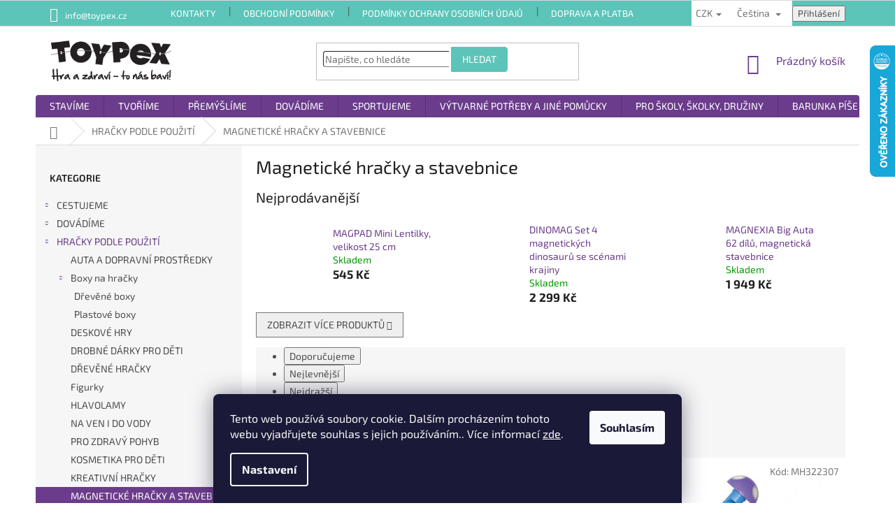

--- FILE ---
content_type: text/html; charset=utf-8
request_url: https://www.toypex.cz/magneticke-hracky-a-stavebnice/
body_size: 34865
content:
<!doctype html><html lang="cs" dir="ltr" class="header-background-light external-fonts-loaded"><head><meta charset="utf-8" /><meta name="viewport" content="width=device-width,initial-scale=1" /><title>Magnetické hračky a stavebnice - Toypex</title><link rel="preconnect" href="https://cdn.myshoptet.com" /><link rel="dns-prefetch" href="https://cdn.myshoptet.com" /><link rel="preload" href="https://cdn.myshoptet.com/prj/dist/master/cms/libs/jquery/jquery-1.11.3.min.js" as="script" /><link href="https://cdn.myshoptet.com/prj/dist/master/cms/templates/frontend_templates/shared/css/font-face/source-sans-3.css" rel="stylesheet"><link href="https://cdn.myshoptet.com/prj/dist/master/cms/templates/frontend_templates/shared/css/font-face/exo-2.css" rel="stylesheet"><link href="https://cdn.myshoptet.com/prj/dist/master/shop/dist/font-shoptet-11.css.62c94c7785ff2cea73b2.css" rel="stylesheet"><script>
dataLayer = [];
dataLayer.push({'shoptet' : {
    "pageId": 1080,
    "pageType": "category",
    "currency": "CZK",
    "currencyInfo": {
        "decimalSeparator": ",",
        "exchangeRate": 1,
        "priceDecimalPlaces": 0,
        "symbol": "K\u010d",
        "symbolLeft": 0,
        "thousandSeparator": " "
    },
    "language": "cs",
    "projectId": 231081,
    "category": {
        "guid": "5b78ef4c-6ccd-11e9-beb1-002590dad85e",
        "path": "HRA\u010cKY PODLE POU\u017dIT\u00cd | Magnetick\u00e9 hra\u010dky a stavebnice",
        "parentCategoryGuid": "5b78cc28-6ccd-11e9-beb1-002590dad85e"
    },
    "cartInfo": {
        "id": null,
        "freeShipping": false,
        "freeShippingFrom": 5000,
        "leftToFreeGift": {
            "formattedPrice": "1 500 K\u010d",
            "priceLeft": 1500
        },
        "freeGift": false,
        "leftToFreeShipping": {
            "priceLeft": 5000,
            "dependOnRegion": 0,
            "formattedPrice": "5 000 K\u010d"
        },
        "discountCoupon": [],
        "getNoBillingShippingPrice": {
            "withoutVat": 0,
            "vat": 0,
            "withVat": 0
        },
        "cartItems": [],
        "taxMode": "ORDINARY"
    },
    "cart": [],
    "customer": {
        "priceRatio": 1,
        "priceListId": 1,
        "groupId": null,
        "registered": false,
        "mainAccount": false
    }
}});
dataLayer.push({'cookie_consent' : {
    "marketing": "denied",
    "analytics": "denied"
}});
document.addEventListener('DOMContentLoaded', function() {
    shoptet.consent.onAccept(function(agreements) {
        if (agreements.length == 0) {
            return;
        }
        dataLayer.push({
            'cookie_consent' : {
                'marketing' : (agreements.includes(shoptet.config.cookiesConsentOptPersonalisation)
                    ? 'granted' : 'denied'),
                'analytics': (agreements.includes(shoptet.config.cookiesConsentOptAnalytics)
                    ? 'granted' : 'denied')
            },
            'event': 'cookie_consent'
        });
    });
});
</script>
<meta property="og:type" content="website"><meta property="og:site_name" content="toypex.cz"><meta property="og:url" content="https://www.toypex.cz/magneticke-hracky-a-stavebnice/"><meta property="og:title" content="Magnetické hračky a stavebnice - Toypex"><meta name="author" content="Toypex"><meta name="web_author" content="Shoptet.cz"><meta name="dcterms.rightsHolder" content="www.toypex.cz"><meta name="robots" content="index,follow"><meta property="og:image" content="https://cdn.myshoptet.com/usr/www.toypex.cz/user/logos/toypex-logo.png?t=1769538546"><meta name="google-site-verification" content="d1897244ac0cc85d925a052e7fc2bd18f2955409"><style>:root {--color-primary: #6b3c8c;--color-primary-h: 275;--color-primary-s: 40%;--color-primary-l: 39%;--color-primary-hover: #6b3c8c;--color-primary-hover-h: 275;--color-primary-hover-s: 40%;--color-primary-hover-l: 39%;--color-secondary: #329fe5;--color-secondary-h: 203;--color-secondary-s: 77%;--color-secondary-l: 55%;--color-secondary-hover: #0f8bd9;--color-secondary-hover-h: 203;--color-secondary-hover-s: 87%;--color-secondary-hover-l: 45%;--color-tertiary: #aacf24;--color-tertiary-h: 73;--color-tertiary-s: 70%;--color-tertiary-l: 48%;--color-tertiary-hover: #9bc20e;--color-tertiary-hover-h: 73;--color-tertiary-hover-s: 87%;--color-tertiary-hover-l: 41%;--color-header-background: #ffffff;--template-font: "Source Sans 3";--template-headings-font: "Exo 2";--header-background-url: none;--cookies-notice-background: #1A1937;--cookies-notice-color: #F8FAFB;--cookies-notice-button-hover: #f5f5f5;--cookies-notice-link-hover: #27263f;--templates-update-management-preview-mode-content: "Náhled aktualizací šablony je aktivní pro váš prohlížeč."}</style>
    
    <link href="https://cdn.myshoptet.com/prj/dist/master/shop/dist/main-11.less.5a24dcbbdabfd189c152.css" rel="stylesheet" />
        
<link rel="next" href="/magneticke-hracky-a-stavebnice/strana-2/" />    <script>var shoptet = shoptet || {};</script>
    <script src="https://cdn.myshoptet.com/prj/dist/master/shop/dist/main-3g-header.js.05f199e7fd2450312de2.js"></script>
<!-- User include --><!-- api 473(125) html code header -->

                <style>
                    #order-billing-methods .radio-wrapper[data-guid="826c3a50-9b1d-11ed-a84f-002590dc5efc"]:not(.cggooglepay), #order-billing-methods .radio-wrapper[data-guid="827b09ac-9b1d-11ed-a84f-002590dc5efc"]:not(.cggooglepay), #order-billing-methods .radio-wrapper[data-guid="c41fdabe-66d9-11eb-933a-002590dad85e"]:not(.cgapplepay) {
                        display: none;
                    }
                </style>
                <script type="text/javascript">
                    document.addEventListener('DOMContentLoaded', function() {
                        if (getShoptetDataLayer('pageType') === 'billingAndShipping') {
                            
                try {
                    if (window.ApplePaySession && window.ApplePaySession.canMakePayments()) {
                        
                        if (document.querySelector('#order-billing-methods .radio-wrapper[data-guid="c41fdabe-66d9-11eb-933a-002590dad85e"]')) {
                            document.querySelector('#order-billing-methods .radio-wrapper[data-guid="c41fdabe-66d9-11eb-933a-002590dad85e"]').classList.add('cgapplepay');
                        }
                        
                    }
                } catch (err) {} 
            
                            
                const cgBaseCardPaymentMethod = {
                        type: 'CARD',
                        parameters: {
                            allowedAuthMethods: ["PAN_ONLY", "CRYPTOGRAM_3DS"],
                            allowedCardNetworks: [/*"AMEX", "DISCOVER", "INTERAC", "JCB",*/ "MASTERCARD", "VISA"]
                        }
                };
                
                function cgLoadScript(src, callback)
                {
                    var s,
                        r,
                        t;
                    r = false;
                    s = document.createElement('script');
                    s.type = 'text/javascript';
                    s.src = src;
                    s.onload = s.onreadystatechange = function() {
                        if ( !r && (!this.readyState || this.readyState == 'complete') )
                        {
                            r = true;
                            callback();
                        }
                    };
                    t = document.getElementsByTagName('script')[0];
                    t.parentNode.insertBefore(s, t);
                } 
                
                function cgGetGoogleIsReadyToPayRequest() {
                    return Object.assign(
                        {},
                        {
                            apiVersion: 2,
                            apiVersionMinor: 0
                        },
                        {
                            allowedPaymentMethods: [cgBaseCardPaymentMethod]
                        }
                    );
                }

                function onCgGooglePayLoaded() {
                    let paymentsClient = new google.payments.api.PaymentsClient({environment: 'PRODUCTION'});
                    paymentsClient.isReadyToPay(cgGetGoogleIsReadyToPayRequest()).then(function(response) {
                        if (response.result) {
                            
                        if (document.querySelector('#order-billing-methods .radio-wrapper[data-guid="826c3a50-9b1d-11ed-a84f-002590dc5efc"]')) {
                            document.querySelector('#order-billing-methods .radio-wrapper[data-guid="826c3a50-9b1d-11ed-a84f-002590dc5efc"]').classList.add('cggooglepay');
                        }
                        

                        if (document.querySelector('#order-billing-methods .radio-wrapper[data-guid="827b09ac-9b1d-11ed-a84f-002590dc5efc"]')) {
                            document.querySelector('#order-billing-methods .radio-wrapper[data-guid="827b09ac-9b1d-11ed-a84f-002590dc5efc"]').classList.add('cggooglepay');
                        }
                        	 	 	 	 	 
                        }
                    })
                    .catch(function(err) {});
                }
                
                cgLoadScript('https://pay.google.com/gp/p/js/pay.js', onCgGooglePayLoaded);
            
                        }
                    });
                </script> 
                
<!-- project html code header -->
<meta name="google-site-verification" content="zOOe7yZ5T0Dk7BL0UXBR-FU3nNIe4Skwx2vRjg6r1OU" />
<link href="/user/documents/css/style.css?v=26062023022" rel="stylesheet" />
<meta name="facebook-domain-verification" content="pa2jxnhnv6niq1k7t8nic9mtnjqxt5" />

<style>
A.desktop .news-item .image {
 max-height: 200px !important;
 overflow: hidden;
  text-align: center;
}
A.desktop .news-item .image img {
 height: 200px !important;
 width: auto !important;
 text-align: center;
}
</style>











<style>
#content .p-detail {
 display: flex;
 flex-direction: column;
}
#content .p-detail .products-related-header {
 order: 50;
}
#content .p-detail .products-related.products-additional {
 order: 51;
}
#content .p-detail .browse-p {
 order: 52;
}
.shp-tabs-row a[href$="#productsAlternative"] {
 display: none !important;
}
#tab-content {
 display: flex;
 flex-direction: column;
}
#productsAlternative {
  display: block !important;
 opacity: 1 !important;
 order: 199;
}
#productsAlternative:before {
 content: 'Podobné produkty';
 font-size: 20px;
 margin-top: 20px;
 margin-bottom: 10px;
 display: block;
}
</style>
<!-- /User include --><link rel="shortcut icon" href="/favicon.ico" type="image/x-icon" /><link rel="canonical" href="https://www.toypex.cz/magneticke-hracky-a-stavebnice/" /><link rel="alternate" hreflang="cs" href="https://www.toypex.cz/magneticke-hracky-a-stavebnice/" /><link rel="alternate" hreflang="en" href="https://www.toypex.cz/en/magneticke-hracky-a-stavebnice/" /><link rel="alternate" hreflang="sk" href="https://www.toypex.cz/sk/magneticke-hracky-a-stavebnice/" /><link rel="alternate" hreflang="x-default" href="https://www.toypex.cz/magneticke-hracky-a-stavebnice/" />    <script>
        var _hwq = _hwq || [];
        _hwq.push(['setKey', 'F8DCFD0D7E8FA16C51FD91EB9887749C']);
        _hwq.push(['setTopPos', '0']);
        _hwq.push(['showWidget', '22']);
        (function() {
            var ho = document.createElement('script');
            ho.src = 'https://cz.im9.cz/direct/i/gjs.php?n=wdgt&sak=F8DCFD0D7E8FA16C51FD91EB9887749C';
            var s = document.getElementsByTagName('script')[0]; s.parentNode.insertBefore(ho, s);
        })();
    </script>
    <!-- Global site tag (gtag.js) - Google Analytics -->
    <script async src="https://www.googletagmanager.com/gtag/js?id=G-YZQ46FWDQS"></script>
    <script>
        
        window.dataLayer = window.dataLayer || [];
        function gtag(){dataLayer.push(arguments);}
        

                    console.debug('default consent data');

            gtag('consent', 'default', {"ad_storage":"denied","analytics_storage":"denied","ad_user_data":"denied","ad_personalization":"denied","wait_for_update":500});
            dataLayer.push({
                'event': 'default_consent'
            });
        
        gtag('js', new Date());

                gtag('config', 'UA-51446337-1', { 'groups': "UA" });
        
                gtag('config', 'G-YZQ46FWDQS', {"groups":"GA4","send_page_view":false,"content_group":"category","currency":"CZK","page_language":"cs"});
        
                gtag('config', 'AW-969480039', {"allow_enhanced_conversions":true});
        
        
        
        
        
                    gtag('event', 'page_view', {"send_to":"GA4","page_language":"cs","content_group":"category","currency":"CZK"});
        
        
        
        
        
        
        
        
        
        
        
        
        
        document.addEventListener('DOMContentLoaded', function() {
            if (typeof shoptet.tracking !== 'undefined') {
                for (var id in shoptet.tracking.bannersList) {
                    gtag('event', 'view_promotion', {
                        "send_to": "UA",
                        "promotions": [
                            {
                                "id": shoptet.tracking.bannersList[id].id,
                                "name": shoptet.tracking.bannersList[id].name,
                                "position": shoptet.tracking.bannersList[id].position
                            }
                        ]
                    });
                }
            }

            shoptet.consent.onAccept(function(agreements) {
                if (agreements.length !== 0) {
                    console.debug('gtag consent accept');
                    var gtagConsentPayload =  {
                        'ad_storage': agreements.includes(shoptet.config.cookiesConsentOptPersonalisation)
                            ? 'granted' : 'denied',
                        'analytics_storage': agreements.includes(shoptet.config.cookiesConsentOptAnalytics)
                            ? 'granted' : 'denied',
                                                                                                'ad_user_data': agreements.includes(shoptet.config.cookiesConsentOptPersonalisation)
                            ? 'granted' : 'denied',
                        'ad_personalization': agreements.includes(shoptet.config.cookiesConsentOptPersonalisation)
                            ? 'granted' : 'denied',
                        };
                    console.debug('update consent data', gtagConsentPayload);
                    gtag('consent', 'update', gtagConsentPayload);
                    dataLayer.push(
                        { 'event': 'update_consent' }
                    );
                }
            });
        });
    </script>
</head><body class="desktop id-1080 in-magneticke-hracky-a-stavebnice template-11 type-category multiple-columns-body columns-3 ums_forms_redesign--off ums_a11y_category_page--on ums_discussion_rating_forms--off ums_flags_display_unification--on ums_a11y_login--on mobile-header-version-0"><noscript>
    <style>
        #header {
            padding-top: 0;
            position: relative !important;
            top: 0;
        }
        .header-navigation {
            position: relative !important;
        }
        .overall-wrapper {
            margin: 0 !important;
        }
        body:not(.ready) {
            visibility: visible !important;
        }
    </style>
    <div class="no-javascript">
        <div class="no-javascript__title">Musíte změnit nastavení vašeho prohlížeče</div>
        <div class="no-javascript__text">Podívejte se na: <a href="https://www.google.com/support/bin/answer.py?answer=23852">Jak povolit JavaScript ve vašem prohlížeči</a>.</div>
        <div class="no-javascript__text">Pokud používáte software na blokování reklam, může být nutné povolit JavaScript z této stránky.</div>
        <div class="no-javascript__text">Děkujeme.</div>
    </div>
</noscript>

        <div id="fb-root"></div>
        <script>
            window.fbAsyncInit = function() {
                FB.init({
                    autoLogAppEvents : true,
                    xfbml            : true,
                    version          : 'v24.0'
                });
            };
        </script>
        <script async defer crossorigin="anonymous" src="https://connect.facebook.net/cs_CZ/sdk.js#xfbml=1&version=v24.0"></script>    <div class="siteCookies siteCookies--bottom siteCookies--dark js-siteCookies" role="dialog" data-testid="cookiesPopup" data-nosnippet>
        <div class="siteCookies__form">
            <div class="siteCookies__content">
                <div class="siteCookies__text">
                    Tento web používá soubory cookie. Dalším procházením tohoto webu vyjadřujete souhlas s jejich používáním.. Více informací <a href="http://obchodnik.toypex.cz/podminky-ochrany-osobnich-udaju/" target="\">zde</a>.
                </div>
                <p class="siteCookies__links">
                    <button class="siteCookies__link js-cookies-settings" aria-label="Nastavení cookies" data-testid="cookiesSettings">Nastavení</button>
                </p>
            </div>
            <div class="siteCookies__buttonWrap">
                                <button class="siteCookies__button js-cookiesConsentSubmit" value="all" aria-label="Přijmout cookies" data-testid="buttonCookiesAccept">Souhlasím</button>
            </div>
        </div>
        <script>
            document.addEventListener("DOMContentLoaded", () => {
                const siteCookies = document.querySelector('.js-siteCookies');
                document.addEventListener("scroll", shoptet.common.throttle(() => {
                    const st = document.documentElement.scrollTop;
                    if (st > 1) {
                        siteCookies.classList.add('siteCookies--scrolled');
                    } else {
                        siteCookies.classList.remove('siteCookies--scrolled');
                    }
                }, 100));
            });
        </script>
    </div>
<a href="#content" class="skip-link sr-only">Přejít na obsah</a><div class="overall-wrapper"><div class="user-action"><div class="container">
    <div class="user-action-in">
                    <div id="login" class="user-action-login popup-widget login-widget" role="dialog" aria-labelledby="loginHeading">
        <div class="popup-widget-inner">
                            <h2 id="loginHeading">Přihlášení k vašemu účtu</h2><div id="customerLogin"><form action="/action/Customer/Login/" method="post" id="formLoginIncluded" class="csrf-enabled formLogin" data-testid="formLogin"><input type="hidden" name="referer" value="" /><div class="form-group"><div class="input-wrapper email js-validated-element-wrapper no-label"><input type="email" name="email" class="form-control" autofocus placeholder="E-mailová adresa (např. jan@novak.cz)" data-testid="inputEmail" autocomplete="email" required /></div></div><div class="form-group"><div class="input-wrapper password js-validated-element-wrapper no-label"><input type="password" name="password" class="form-control" placeholder="Heslo" data-testid="inputPassword" autocomplete="current-password" required /><span class="no-display">Nemůžete vyplnit toto pole</span><input type="text" name="surname" value="" class="no-display" /></div></div><div class="form-group"><div class="login-wrapper"><button type="submit" class="btn btn-secondary btn-text btn-login" data-testid="buttonSubmit">Přihlásit se</button><div class="password-helper"><a href="/registrace/" data-testid="signup" rel="nofollow">Nová registrace</a><a href="/klient/zapomenute-heslo/" rel="nofollow">Zapomenuté heslo</a></div></div></div><div class="social-login-buttons"><div class="social-login-buttons-divider"><span>nebo</span></div><div class="form-group"><a href="/action/Social/login/?provider=Facebook" class="login-btn facebook" rel="nofollow"><span class="login-facebook-icon"></span><strong>Přihlásit se přes Facebook</strong></a></div></div></form>
</div>                    </div>
    </div>

                            <div id="cart-widget" class="user-action-cart popup-widget cart-widget loader-wrapper" data-testid="popupCartWidget" role="dialog" aria-hidden="true">
    <div class="popup-widget-inner cart-widget-inner place-cart-here">
        <div class="loader-overlay">
            <div class="loader"></div>
        </div>
    </div>

    <div class="cart-widget-button">
        <a href="/kosik/" class="btn btn-conversion" id="continue-order-button" rel="nofollow" data-testid="buttonNextStep">Pokračovat do košíku</a>
    </div>
</div>
            </div>
</div>
</div><div class="top-navigation-bar" data-testid="topNavigationBar">

    <div class="container">

        <div class="top-navigation-contacts">
            <strong>Zákaznická podpora:</strong><a href="mailto:info@toypex.cz" class="project-email" data-testid="contactboxEmail"><span>info@toypex.cz</span></a>        </div>

                            <div class="top-navigation-menu">
                <div class="top-navigation-menu-trigger"></div>
                <ul class="top-navigation-bar-menu">
                                            <li class="top-navigation-menu-item-29">
                            <a href="/kontakty/">Kontakty</a>
                        </li>
                                            <li class="top-navigation-menu-item-39">
                            <a href="/obchodni-podminky/">Obchodní podmínky</a>
                        </li>
                                            <li class="top-navigation-menu-item-691">
                            <a href="/podminky-ochrany-osobnich-udaju/">Podmínky ochrany osobních údajů </a>
                        </li>
                                            <li class="top-navigation-menu-item-3487">
                            <a href="/doprava-a-platba/">Doprava a platba</a>
                        </li>
                                    </ul>
                <ul class="top-navigation-bar-menu-helper"></ul>
            </div>
        
        <div class="top-navigation-tools top-navigation-tools--language">
            <div class="responsive-tools">
                <a href="#" class="toggle-window" data-target="search" aria-label="Hledat" data-testid="linkSearchIcon"></a>
                                                            <a href="#" class="toggle-window" data-target="login"></a>
                                                    <a href="#" class="toggle-window" data-target="navigation" aria-label="Menu" data-testid="hamburgerMenu"></a>
            </div>
                <div class="languagesMenu">
        <button id="topNavigationDropdown" class="languagesMenu__flags" type="button" data-toggle="dropdown" aria-haspopup="true" aria-expanded="false">
            <svg aria-hidden="true" style="position: absolute; width: 0; height: 0; overflow: hidden;" version="1.1" xmlns="http://www.w3.org/2000/svg" xmlns:xlink="http://www.w3.org/1999/xlink"><defs><symbol id="shp-flag-CZ" viewBox="0 0 32 32"><title>CZ</title><path fill="#0052b4" style="fill: var(--color20, #0052b4)" d="M0 5.334h32v21.333h-32v-21.333z"></path><path fill="#d80027" style="fill: var(--color19, #d80027)" d="M32 16v10.666h-32l13.449-10.666z"></path><path fill="#f0f0f0" style="fill: var(--color21, #f0f0f0)" d="M32 5.334v10.666h-18.551l-13.449-10.666z"></path></symbol><symbol id="shp-flag-GB" viewBox="0 0 32 32"><title>GB</title><path fill="#f0f0f0" style="fill: var(--color21, #f0f0f0)" d="M0 5.333h32v21.334h-32v-21.334z"></path><path fill="#d80027" style="fill: var(--color19, #d80027)" d="M18 5.333h-4v8.667h-14v4h14v8.667h4v-8.667h14v-4h-14z"></path><path fill="#0052b4" style="fill: var(--color20, #0052b4)" d="M24.612 19.71l7.388 4.105v-4.105z"></path><path fill="#0052b4" style="fill: var(--color20, #0052b4)" d="M19.478 19.71l12.522 6.957v-1.967l-8.981-4.989z"></path><path fill="#0052b4" style="fill: var(--color20, #0052b4)" d="M28.665 26.666l-9.186-5.104v5.104z"></path><path fill="#f0f0f0" style="fill: var(--color21, #f0f0f0)" d="M19.478 19.71l12.522 6.957v-1.967l-8.981-4.989z"></path><path fill="#d80027" style="fill: var(--color19, #d80027)" d="M19.478 19.71l12.522 6.957v-1.967l-8.981-4.989z"></path><path fill="#0052b4" style="fill: var(--color20, #0052b4)" d="M5.646 19.71l-5.646 3.137v-3.137z"></path><path fill="#0052b4" style="fill: var(--color20, #0052b4)" d="M12.522 20.594v6.072h-10.929z"></path><path fill="#d80027" style="fill: var(--color19, #d80027)" d="M8.981 19.71l-8.981 4.989v1.967l12.522-6.957z"></path><path fill="#0052b4" style="fill: var(--color20, #0052b4)" d="M7.388 12.29l-7.388-4.105v4.105z"></path><path fill="#0052b4" style="fill: var(--color20, #0052b4)" d="M12.522 12.29l-12.522-6.957v1.967l8.981 4.989z"></path><path fill="#0052b4" style="fill: var(--color20, #0052b4)" d="M3.335 5.333l9.186 5.104v-5.104z"></path><path fill="#f0f0f0" style="fill: var(--color21, #f0f0f0)" d="M12.522 12.29l-12.522-6.957v1.967l8.981 4.989z"></path><path fill="#d80027" style="fill: var(--color19, #d80027)" d="M12.522 12.29l-12.522-6.957v1.967l8.981 4.989z"></path><path fill="#0052b4" style="fill: var(--color20, #0052b4)" d="M26.354 12.29l5.646-3.137v3.137z"></path><path fill="#0052b4" style="fill: var(--color20, #0052b4)" d="M19.478 11.405v-6.072h10.929z"></path><path fill="#d80027" style="fill: var(--color19, #d80027)" d="M23.019 12.29l8.981-4.989v-1.967l-12.522 6.957z"></path></symbol><symbol id="shp-flag-SK" viewBox="0 0 32 32"><title>SK</title><path fill="#f0f0f0" style="fill: var(--color21, #f0f0f0)" d="M0 5.334h32v21.333h-32v-21.333z"></path><path fill="#0052b4" style="fill: var(--color20, #0052b4)" d="M0 12.29h32v7.42h-32v-7.42z"></path><path fill="#d80027" style="fill: var(--color19, #d80027)" d="M0 19.71h32v6.957h-32v-6.956z"></path><path fill="#f0f0f0" style="fill: var(--color21, #f0f0f0)" d="M8.092 11.362v5.321c0 3.027 3.954 3.954 3.954 3.954s3.954-0.927 3.954-3.954v-5.321h-7.908z"></path><path fill="#d80027" style="fill: var(--color19, #d80027)" d="M9.133 11.518v5.121c0 0.342 0.076 0.665 0.226 0.968 1.493 0 3.725 0 5.373 0 0.15-0.303 0.226-0.626 0.226-0.968v-5.121h-5.826z"></path><path fill="#f0f0f0" style="fill: var(--color21, #f0f0f0)" d="M13.831 15.089h-1.339v-0.893h0.893v-0.893h-0.893v-0.893h-0.893v0.893h-0.893v0.893h0.893v0.893h-1.339v0.893h1.339v0.893h0.893v-0.893h1.339z"></path><path fill="#0052b4" style="fill: var(--color20, #0052b4)" d="M10.577 18.854c0.575 0.361 1.166 0.571 1.469 0.665 0.303-0.093 0.894-0.303 1.469-0.665 0.58-0.365 0.987-0.782 1.218-1.246-0.255-0.18-0.565-0.286-0.901-0.286-0.122 0-0.241 0.015-0.355 0.041-0.242-0.55-0.791-0.934-1.43-0.934s-1.188 0.384-1.43 0.934c-0.114-0.027-0.233-0.041-0.355-0.041-0.336 0-0.646 0.106-0.901 0.286 0.231 0.465 0.637 0.882 1.217 1.246z"></path></symbol></defs></svg>
            <svg class="shp-flag shp-flag-CZ">
                <use xlink:href="#shp-flag-CZ"></use>
            </svg>
            <span class="caret"></span>
        </button>
        <div class="languagesMenu__content" aria-labelledby="topNavigationDropdown">
                            <div class="languagesMenu__box toggle-window js-languagesMenu__box" data-hover="true" data-target="currency">
                    <div class="languagesMenu__header languagesMenu__header--name">Měna</div>
                    <div class="languagesMenu__header languagesMenu__header--actual" data-toggle="dropdown">CZK<span class="caret"></span></div>
                    <ul class="languagesMenu__list languagesMenu__list--currency">
                                                    <li class="languagesMenu__list__item">
                                <a href="/action/Currency/changeCurrency/?currencyCode=CZK" rel="nofollow" class="languagesMenu__list__link languagesMenu__list__link--currency">CZK</a>
                            </li>
                                                    <li class="languagesMenu__list__item">
                                <a href="/action/Currency/changeCurrency/?currencyCode=EUR" rel="nofollow" class="languagesMenu__list__link languagesMenu__list__link--currency">EUR</a>
                            </li>
                                            </ul>
                </div>
                                        <div class="languagesMenu__box toggle-window js-languagesMenu__box" data-hover="true" data-target="language">
                    <div class="languagesMenu__header languagesMenu__header--name">Jazyk</div>
                    <div class="languagesMenu__header languagesMenu__header--actual" data-toggle="dropdown">
                                                                                    
                                    Čeština
                                
                                                                                                                                                                                    <span class="caret"></span>
                    </div>
                    <ul class="languagesMenu__list languagesMenu__list--language">
                                                    <li>
                                <a href="/action/Language/changeLanguage/?language=cs" rel="nofollow" class="languagesMenu__list__link">
                                    <svg class="shp-flag shp-flag-CZ">
                                        <use xlink:href="#shp-flag-CZ"></use>
                                    </svg>
                                    <span class="languagesMenu__list__name languagesMenu__list__name--actual">Čeština</span>
                                </a>
                            </li>
                                                    <li>
                                <a href="/action/Language/changeLanguage/?language=en" rel="nofollow" class="languagesMenu__list__link">
                                    <svg class="shp-flag shp-flag-GB">
                                        <use xlink:href="#shp-flag-GB"></use>
                                    </svg>
                                    <span class="languagesMenu__list__name">English</span>
                                </a>
                            </li>
                                                    <li>
                                <a href="/action/Language/changeLanguage/?language=sk" rel="nofollow" class="languagesMenu__list__link">
                                    <svg class="shp-flag shp-flag-SK">
                                        <use xlink:href="#shp-flag-SK"></use>
                                    </svg>
                                    <span class="languagesMenu__list__name">Slovenčina</span>
                                </a>
                            </li>
                                            </ul>
                </div>
                    </div>
    </div>
            <button class="top-nav-button top-nav-button-login toggle-window" type="button" data-target="login" aria-haspopup="dialog" aria-controls="login" aria-expanded="false" data-testid="signin"><span>Přihlášení</span></button>        </div>

    </div>

</div>
<header id="header"><div class="container navigation-wrapper">
    <div class="header-top">
        <div class="site-name-wrapper">
            <div class="site-name"><a href="/" data-testid="linkWebsiteLogo"><img src="https://cdn.myshoptet.com/usr/www.toypex.cz/user/logos/toypex-logo.png" alt="Toypex" fetchpriority="low" /></a></div>        </div>
        <div class="search" itemscope itemtype="https://schema.org/WebSite">
            <meta itemprop="headline" content="Magnetické hračky a stavebnice"/><meta itemprop="url" content="https://www.toypex.cz"/>            <form action="/action/ProductSearch/prepareString/" method="post"
    id="formSearchForm" class="search-form compact-form js-search-main"
    itemprop="potentialAction" itemscope itemtype="https://schema.org/SearchAction" data-testid="searchForm">
    <fieldset>
        <meta itemprop="target"
            content="https://www.toypex.cz/vyhledavani/?string={string}"/>
        <input type="hidden" name="language" value="cs"/>
        
            
<input
    type="search"
    name="string"
        class="query-input form-control search-input js-search-input"
    placeholder="Napište, co hledáte"
    autocomplete="off"
    required
    itemprop="query-input"
    aria-label="Vyhledávání"
    data-testid="searchInput"
>
            <button type="submit" class="btn btn-default" data-testid="searchBtn">Hledat</button>
        
    </fieldset>
</form>
        </div>
        <div class="navigation-buttons">
                
    <a href="/kosik/" class="btn btn-icon toggle-window cart-count" data-target="cart" data-hover="true" data-redirect="true" data-testid="headerCart" rel="nofollow" aria-haspopup="dialog" aria-expanded="false" aria-controls="cart-widget">
        
                <span class="sr-only">Nákupní košík</span>
        
            <span class="cart-price visible-lg-inline-block" data-testid="headerCartPrice">
                                    Prázdný košík                            </span>
        
    
            </a>
        </div>
    </div>
    <nav id="navigation" aria-label="Hlavní menu" data-collapsible="true"><div class="navigation-in menu"><ul class="menu-level-1" role="menubar" data-testid="headerMenuItems"><li class="menu-item-1791 ext" role="none"><a href="/stavime/" data-testid="headerMenuItem" role="menuitem" aria-haspopup="true" aria-expanded="false"><b>STAVÍME</b><span class="submenu-arrow"></span></a><ul class="menu-level-2" aria-label="STAVÍME" tabindex="-1" role="menu"><li class="menu-item-2337" role="none"><a href="/drevene-stavebnice/" class="menu-image" data-testid="headerMenuItem" tabindex="-1" aria-hidden="true"><img src="data:image/svg+xml,%3Csvg%20width%3D%22140%22%20height%3D%22100%22%20xmlns%3D%22http%3A%2F%2Fwww.w3.org%2F2000%2Fsvg%22%3E%3C%2Fsvg%3E" alt="" aria-hidden="true" width="140" height="100"  data-src="https://cdn.myshoptet.com/usr/www.toypex.cz/user/categories/thumb/d__evo1.png" fetchpriority="low" /></a><div><a href="/drevene-stavebnice/" data-testid="headerMenuItem" role="menuitem"><span>DŘEVĚNÉ STAVEBNICE</span></a>
                        </div></li><li class="menu-item-2334" role="none"><a href="/magneticke-stavebnice/" class="menu-image" data-testid="headerMenuItem" tabindex="-1" aria-hidden="true"><img src="data:image/svg+xml,%3Csvg%20width%3D%22140%22%20height%3D%22100%22%20xmlns%3D%22http%3A%2F%2Fwww.w3.org%2F2000%2Fsvg%22%3E%3C%2Fsvg%3E" alt="" aria-hidden="true" width="140" height="100"  data-src="https://cdn.myshoptet.com/usr/www.toypex.cz/user/categories/thumb/magnet.png" fetchpriority="low" /></a><div><a href="/magneticke-stavebnice/" data-testid="headerMenuItem" role="menuitem"><span>MAGNETICKÉ STAVEBNICE</span></a>
                        </div></li><li class="menu-item-2340" role="none"><a href="/stavebnice-pro-nejmensi-deti/" class="menu-image" data-testid="headerMenuItem" tabindex="-1" aria-hidden="true"><img src="data:image/svg+xml,%3Csvg%20width%3D%22140%22%20height%3D%22100%22%20xmlns%3D%22http%3A%2F%2Fwww.w3.org%2F2000%2Fsvg%22%3E%3C%2Fsvg%3E" alt="" aria-hidden="true" width="140" height="100"  data-src="https://cdn.myshoptet.com/usr/www.toypex.cz/user/categories/thumb/dudlik2.png" fetchpriority="low" /></a><div><a href="/stavebnice-pro-nejmensi-deti/" data-testid="headerMenuItem" role="menuitem"><span>STAVEBNICE PRO NEJMENŠÍ DĚTI</span></a>
                        </div></li><li class="menu-item-2343" role="none"><a href="/stavebnice-z-malych-dilku/" class="menu-image" data-testid="headerMenuItem" tabindex="-1" aria-hidden="true"><img src="data:image/svg+xml,%3Csvg%20width%3D%22140%22%20height%3D%22100%22%20xmlns%3D%22http%3A%2F%2Fwww.w3.org%2F2000%2Fsvg%22%3E%3C%2Fsvg%3E" alt="" aria-hidden="true" width="140" height="100"  data-src="https://cdn.myshoptet.com/usr/www.toypex.cz/user/categories/thumb/kostky.png" fetchpriority="low" /></a><div><a href="/stavebnice-z-malych-dilku/" data-testid="headerMenuItem" role="menuitem"><span>STAVEBNICE PRO ŠIKOVNĚJŠÍ DĚTI (MENŠÍ DÍLKY)</span></a>
                        </div></li><li class="menu-item-2349" role="none"><a href="/stavebnice-stredni-obtiznosti/" class="menu-image" data-testid="headerMenuItem" tabindex="-1" aria-hidden="true"><img src="data:image/svg+xml,%3Csvg%20width%3D%22140%22%20height%3D%22100%22%20xmlns%3D%22http%3A%2F%2Fwww.w3.org%2F2000%2Fsvg%22%3E%3C%2Fsvg%3E" alt="" aria-hidden="true" width="140" height="100"  data-src="https://cdn.myshoptet.com/usr/www.toypex.cz/user/categories/thumb/st__edn__.png" fetchpriority="low" /></a><div><a href="/stavebnice-stredni-obtiznosti/" data-testid="headerMenuItem" role="menuitem"><span>STAVEBNICE STŘEDNÍ OBTÍŽNOSTI</span></a>
                        </div></li><li class="menu-item-2346" role="none"><a href="/stavebnice-z-kukurice/" class="menu-image" data-testid="headerMenuItem" tabindex="-1" aria-hidden="true"><img src="data:image/svg+xml,%3Csvg%20width%3D%22140%22%20height%3D%22100%22%20xmlns%3D%22http%3A%2F%2Fwww.w3.org%2F2000%2Fsvg%22%3E%3C%2Fsvg%3E" alt="" aria-hidden="true" width="140" height="100"  data-src="https://cdn.myshoptet.com/usr/www.toypex.cz/user/categories/thumb/kukurice.png" fetchpriority="low" /></a><div><a href="/stavebnice-z-kukurice/" data-testid="headerMenuItem" role="menuitem"><span>STAVEBNICE Z KUKUŘICE</span></a>
                        </div></li></ul></li>
<li class="menu-item-1794 ext" role="none"><a href="/tvorime/" data-testid="headerMenuItem" role="menuitem" aria-haspopup="true" aria-expanded="false"><b>TVOŘÍME</b><span class="submenu-arrow"></span></a><ul class="menu-level-2" aria-label="TVOŘÍME" tabindex="-1" role="menu"><li class="menu-item-2277" role="none"><a href="/loutkova-divadla-2/" class="menu-image" data-testid="headerMenuItem" tabindex="-1" aria-hidden="true"><img src="data:image/svg+xml,%3Csvg%20width%3D%22140%22%20height%3D%22100%22%20xmlns%3D%22http%3A%2F%2Fwww.w3.org%2F2000%2Fsvg%22%3E%3C%2Fsvg%3E" alt="" aria-hidden="true" width="140" height="100"  data-src="https://cdn.myshoptet.com/usr/www.toypex.cz/user/categories/thumb/divadlo.png" fetchpriority="low" /></a><div><a href="/loutkova-divadla-2/" data-testid="headerMenuItem" role="menuitem"><span>Loutková divadla</span></a>
                        </div></li><li class="menu-item-2292" role="none"><a href="/magneticke-tabulky/" class="menu-image" data-testid="headerMenuItem" tabindex="-1" aria-hidden="true"><img src="data:image/svg+xml,%3Csvg%20width%3D%22140%22%20height%3D%22100%22%20xmlns%3D%22http%3A%2F%2Fwww.w3.org%2F2000%2Fsvg%22%3E%3C%2Fsvg%3E" alt="" aria-hidden="true" width="140" height="100"  data-src="https://cdn.myshoptet.com/usr/www.toypex.cz/user/categories/thumb/tabulka.png" fetchpriority="low" /></a><div><a href="/magneticke-tabulky/" data-testid="headerMenuItem" role="menuitem"><span>Magnetické tabulky</span></a>
                        </div></li><li class="menu-item-2280" role="none"><a href="/malujeme-si-masky/" class="menu-image" data-testid="headerMenuItem" tabindex="-1" aria-hidden="true"><img src="data:image/svg+xml,%3Csvg%20width%3D%22140%22%20height%3D%22100%22%20xmlns%3D%22http%3A%2F%2Fwww.w3.org%2F2000%2Fsvg%22%3E%3C%2Fsvg%3E" alt="" aria-hidden="true" width="140" height="100"  data-src="https://cdn.myshoptet.com/usr/www.toypex.cz/user/categories/thumb/masky.png" fetchpriority="low" /></a><div><a href="/malujeme-si-masky/" data-testid="headerMenuItem" role="menuitem"><span>Malujeme masky</span></a>
                        </div></li><li class="menu-item-2283" role="none"><a href="/miminka-tvori/" class="menu-image" data-testid="headerMenuItem" tabindex="-1" aria-hidden="true"><img src="data:image/svg+xml,%3Csvg%20width%3D%22140%22%20height%3D%22100%22%20xmlns%3D%22http%3A%2F%2Fwww.w3.org%2F2000%2Fsvg%22%3E%3C%2Fsvg%3E" alt="" aria-hidden="true" width="140" height="100"  data-src="https://cdn.myshoptet.com/usr/www.toypex.cz/user/categories/thumb/miminko.png" fetchpriority="low" /></a><div><a href="/miminka-tvori/" data-testid="headerMenuItem" role="menuitem"><span>Miminka tvoří</span></a>
                        </div></li><li class="menu-item-2274" role="none"><a href="/puzzliky/" class="menu-image" data-testid="headerMenuItem" tabindex="-1" aria-hidden="true"><img src="data:image/svg+xml,%3Csvg%20width%3D%22140%22%20height%3D%22100%22%20xmlns%3D%22http%3A%2F%2Fwww.w3.org%2F2000%2Fsvg%22%3E%3C%2Fsvg%3E" alt="" aria-hidden="true" width="140" height="100"  data-src="https://cdn.myshoptet.com/usr/www.toypex.cz/user/categories/thumb/puzzle-1.png" fetchpriority="low" /></a><div><a href="/puzzliky/" data-testid="headerMenuItem" role="menuitem"><span>Puzzle</span></a>
                        </div></li><li class="menu-item-2289" role="none"><a href="/tvorive-skladacky/" class="menu-image" data-testid="headerMenuItem" tabindex="-1" aria-hidden="true"><img src="data:image/svg+xml,%3Csvg%20width%3D%22140%22%20height%3D%22100%22%20xmlns%3D%22http%3A%2F%2Fwww.w3.org%2F2000%2Fsvg%22%3E%3C%2Fsvg%3E" alt="" aria-hidden="true" width="140" height="100"  data-src="https://cdn.myshoptet.com/usr/www.toypex.cz/user/categories/thumb/skladacky.png" fetchpriority="low" /></a><div><a href="/tvorive-skladacky/" data-testid="headerMenuItem" role="menuitem"><span>Tvořivé skládačky</span></a>
                        </div></li></ul></li>
<li class="menu-item-1797 ext" role="none"><a href="/premyslime/" data-testid="headerMenuItem" role="menuitem" aria-haspopup="true" aria-expanded="false"><b>PŘEMÝŠLÍME</b><span class="submenu-arrow"></span></a><ul class="menu-level-2" aria-label="PŘEMÝŠLÍME" tabindex="-1" role="menu"><li class="menu-item-2256" role="none"><a href="/hlavolamy-pro-miminka/" class="menu-image" data-testid="headerMenuItem" tabindex="-1" aria-hidden="true"><img src="data:image/svg+xml,%3Csvg%20width%3D%22140%22%20height%3D%22100%22%20xmlns%3D%22http%3A%2F%2Fwww.w3.org%2F2000%2Fsvg%22%3E%3C%2Fsvg%3E" alt="" aria-hidden="true" width="140" height="100"  data-src="https://cdn.myshoptet.com/usr/www.toypex.cz/user/categories/thumb/hlavolam.png" fetchpriority="low" /></a><div><a href="/hlavolamy-pro-miminka/" data-testid="headerMenuItem" role="menuitem"><span>Hlavolamy pro miminka</span></a>
                        </div></li><li class="menu-item-2259" role="none"><a href="/puzzlikate-hlavolamy/" class="menu-image" data-testid="headerMenuItem" tabindex="-1" aria-hidden="true"><img src="data:image/svg+xml,%3Csvg%20width%3D%22140%22%20height%3D%22100%22%20xmlns%3D%22http%3A%2F%2Fwww.w3.org%2F2000%2Fsvg%22%3E%3C%2Fsvg%3E" alt="" aria-hidden="true" width="140" height="100"  data-src="https://cdn.myshoptet.com/usr/www.toypex.cz/user/categories/thumb/puzzle.png" fetchpriority="low" /></a><div><a href="/puzzlikate-hlavolamy/" data-testid="headerMenuItem" role="menuitem"><span>PUZZLÍKATÉ HLAVOLAMY</span></a>
                        </div></li><li class="menu-item-2262" role="none"><a href="/tematicke-premyslive-hry/" class="menu-image" data-testid="headerMenuItem" tabindex="-1" aria-hidden="true"><img src="data:image/svg+xml,%3Csvg%20width%3D%22140%22%20height%3D%22100%22%20xmlns%3D%22http%3A%2F%2Fwww.w3.org%2F2000%2Fsvg%22%3E%3C%2Fsvg%3E" alt="" aria-hidden="true" width="140" height="100"  data-src="https://cdn.myshoptet.com/usr/www.toypex.cz/user/categories/thumb/brain.png" fetchpriority="low" /></a><div><a href="/tematicke-premyslive-hry/" data-testid="headerMenuItem" role="menuitem"><span>Tematické hry</span></a>
                        </div></li><li class="menu-item-2268" role="none"><a href="/ucime-se-pocitat/" class="menu-image" data-testid="headerMenuItem" tabindex="-1" aria-hidden="true"><img src="data:image/svg+xml,%3Csvg%20width%3D%22140%22%20height%3D%22100%22%20xmlns%3D%22http%3A%2F%2Fwww.w3.org%2F2000%2Fsvg%22%3E%3C%2Fsvg%3E" alt="" aria-hidden="true" width="140" height="100"  data-src="https://cdn.myshoptet.com/usr/www.toypex.cz/user/categories/thumb/abacus.png" fetchpriority="low" /></a><div><a href="/ucime-se-pocitat/" data-testid="headerMenuItem" role="menuitem"><span>Učíme se počítat</span></a>
                        </div></li></ul></li>
<li class="menu-item-1800 ext" role="none"><a href="/dovadime/" data-testid="headerMenuItem" role="menuitem" aria-haspopup="true" aria-expanded="false"><b>DOVÁDÍME</b><span class="submenu-arrow"></span></a><ul class="menu-level-2" aria-label="DOVÁDÍME" tabindex="-1" role="menu"><li class="menu-item-2313" role="none"><a href="/dovadime-doma-na-koberci/" class="menu-image" data-testid="headerMenuItem" tabindex="-1" aria-hidden="true"><img src="data:image/svg+xml,%3Csvg%20width%3D%22140%22%20height%3D%22100%22%20xmlns%3D%22http%3A%2F%2Fwww.w3.org%2F2000%2Fsvg%22%3E%3C%2Fsvg%3E" alt="" aria-hidden="true" width="140" height="100"  data-src="https://cdn.myshoptet.com/usr/www.toypex.cz/user/categories/thumb/house.png" fetchpriority="low" /></a><div><a href="/dovadime-doma-na-koberci/" data-testid="headerMenuItem" role="menuitem"><span>DOMA NA KOBERCI</span></a>
                        </div></li><li class="menu-item-2322" role="none"><a href="/dovadime-na-zahrade--v-pisku-i-na-snehu/" class="menu-image" data-testid="headerMenuItem" tabindex="-1" aria-hidden="true"><img src="data:image/svg+xml,%3Csvg%20width%3D%22140%22%20height%3D%22100%22%20xmlns%3D%22http%3A%2F%2Fwww.w3.org%2F2000%2Fsvg%22%3E%3C%2Fsvg%3E" alt="" aria-hidden="true" width="140" height="100"  data-src="https://cdn.myshoptet.com/usr/www.toypex.cz/user/categories/thumb/sunny.png" fetchpriority="low" /></a><div><a href="/dovadime-na-zahrade--v-pisku-i-na-snehu/" data-testid="headerMenuItem" role="menuitem"><span>NA ZAHRADĚ, V PÍSKU, NA SNĚHU</span></a>
                        </div></li><li class="menu-item-2319" role="none"><a href="/dovadime-ve-vode/" class="menu-image" data-testid="headerMenuItem" tabindex="-1" aria-hidden="true"><img src="data:image/svg+xml,%3Csvg%20width%3D%22140%22%20height%3D%22100%22%20xmlns%3D%22http%3A%2F%2Fwww.w3.org%2F2000%2Fsvg%22%3E%3C%2Fsvg%3E" alt="" aria-hidden="true" width="140" height="100"  data-src="https://cdn.myshoptet.com/usr/www.toypex.cz/user/categories/thumb/sea.png" fetchpriority="low" /></a><div><a href="/dovadime-ve-vode/" data-testid="headerMenuItem" role="menuitem"><span>VE VODĚ</span></a>
                        </div></li><li class="menu-item-2325" role="none"><a href="/dovadime--kde-jen-deti-napadne/" class="menu-image" data-testid="headerMenuItem" tabindex="-1" aria-hidden="true"><img src="data:image/svg+xml,%3Csvg%20width%3D%22140%22%20height%3D%22100%22%20xmlns%3D%22http%3A%2F%2Fwww.w3.org%2F2000%2Fsvg%22%3E%3C%2Fsvg%3E" alt="" aria-hidden="true" width="140" height="100"  data-src="https://cdn.myshoptet.com/usr/www.toypex.cz/user/categories/thumb/planet-earth.png" fetchpriority="low" /></a><div><a href="/dovadime--kde-jen-deti-napadne/" data-testid="headerMenuItem" role="menuitem"><span>KDE JEN DĚTI NAPADNE</span></a>
                        </div></li><li class="menu-item-2316" role="none"><a href="/hmyzi-hratky/" class="menu-image" data-testid="headerMenuItem" tabindex="-1" aria-hidden="true"><img src="data:image/svg+xml,%3Csvg%20width%3D%22140%22%20height%3D%22100%22%20xmlns%3D%22http%3A%2F%2Fwww.w3.org%2F2000%2Fsvg%22%3E%3C%2Fsvg%3E" alt="" aria-hidden="true" width="140" height="100"  data-src="https://cdn.myshoptet.com/usr/www.toypex.cz/user/categories/thumb/ladybug.png" fetchpriority="low" /></a><div><a href="/hmyzi-hratky/" data-testid="headerMenuItem" role="menuitem"><span>HMYZÍ HRÁTKY</span></a>
                        </div></li></ul></li>
<li class="menu-item-1803 ext" role="none"><a href="/sportujeme/" data-testid="headerMenuItem" role="menuitem" aria-haspopup="true" aria-expanded="false"><b>SPORTUJEME</b><span class="submenu-arrow"></span></a><ul class="menu-level-2" aria-label="SPORTUJEME" tabindex="-1" role="menu"><li class="menu-item-3574" role="none"><a href="/hracky-pro-zdravy-pohyb/" class="menu-image" data-testid="headerMenuItem" tabindex="-1" aria-hidden="true"><img src="data:image/svg+xml,%3Csvg%20width%3D%22140%22%20height%3D%22100%22%20xmlns%3D%22http%3A%2F%2Fwww.w3.org%2F2000%2Fsvg%22%3E%3C%2Fsvg%3E" alt="" aria-hidden="true" width="140" height="100"  data-src="https://cdn.myshoptet.com/prj/dist/master/cms/templates/frontend_templates/00/img/folder.svg" fetchpriority="low" /></a><div><a href="/hracky-pro-zdravy-pohyb/" data-testid="headerMenuItem" role="menuitem"><span>Hračky pro zdravý pohyb</span></a>
                        </div></li><li class="menu-item-3885" role="none"><a href="/penove-podlozky-jako-obri-stavebnice/" class="menu-image" data-testid="headerMenuItem" tabindex="-1" aria-hidden="true"><img src="data:image/svg+xml,%3Csvg%20width%3D%22140%22%20height%3D%22100%22%20xmlns%3D%22http%3A%2F%2Fwww.w3.org%2F2000%2Fsvg%22%3E%3C%2Fsvg%3E" alt="" aria-hidden="true" width="140" height="100"  data-src="https://cdn.myshoptet.com/prj/dist/master/cms/templates/frontend_templates/00/img/folder.svg" fetchpriority="low" /></a><div><a href="/penove-podlozky-jako-obri-stavebnice/" data-testid="headerMenuItem" role="menuitem"><span>Pěnové podložky jako obří stavebnice</span></a>
                        </div></li><li class="menu-item-3833" role="none"><a href="/zinenky--podlozky--ortopedicke-koberce/" class="menu-image" data-testid="headerMenuItem" tabindex="-1" aria-hidden="true"><img src="data:image/svg+xml,%3Csvg%20width%3D%22140%22%20height%3D%22100%22%20xmlns%3D%22http%3A%2F%2Fwww.w3.org%2F2000%2Fsvg%22%3E%3C%2Fsvg%3E" alt="" aria-hidden="true" width="140" height="100"  data-src="https://cdn.myshoptet.com/prj/dist/master/cms/templates/frontend_templates/00/img/folder.svg" fetchpriority="low" /></a><div><a href="/zinenky--podlozky--ortopedicke-koberce/" data-testid="headerMenuItem" role="menuitem"><span>Žíněnky, podložky, ortopedické koberce</span></a>
                        </div></li></ul></li>
<li class="menu-item-1890 ext" role="none"><a href="/vytvarne-potreby-a-jine-pomucky/" data-testid="headerMenuItem" role="menuitem" aria-haspopup="true" aria-expanded="false"><b>VÝTVARNÉ POTŘEBY A JINÉ POMŮCKY</b><span class="submenu-arrow"></span></a><ul class="menu-level-2" aria-label="VÝTVARNÉ POTŘEBY A JINÉ POMŮCKY" tabindex="-1" role="menu"><li class="menu-item-2187" role="none"><a href="/barvy/" class="menu-image" data-testid="headerMenuItem" tabindex="-1" aria-hidden="true"><img src="data:image/svg+xml,%3Csvg%20width%3D%22140%22%20height%3D%22100%22%20xmlns%3D%22http%3A%2F%2Fwww.w3.org%2F2000%2Fsvg%22%3E%3C%2Fsvg%3E" alt="" aria-hidden="true" width="140" height="100"  data-src="https://cdn.myshoptet.com/usr/www.toypex.cz/user/categories/thumb/color-circle.png" fetchpriority="low" /></a><div><a href="/barvy/" data-testid="headerMenuItem" role="menuitem"><span>Barvy</span></a>
                        </div></li><li class="menu-item-2175" role="none"><a href="/fixy-2/" class="menu-image" data-testid="headerMenuItem" tabindex="-1" aria-hidden="true"><img src="data:image/svg+xml,%3Csvg%20width%3D%22140%22%20height%3D%22100%22%20xmlns%3D%22http%3A%2F%2Fwww.w3.org%2F2000%2Fsvg%22%3E%3C%2Fsvg%3E" alt="" aria-hidden="true" width="140" height="100"  data-src="https://cdn.myshoptet.com/usr/www.toypex.cz/user/categories/thumb/marker.png" fetchpriority="low" /></a><div><a href="/fixy-2/" data-testid="headerMenuItem" role="menuitem"><span>Fixy</span></a>
                        </div></li><li class="menu-item-2223" role="none"><a href="/formicky/" class="menu-image" data-testid="headerMenuItem" tabindex="-1" aria-hidden="true"><img src="data:image/svg+xml,%3Csvg%20width%3D%22140%22%20height%3D%22100%22%20xmlns%3D%22http%3A%2F%2Fwww.w3.org%2F2000%2Fsvg%22%3E%3C%2Fsvg%3E" alt="" aria-hidden="true" width="140" height="100"  data-src="https://cdn.myshoptet.com/usr/www.toypex.cz/user/categories/thumb/mould.png" fetchpriority="low" /></a><div><a href="/formicky/" data-testid="headerMenuItem" role="menuitem"><span>Formičky</span></a>
                        </div></li><li class="menu-item-2214" role="none"><a href="/hmota-na-sklo/" class="menu-image" data-testid="headerMenuItem" tabindex="-1" aria-hidden="true"><img src="data:image/svg+xml,%3Csvg%20width%3D%22140%22%20height%3D%22100%22%20xmlns%3D%22http%3A%2F%2Fwww.w3.org%2F2000%2Fsvg%22%3E%3C%2Fsvg%3E" alt="" aria-hidden="true" width="140" height="100"  data-src="https://cdn.myshoptet.com/usr/www.toypex.cz/user/categories/thumb/window.png" fetchpriority="low" /></a><div><a href="/hmota-na-sklo/" data-testid="headerMenuItem" role="menuitem"><span>Hmota na sklo</span></a>
                        </div></li><li class="menu-item-2208" role="none"><a href="/kridy/" class="menu-image" data-testid="headerMenuItem" tabindex="-1" aria-hidden="true"><img src="data:image/svg+xml,%3Csvg%20width%3D%22140%22%20height%3D%22100%22%20xmlns%3D%22http%3A%2F%2Fwww.w3.org%2F2000%2Fsvg%22%3E%3C%2Fsvg%3E" alt="" aria-hidden="true" width="140" height="100"  data-src="https://cdn.myshoptet.com/usr/www.toypex.cz/user/categories/thumb/chalks.png" fetchpriority="low" /></a><div><a href="/kridy/" data-testid="headerMenuItem" role="menuitem"><span>Křídy</span></a>
                        </div></li><li class="menu-item-2193" role="none"><a href="/lepidla-2/" class="menu-image" data-testid="headerMenuItem" tabindex="-1" aria-hidden="true"><img src="data:image/svg+xml,%3Csvg%20width%3D%22140%22%20height%3D%22100%22%20xmlns%3D%22http%3A%2F%2Fwww.w3.org%2F2000%2Fsvg%22%3E%3C%2Fsvg%3E" alt="" aria-hidden="true" width="140" height="100"  data-src="https://cdn.myshoptet.com/usr/www.toypex.cz/user/categories/thumb/glue-stick.png" fetchpriority="low" /></a><div><a href="/lepidla-2/" data-testid="headerMenuItem" role="menuitem"><span>Lepidla</span></a>
                        </div></li><li class="menu-item-2202" role="none"><a href="/modelina-plastelina/" class="menu-image" data-testid="headerMenuItem" tabindex="-1" aria-hidden="true"><img src="data:image/svg+xml,%3Csvg%20width%3D%22140%22%20height%3D%22100%22%20xmlns%3D%22http%3A%2F%2Fwww.w3.org%2F2000%2Fsvg%22%3E%3C%2Fsvg%3E" alt="" aria-hidden="true" width="140" height="100"  data-src="https://cdn.myshoptet.com/usr/www.toypex.cz/user/categories/thumb/clay-crafting.png" fetchpriority="low" /></a><div><a href="/modelina-plastelina/" data-testid="headerMenuItem" role="menuitem"><span>Modelíny / Plastelíny</span></a>
                        </div></li><li class="menu-item-2196" role="none"><a href="/nuzky-2/" class="menu-image" data-testid="headerMenuItem" tabindex="-1" aria-hidden="true"><img src="data:image/svg+xml,%3Csvg%20width%3D%22140%22%20height%3D%22100%22%20xmlns%3D%22http%3A%2F%2Fwww.w3.org%2F2000%2Fsvg%22%3E%3C%2Fsvg%3E" alt="" aria-hidden="true" width="140" height="100"  data-src="https://cdn.myshoptet.com/usr/www.toypex.cz/user/categories/thumb/scissors.png" fetchpriority="low" /></a><div><a href="/nuzky-2/" data-testid="headerMenuItem" role="menuitem"><span>Nůžky</span></a>
                        </div></li><li class="menu-item-2199" role="none"><a href="/orezavatka-2/" class="menu-image" data-testid="headerMenuItem" tabindex="-1" aria-hidden="true"><img src="data:image/svg+xml,%3Csvg%20width%3D%22140%22%20height%3D%22100%22%20xmlns%3D%22http%3A%2F%2Fwww.w3.org%2F2000%2Fsvg%22%3E%3C%2Fsvg%3E" alt="" aria-hidden="true" width="140" height="100"  data-src="https://cdn.myshoptet.com/usr/www.toypex.cz/user/categories/thumb/sharpener.png" fetchpriority="low" /></a><div><a href="/orezavatka-2/" data-testid="headerMenuItem" role="menuitem"><span>Ořezávátka</span></a>
                        </div></li><li class="menu-item-2220" role="none"><a href="/kreslici-papiry/" class="menu-image" data-testid="headerMenuItem" tabindex="-1" aria-hidden="true"><img src="data:image/svg+xml,%3Csvg%20width%3D%22140%22%20height%3D%22100%22%20xmlns%3D%22http%3A%2F%2Fwww.w3.org%2F2000%2Fsvg%22%3E%3C%2Fsvg%3E" alt="" aria-hidden="true" width="140" height="100"  data-src="https://cdn.myshoptet.com/usr/www.toypex.cz/user/categories/thumb/paper.png" fetchpriority="low" /></a><div><a href="/kreslici-papiry/" data-testid="headerMenuItem" role="menuitem"><span>Papíry</span></a>
                        </div></li><li class="menu-item-2184" role="none"><a href="/pastelky/" class="menu-image" data-testid="headerMenuItem" tabindex="-1" aria-hidden="true"><img src="data:image/svg+xml,%3Csvg%20width%3D%22140%22%20height%3D%22100%22%20xmlns%3D%22http%3A%2F%2Fwww.w3.org%2F2000%2Fsvg%22%3E%3C%2Fsvg%3E" alt="" aria-hidden="true" width="140" height="100"  data-src="https://cdn.myshoptet.com/usr/www.toypex.cz/user/categories/thumb/color-pencils.png" fetchpriority="low" /></a><div><a href="/pastelky/" data-testid="headerMenuItem" role="menuitem"><span>Pastelky</span></a>
                        </div></li><li class="menu-item-2226" role="none"><a href="/pastely/" class="menu-image" data-testid="headerMenuItem" tabindex="-1" aria-hidden="true"><img src="data:image/svg+xml,%3Csvg%20width%3D%22140%22%20height%3D%22100%22%20xmlns%3D%22http%3A%2F%2Fwww.w3.org%2F2000%2Fsvg%22%3E%3C%2Fsvg%3E" alt="" aria-hidden="true" width="140" height="100"  data-src="https://cdn.myshoptet.com/usr/www.toypex.cz/user/categories/thumb/crayon.png" fetchpriority="low" /></a><div><a href="/pastely/" data-testid="headerMenuItem" role="menuitem"><span>Pastely</span></a>
                        </div></li><li class="menu-item-2205" role="none"><a href="/popisovace-znackovace/" class="menu-image" data-testid="headerMenuItem" tabindex="-1" aria-hidden="true"><img src="data:image/svg+xml,%3Csvg%20width%3D%22140%22%20height%3D%22100%22%20xmlns%3D%22http%3A%2F%2Fwww.w3.org%2F2000%2Fsvg%22%3E%3C%2Fsvg%3E" alt="" aria-hidden="true" width="140" height="100"  data-src="https://cdn.myshoptet.com/usr/www.toypex.cz/user/categories/thumb/highlighter.png" fetchpriority="low" /></a><div><a href="/popisovace-znackovace/" data-testid="headerMenuItem" role="menuitem"><span>Popisovače / Značkovače / Zvýrazňovače</span></a>
                        </div></li><li class="menu-item-2241" role="none"><a href="/pouzdra-a-obaly/" class="menu-image" data-testid="headerMenuItem" tabindex="-1" aria-hidden="true"><img src="data:image/svg+xml,%3Csvg%20width%3D%22140%22%20height%3D%22100%22%20xmlns%3D%22http%3A%2F%2Fwww.w3.org%2F2000%2Fsvg%22%3E%3C%2Fsvg%3E" alt="" aria-hidden="true" width="140" height="100"  data-src="https://cdn.myshoptet.com/usr/www.toypex.cz/user/categories/thumb/pencil-case.png" fetchpriority="low" /></a><div><a href="/pouzdra-a-obaly/" data-testid="headerMenuItem" role="menuitem"><span>Pouzdra</span></a>
                        </div></li><li class="menu-item-3854" role="none"><a href="/razitka/" class="menu-image" data-testid="headerMenuItem" tabindex="-1" aria-hidden="true"><img src="data:image/svg+xml,%3Csvg%20width%3D%22140%22%20height%3D%22100%22%20xmlns%3D%22http%3A%2F%2Fwww.w3.org%2F2000%2Fsvg%22%3E%3C%2Fsvg%3E" alt="" aria-hidden="true" width="140" height="100"  data-src="https://cdn.myshoptet.com/prj/dist/master/cms/templates/frontend_templates/00/img/folder.svg" fetchpriority="low" /></a><div><a href="/razitka/" data-testid="headerMenuItem" role="menuitem"><span>Razítka</span></a>
                        </div></li><li class="menu-item-2190" role="none"><a href="/stetce-2/" class="menu-image" data-testid="headerMenuItem" tabindex="-1" aria-hidden="true"><img src="data:image/svg+xml,%3Csvg%20width%3D%22140%22%20height%3D%22100%22%20xmlns%3D%22http%3A%2F%2Fwww.w3.org%2F2000%2Fsvg%22%3E%3C%2Fsvg%3E" alt="" aria-hidden="true" width="140" height="100"  data-src="https://cdn.myshoptet.com/usr/www.toypex.cz/user/categories/thumb/paint-brush.png" fetchpriority="low" /></a><div><a href="/stetce-2/" data-testid="headerMenuItem" role="menuitem"><span>Štětce</span></a>
                        </div></li><li class="menu-item-2250" role="none"><a href="/tasky/" class="menu-image" data-testid="headerMenuItem" tabindex="-1" aria-hidden="true"><img src="data:image/svg+xml,%3Csvg%20width%3D%22140%22%20height%3D%22100%22%20xmlns%3D%22http%3A%2F%2Fwww.w3.org%2F2000%2Fsvg%22%3E%3C%2Fsvg%3E" alt="" aria-hidden="true" width="140" height="100"  data-src="https://cdn.myshoptet.com/usr/www.toypex.cz/user/categories/thumb/handbag.png" fetchpriority="low" /></a><div><a href="/tasky/" data-testid="headerMenuItem" role="menuitem"><span>TAŠKY</span></a>
                        </div></li><li class="menu-item-2181" role="none"><a href="/tuzky/" class="menu-image" data-testid="headerMenuItem" tabindex="-1" aria-hidden="true"><img src="data:image/svg+xml,%3Csvg%20width%3D%22140%22%20height%3D%22100%22%20xmlns%3D%22http%3A%2F%2Fwww.w3.org%2F2000%2Fsvg%22%3E%3C%2Fsvg%3E" alt="" aria-hidden="true" width="140" height="100"  data-src="https://cdn.myshoptet.com/usr/www.toypex.cz/user/categories/thumb/pencil.png" fetchpriority="low" /></a><div><a href="/tuzky/" data-testid="headerMenuItem" role="menuitem"><span>Tužky</span></a>
                        </div></li><li class="menu-item-2217" role="none"><a href="/vaky-na-hracky/" class="menu-image" data-testid="headerMenuItem" tabindex="-1" aria-hidden="true"><img src="data:image/svg+xml,%3Csvg%20width%3D%22140%22%20height%3D%22100%22%20xmlns%3D%22http%3A%2F%2Fwww.w3.org%2F2000%2Fsvg%22%3E%3C%2Fsvg%3E" alt="" aria-hidden="true" width="140" height="100"  data-src="https://cdn.myshoptet.com/usr/www.toypex.cz/user/categories/thumb/toys.png" fetchpriority="low" /></a><div><a href="/vaky-na-hracky/" data-testid="headerMenuItem" role="menuitem"><span>VAKY NA HRAČKY</span></a>
                        </div></li><li class="menu-item-3949" role="none"><a href="/vytvarne-sesity/" class="menu-image" data-testid="headerMenuItem" tabindex="-1" aria-hidden="true"><img src="data:image/svg+xml,%3Csvg%20width%3D%22140%22%20height%3D%22100%22%20xmlns%3D%22http%3A%2F%2Fwww.w3.org%2F2000%2Fsvg%22%3E%3C%2Fsvg%3E" alt="" aria-hidden="true" width="140" height="100"  data-src="https://cdn.myshoptet.com/prj/dist/master/cms/templates/frontend_templates/00/img/folder.svg" fetchpriority="low" /></a><div><a href="/vytvarne-sesity/" data-testid="headerMenuItem" role="menuitem"><span>Výtvarné sešity</span></a>
                        </div></li><li class="menu-item-4270" role="none"><a href="/vytvarne-sety/" class="menu-image" data-testid="headerMenuItem" tabindex="-1" aria-hidden="true"><img src="data:image/svg+xml,%3Csvg%20width%3D%22140%22%20height%3D%22100%22%20xmlns%3D%22http%3A%2F%2Fwww.w3.org%2F2000%2Fsvg%22%3E%3C%2Fsvg%3E" alt="" aria-hidden="true" width="140" height="100"  data-src="https://cdn.myshoptet.com/prj/dist/master/cms/templates/frontend_templates/00/img/folder.svg" fetchpriority="low" /></a><div><a href="/vytvarne-sety/" data-testid="headerMenuItem" role="menuitem"><span>Výtvarné sety</span></a>
                        </div></li></ul></li>
<li class="menu-item-1083" role="none"><a href="/pro-skoly-skolky-druziny/" data-testid="headerMenuItem" role="menuitem" aria-expanded="false"><b>PRO ŠKOLY, ŠKOLKY, DRUŽINY</b></a></li>
<li class="menu-item-682" role="none"><a href="/novinky-a-zajimavosti-ze-sveta-hracek/" data-testid="headerMenuItem" role="menuitem" aria-expanded="false"><b>BARUNKA PÍŠE</b></a></li>
<li class="menu-item-1812" role="none"><a href="/ke-stazeni/" data-testid="headerMenuItem" role="menuitem" aria-expanded="false"><b>KE STAŽENÍ</b></a></li>
<li class="appended-category menu-item-3866 ext" role="none"><a href="/cestujeme/"><b>CESTUJEME</b><span class="submenu-arrow" role="menuitem"></span></a><ul class="menu-level-2 menu-level-2-appended" role="menu"><li class="menu-item-2232" role="none"><a href="/batuzky/" data-testid="headerMenuItem" role="menuitem"><span>Batůžky</span></a></li><li class="menu-item-2253" role="none"><a href="/cestovni-polstarky/" data-testid="headerMenuItem" role="menuitem"><span>Cestovní polštářky</span></a></li><li class="menu-item-4279" role="none"><a href="/hracky-na-cesty/" data-testid="headerMenuItem" role="menuitem"><span>Hračky na cesty</span></a></li><li class="menu-item-2235" role="none"><a href="/kufriky/" data-testid="headerMenuItem" role="menuitem"><span>Kufříky</span></a></li></ul></li><li class="appended-category menu-item-1032 ext" role="none"><a href="/hracky-podle-pouziti/"><b>HRAČKY PODLE POUŽITÍ</b><span class="submenu-arrow" role="menuitem"></span></a><ul class="menu-level-2 menu-level-2-appended" role="menu"><li class="menu-item-4252" role="none"><a href="/auta-a-dopravni-prostredky/" data-testid="headerMenuItem" role="menuitem"><span>AUTA A DOPRAVNÍ PROSTŘEDKY</span></a></li><li class="menu-item-2238" role="none"><a href="/plastove-boxy-na-hracky/" data-testid="headerMenuItem" role="menuitem"><span>Boxy na hračky</span></a></li><li class="menu-item-1152" role="none"><a href="/deskove-hry/" data-testid="headerMenuItem" role="menuitem"><span>DESKOVÉ HRY</span></a></li><li class="menu-item-3882" role="none"><a href="/drobne-darky-pro-deti/" data-testid="headerMenuItem" role="menuitem"><span>DROBNÉ DÁRKY PRO DĚTI</span></a></li><li class="menu-item-1179" role="none"><a href="/drevene-hracky/" data-testid="headerMenuItem" role="menuitem"><span>DŘEVĚNÉ HRAČKY</span></a></li><li class="menu-item-4276" role="none"><a href="/figurky/" data-testid="headerMenuItem" role="menuitem"><span>Figurky</span></a></li><li class="menu-item-1095" role="none"><a href="/hlavolamy/" data-testid="headerMenuItem" role="menuitem"><span>HLAVOLAMY</span></a></li><li class="menu-item-1122" role="none"><a href="/hracky-na-ven-i-do-vody/" data-testid="headerMenuItem" role="menuitem"><span>NA VEN I DO VODY</span></a></li><li class="menu-item-1104" role="none"><a href="/hracky-pro-zdravy-pohyb-2/" data-testid="headerMenuItem" role="menuitem"><span>PRO ZDRAVÝ POHYB</span></a></li><li class="menu-item-4261" role="none"><a href="/kosmetika-pro-deti/" data-testid="headerMenuItem" role="menuitem"><span>KOSMETIKA PRO DĚTI</span></a></li><li class="menu-item-1146" role="none"><a href="/kreativni-hracky/" data-testid="headerMenuItem" role="menuitem"><span>KREATIVNÍ HRAČKY</span></a></li><li class="menu-item-1080" role="none"><a href="/magneticke-hracky-a-stavebnice/" data-testid="headerMenuItem" role="menuitem"><span>MAGNETICKÉ HRAČKY A STAVEBNICE</span></a></li><li class="menu-item-4255" role="none"><a href="/panenky-a-prislusenstvi/" data-testid="headerMenuItem" role="menuitem"><span>PANENKY A PŘÍSLUŠENSTVÍ</span></a></li><li class="menu-item-4258" role="none"><a href="/plysaci/" data-testid="headerMenuItem" role="menuitem"><span>PLYŠÁCI</span></a></li><li class="menu-item-1059" role="none"><a href="/stavebnice/" data-testid="headerMenuItem" role="menuitem"><span>STAVEBNICE</span></a></li><li class="menu-item-1134" role="none"><a href="/vzdelavaci-a-chytre-hracky/" data-testid="headerMenuItem" role="menuitem"><span>VZDĚLÁVACÍ A CHYTRÉ HRAČKY</span></a></li><li class="menu-item-1035" role="none"><a href="/zabavne-hracky/" data-testid="headerMenuItem" role="menuitem"><span>ZÁBAVNÉ HRAČKY</span></a></li></ul></li><li class="appended-category menu-item-1071 ext" role="none"><a href="/hracky-podle-veku/"><b>HRAČKY PODLE VĚKU</b><span class="submenu-arrow" role="menuitem"></span></a><ul class="menu-level-2 menu-level-2-appended" role="menu"><li class="menu-item-2037" role="none"><a href="/hracky-pro-deti-od-2-let/" data-testid="headerMenuItem" role="menuitem"><span>Hračky pro děti od 2 let</span></a></li><li class="menu-item-1074" role="none"><a href="/hracky-pro-deti-od-3-let/" data-testid="headerMenuItem" role="menuitem"><span>Hračky pro děti od 3 let</span></a></li><li class="menu-item-2049" role="none"><a href="/hracky-pro-deti-od-4-let/" data-testid="headerMenuItem" role="menuitem"><span>Hračky pro děti od 4 let</span></a></li><li class="menu-item-1077" role="none"><a href="/hracky-pro-deti-od-5-ti-let/" data-testid="headerMenuItem" role="menuitem"><span>Hračky pro děti od 5 let</span></a></li><li class="menu-item-1119" role="none"><a href="/hracky-pro-nejmensi-deti/" data-testid="headerMenuItem" role="menuitem"><span>Hračky pro nejmenší děti</span></a></li></ul></li><li class="appended-category menu-item-1002 ext" role="none"><a href="/hracky-podle-znacky/"><b>HRAČKY PODLE ZNAČKY</b><span class="submenu-arrow" role="menuitem"></span></a><ul class="menu-level-2 menu-level-2-appended" role="menu"><li class="menu-item-1113" role="none"><a href="/ainstein/" data-testid="headerMenuItem" role="menuitem"><span>AINSTEIN</span></a></li><li class="menu-item-4183" role="none"><a href="/alldoro/" data-testid="headerMenuItem" role="menuitem"><span>ALLDORO</span></a></li><li class="menu-item-3978" role="none"><a href="/androni/" data-testid="headerMenuItem" role="menuitem"><span>Androni</span></a></li><li class="menu-item-4017" role="none"><a href="/aurora/" data-testid="headerMenuItem" role="menuitem"><span>Aurora</span></a></li><li class="menu-item-2606" role="none"><a href="/bahlavac-design/" data-testid="headerMenuItem" role="menuitem"><span>Bahlavac Design</span></a></li><li class="menu-item-4297" role="none"><a href="/bakoba/" data-testid="headerMenuItem" role="menuitem"><span>BAKOBA</span></a></li><li class="menu-item-1542" role="none"><a href="/bambino/" data-testid="headerMenuItem" role="menuitem"><span>BAMBINO</span></a></li><li class="menu-item-4014" role="none"><a href="/bambolina/" data-testid="headerMenuItem" role="menuitem"><span>Bambolína</span></a></li><li class="menu-item-3481" role="none"><a href="/beadgame/" data-testid="headerMenuItem" role="menuitem"><span>BEADGAME</span></a></li><li class="menu-item-1167" role="none"><a href="/belti/" data-testid="headerMenuItem" role="menuitem"><span>BELTI</span></a></li><li class="menu-item-3996" role="none"><a href="/bestway/" data-testid="headerMenuItem" role="menuitem"><span>Bestway</span></a></li><li class="menu-item-2537" role="none"><a href="/betzold/" data-testid="headerMenuItem" role="menuitem"><span>BETZOLD</span></a></li><li class="menu-item-1740" role="none"><a href="/brixies/" data-testid="headerMenuItem" role="menuitem"><span>BRIXIES</span></a></li><li class="menu-item-3954" role="none"><a href="/bruder/" data-testid="headerMenuItem" role="menuitem"><span>BRUDER</span></a></li><li class="menu-item-4059" role="none"><a href="/canenco/" data-testid="headerMenuItem" role="menuitem"><span>Canenco</span></a></li><li class="menu-item-4044" role="none"><a href="/cerda/" data-testid="headerMenuItem" role="menuitem"><span>Cerdá</span></a></li><li class="menu-item-4005" role="none"><a href="/cide/" data-testid="headerMenuItem" role="menuitem"><span>CIDE</span></a></li><li class="menu-item-4207" role="none"><a href="/clementoni/" data-testid="headerMenuItem" role="menuitem"><span>Clementoni</span></a></li><li class="menu-item-1182" role="none"><a href="/clicksystem/" data-testid="headerMenuItem" role="menuitem"><span>CLICKSYSTEM</span></a></li><li class="menu-item-4050" role="none"><a href="/craft-creative/" data-testid="headerMenuItem" role="menuitem"><span>Craft Creative</span></a></li><li class="menu-item-1176" role="none"><a href="/cubika/" data-testid="headerMenuItem" role="menuitem"><span>CUBIKA</span></a></li><li class="menu-item-4056" role="none"><a href="/cutekins/" data-testid="headerMenuItem" role="menuitem"><span>Cutekins</span></a></li><li class="menu-item-1170" role="none"><a href="/cuts/" data-testid="headerMenuItem" role="menuitem"><span>CUTS</span></a></li><li class="menu-item-4071" role="none"><a href="/cz/" data-testid="headerMenuItem" role="menuitem"><span>CZ</span></a></li><li class="menu-item-3993" role="none"><a href="/dantoy/" data-testid="headerMenuItem" role="menuitem"><span>Dantoy</span></a></li><li class="menu-item-3963" role="none"><a href="/dekoracni-site/" data-testid="headerMenuItem" role="menuitem"><span>DEKORAČNÍ SÍTĚ</span></a></li><li class="menu-item-4192" role="none"><a href="/detoa/" data-testid="headerMenuItem" role="menuitem"><span>Detoa</span></a></li><li class="menu-item-4189" role="none"><a href="/dino-2/" data-testid="headerMenuItem" role="menuitem"><span>Dino</span></a></li><li class="menu-item-2582" role="none"><a href="/dino/" data-testid="headerMenuItem" role="menuitem"><span>DINO</span></a></li><li class="menu-item-1317" role="none"><a href="/divadla-marionetino/" data-testid="headerMenuItem" role="menuitem"><span>DIVADLA MARIONETINO</span></a></li><li class="menu-item-3990" role="none"><a href="/dohany/" data-testid="headerMenuItem" role="menuitem"><span>Dohany</span></a></li><li class="menu-item-4198" role="none"><a href="/dulcop/" data-testid="headerMenuItem" role="menuitem"><span>Dulcop</span></a></li><li class="menu-item-3756" role="none"><a href="/dwood/" data-testid="headerMenuItem" role="menuitem"><span>DWOOD</span></a></li><li class="menu-item-1635" role="none"><a href="/edu3/" data-testid="headerMenuItem" role="menuitem"><span>EDU3</span></a></li><li class="menu-item-3801" role="none"><a href="/eduplay/" data-testid="headerMenuItem" role="menuitem"><span>EDUPLAY</span></a></li><li class="menu-item-3409" role="none"><a href="/efko/" data-testid="headerMenuItem" role="menuitem"><span>EFKO</span></a></li><li class="menu-item-4249" role="none"><a href="/engino/" data-testid="headerMenuItem" role="menuitem"><span>Engino</span></a></li><li class="menu-item-4195" role="none"><a href="/epee/" data-testid="headerMenuItem" role="menuitem"><span>EPEE</span></a></li><li class="menu-item-4085" role="none"><a href="/erzi/" data-testid="headerMenuItem" role="menuitem"><span>Erzi</span></a></li><li class="menu-item-4080" role="none"><a href="/fab-lab/" data-testid="headerMenuItem" role="menuitem"><span>Fab Lab</span></a></li><li class="menu-item-3969" role="none"><a href="/factor/" data-testid="headerMenuItem" role="menuitem"><span>Factor</span></a></li><li class="menu-item-4002" role="none"><a href="/falk/" data-testid="headerMenuItem" role="menuitem"><span>Falk</span></a></li><li class="menu-item-1389" role="none"><a href="/feuchtmann/" data-testid="headerMenuItem" role="menuitem"><span>FEUCHTMANN</span></a></li><li class="menu-item-2459" role="none"><a href="/foaminis-2/" data-testid="headerMenuItem" role="menuitem"><span>FOAMINIS</span></a></li><li class="menu-item-3842" role="none"><a href="/funny-wheels/" data-testid="headerMenuItem" role="menuitem"><span>FUNNY WHEELS</span></a></li><li class="menu-item-4062" role="none"><a href="/funville/" data-testid="headerMenuItem" role="menuitem"><span>Funville</span></a></li><li class="menu-item-2692" role="none"><a href="/geomag/" data-testid="headerMenuItem" role="menuitem"><span>GEOMAG</span></a></li><li class="menu-item-4026" role="none"><a href="/gonher/" data-testid="headerMenuItem" role="menuitem"><span>Gonher</span></a></li><li class="menu-item-4068" role="none"><a href="/grandi-giochi/" data-testid="headerMenuItem" role="menuitem"><span>Grandi Giochi</span></a></li><li class="menu-item-4047" role="none"><a href="/grant-and-bowman/" data-testid="headerMenuItem" role="menuitem"><span>Grant and Bowman</span></a></li><li class="menu-item-1185" role="none"><a href="/grippies/" data-testid="headerMenuItem" role="menuitem"><span>GRIPPIES</span></a></li><li class="menu-item-3999" role="none"><a href="/halsall/" data-testid="headerMenuItem" role="menuitem"><span>Halsall</span></a></li><li class="menu-item-4237" role="none"><a href="/hasbro/" data-testid="headerMenuItem" role="menuitem"><span>Hasbro</span></a></li><li class="menu-item-1623" role="none"><a href="/hemar/" data-testid="headerMenuItem" role="menuitem"><span>HEMAR</span></a></li><li class="menu-item-4222" role="none"><a href="/hermanex/" data-testid="headerMenuItem" role="menuitem"><span>Hermanex</span></a></li><li class="menu-item-3877" role="none"><a href="/hubelino/" data-testid="headerMenuItem" role="menuitem"><span>HUBELINO</span></a></li><li class="menu-item-1377" role="none"><a href="/child-fiend/" data-testid="headerMenuItem" role="menuitem"><span>CHILD FRIEND</span></a></li><li class="menu-item-3879" role="none"><a href="/iglu/" data-testid="headerMenuItem" role="menuitem"><span>IGLU</span></a></li><li class="menu-item-1758" role="none"><a href="/incastro/" data-testid="headerMenuItem" role="menuitem"><span>INCASTRO</span></a></li><li class="menu-item-1488" role="none"><a href="/insect-lore/" data-testid="headerMenuItem" role="menuitem"><span>INSECT LORE A BUKI</span></a></li><li class="menu-item-3975" role="none"><a href="/intex/" data-testid="headerMenuItem" role="menuitem"><span>Intex</span></a></li><li class="menu-item-3848" role="none"><a href="/iotobo/" data-testid="headerMenuItem" role="menuitem"><span>IOTOBO</span></a></li><li class="menu-item-4240" role="none"><a href="/j-adore/" data-testid="headerMenuItem" role="menuitem"><span>J&#039;ADORE</span></a></li><li class="menu-item-1629" role="none"><a href="/jumanika/" data-testid="headerMenuItem" role="menuitem"><span>JUMANIKA</span></a></li><li class="menu-item-4083" role="none"><a href="/just-play/" data-testid="headerMenuItem" role="menuitem"><span>Just Play</span></a></li><li class="menu-item-4035" role="none"><a href="/kass/" data-testid="headerMenuItem" role="menuitem"><span>Kass</span></a></li><li class="menu-item-1785" role="none"><a href="/korbo/" data-testid="headerMenuItem" role="menuitem"><span>KORBO</span></a></li><li class="menu-item-2070" role="none"><a href="/kreativni-tvoreni/" data-testid="headerMenuItem" role="menuitem"><span>KREATIVNÍ TVOŘENÍ</span></a></li><li class="menu-item-4228" role="none"><a href="/ktn/" data-testid="headerMenuItem" role="menuitem"><span>KTN</span></a></li><li class="menu-item-2588" role="none"><a href="/kulimag/" data-testid="headerMenuItem" role="menuitem"><span>KULIMAG</span></a></li><li class="menu-item-2411" role="none"><a href="/lalaboom/" data-testid="headerMenuItem" role="menuitem"><span>LALABOOM</span></a></li><li class="menu-item-4225" role="none"><a href="/larsen/" data-testid="headerMenuItem" role="menuitem"><span>Larsen</span></a></li><li class="menu-item-2570" role="none"><a href="/legler/" data-testid="headerMenuItem" role="menuitem"><span>LEGLER</span></a></li><li class="menu-item-4020" role="none"><a href="/lego/" data-testid="headerMenuItem" role="menuitem"><span>LEGO®</span></a></li><li class="menu-item-3981" role="none"><a href="/lena/" data-testid="headerMenuItem" role="menuitem"><span>Lena</span></a></li><li class="menu-item-1197" role="none"><a href="/lonpos/" data-testid="headerMenuItem" role="menuitem"><span>LONPOS</span></a></li><li class="menu-item-1194" role="none"><a href="/loowi/" data-testid="headerMenuItem" role="menuitem"><span>LOOWI</span></a></li><li class="menu-item-3729" role="none"><a href="/ludattica/" data-testid="headerMenuItem" role="menuitem"><span>LUDATTICA</span></a></li><li class="menu-item-3594" role="none"><a href="/ludus/" data-testid="headerMenuItem" role="menuitem"><span>LUDUS</span></a></li><li class="menu-item-1086" role="none"><a href="/magformers/" data-testid="headerMenuItem" role="menuitem"><span>MAGFORMERS</span></a></li><li class="menu-item-1725" role="none"><a href="/magnetic-art-case-2/" data-testid="headerMenuItem" role="menuitem"><span>MAGNETIC ART CASE</span></a></li><li class="menu-item-1233" role="none"><a href="/magpad/" data-testid="headerMenuItem" role="menuitem"><span>MAGPAD</span></a></li><li class="menu-item-1455" role="none"><a href="/magplus/" data-testid="headerMenuItem" role="menuitem"><span>MAGPLUS</span></a></li><li class="menu-item-1203" role="none"><a href="/meli/" data-testid="headerMenuItem" role="menuitem"><span>MELI</span></a></li><li class="menu-item-4213" role="none"><a href="/mga/" data-testid="headerMenuItem" role="menuitem"><span>MGA</span></a></li><li class="menu-item-2465" role="none"><a href="/mh-stavebnice/" data-testid="headerMenuItem" role="menuitem"><span>MH STAVEBNICE</span></a></li><li class="menu-item-1149" role="none"><a href="/micomic/" data-testid="headerMenuItem" role="menuitem"><span>MICOMIC</span></a></li><li class="menu-item-1713" role="none"><a href="/millaminis/" data-testid="headerMenuItem" role="menuitem"><span>MILLAMINIS </span></a></li><li class="menu-item-1236" role="none"><a href="/mini-waffle/" data-testid="headerMenuItem" role="menuitem"><span>MINI WAFFLE</span></a></li><li class="menu-item-2564" role="none"><a href="/mobilo/" data-testid="headerMenuItem" role="menuitem"><span>MOBILO</span></a></li><li class="menu-item-4008" role="none"><a href="/mochtoys/" data-testid="headerMenuItem" role="menuitem"><span>Mochtoys</span></a></li><li class="menu-item-4201" role="none"><a href="/mojo/" data-testid="headerMenuItem" role="menuitem"><span>Mojo</span></a></li><li class="menu-item-1128" role="none"><a href="/moluk--oogi-mox-plui-hix-nello-oblo-/" data-testid="headerMenuItem" role="menuitem"><span>MOLUK (Bilibo - Oogi - Mox - Plui - Hix - Nello - Oblo)</span></a></li><li class="menu-item-1230" role="none"><a href="/morphun/" data-testid="headerMenuItem" role="menuitem"><span>MORPHUN</span></a></li><li class="menu-item-4041" role="none"><a href="/mustar/" data-testid="headerMenuItem" role="menuitem"><span>Mustar</span></a></li><li class="menu-item-3987" role="none"><a href="/navystar/" data-testid="headerMenuItem" role="menuitem"><span>Navystar</span></a></li><li class="menu-item-1401" role="none"><a href="/neoformers/" data-testid="headerMenuItem" role="menuitem"><span>NEOFORMERS</span></a></li><li class="menu-item-1356" role="none"><a href="/newmero/" data-testid="headerMenuItem" role="menuitem"><span>NEWMÉRO</span></a></li><li class="menu-item-4210" role="none"><a href="/nici/" data-testid="headerMenuItem" role="menuitem"><span>NICI</span></a></li><li class="menu-item-1248" role="none"><a href="/obludarium/" data-testid="headerMenuItem" role="menuitem"><span>OBLUDARIUM</span></a></li><li class="menu-item-1107" role="none"><a href="/okiedog/" data-testid="headerMenuItem" role="menuitem"><span>OKIEDOG</span></a></li><li class="menu-item-4088" role="none"><a href="/oppi/" data-testid="headerMenuItem" role="menuitem"><span>OPPI</span></a></li><li class="menu-item-3830" role="none"><a href="/ortokoberce/" data-testid="headerMenuItem" role="menuitem"><span>ORTOKOBERCE</span></a></li><li class="menu-item-3828" role="none"><a href="/tyber/" data-testid="headerMenuItem" role="menuitem"><span>TYBER</span></a></li><li class="menu-item-4032" role="none"><a href="/paradiso/" data-testid="headerMenuItem" role="menuitem"><span>Paradiso</span></a></li><li class="menu-item-4053" role="none"><a href="/pilsan/" data-testid="headerMenuItem" role="menuitem"><span>Pilsan</span></a></li><li class="menu-item-3517" role="none"><a href="/pixie-crew/" data-testid="headerMenuItem" role="menuitem"><span>PIXIE CREW</span></a></li><li class="menu-item-1137" role="none"><a href="/playmais/" data-testid="headerMenuItem" role="menuitem"><span>PLAYMAIS</span></a></li><li class="menu-item-3568" role="none"><a href="/playmobil/" data-testid="headerMenuItem" role="menuitem"><span>PLAYMOBIL</span></a></li><li class="menu-item-4246" role="none"><a href="/plus-plus/" data-testid="headerMenuItem" role="menuitem"><span>Plus-Plus</span></a></li><li class="menu-item-3753" role="none"><a href="/qbi-magnetic-cubes/" data-testid="headerMenuItem" role="menuitem"><span>QBI MAGNETIC CUBES</span></a></li><li class="menu-item-1296" role="none"><a href="/quut/" data-testid="headerMenuItem" role="menuitem"><span>QUUT</span></a></li><li class="menu-item-4243" role="none"><a href="/rms/" data-testid="headerMenuItem" role="menuitem"><span>RMS</span></a></li><li class="menu-item-2429" role="none"><a href="/rubbabu-2/" data-testid="headerMenuItem" role="menuitem"><span>RUBBABU</span></a></li><li class="menu-item-3777" role="none"><a href="/sajeto/" data-testid="headerMenuItem" role="menuitem"><span>SAJETO</span></a></li><li class="menu-item-2388" role="none"><a href="/samaja/" data-testid="headerMenuItem" role="menuitem"><span>SAMAJA</span></a></li><li class="menu-item-1719" role="none"><a href="/smart-eggs/" data-testid="headerMenuItem" role="menuitem"><span>SMART EGGS</span></a></li><li class="menu-item-1308" role="none"><a href="/smartblock/" data-testid="headerMenuItem" role="menuitem"><span>SMARTBLOCK</span></a></li><li class="menu-item-1395" role="none"><a href="/smartrod/" data-testid="headerMenuItem" role="menuitem"><span>SMARTROD</span></a></li><li class="menu-item-1101" role="none"><a href="/snap-x/" data-testid="headerMenuItem" role="menuitem"><span>SNAP-X</span></a></li><li class="menu-item-3493" role="none"><a href="/spaghetti-pad/" data-testid="headerMenuItem" role="menuitem"><span>SPAGHETTI PAD</span></a></li><li class="menu-item-4023" role="none"><a href="/sparkle-girlz/" data-testid="headerMenuItem" role="menuitem"><span>Sparkle Girlz</span></a></li><li class="menu-item-4186" role="none"><a href="/sparkys/" data-testid="headerMenuItem" role="menuitem"><span>Sparkys</span></a></li><li class="menu-item-4219" role="none"><a href="/spin-master/" data-testid="headerMenuItem" role="menuitem"><span>Spin Master</span></a></li><li class="menu-item-2163" role="none"><a href="/stavebnice-ruzne/" data-testid="headerMenuItem" role="menuitem"><span>STAVEBNICE RŮZNÉ</span></a></li><li class="menu-item-2525" role="none"><a href="/stick-o/" data-testid="headerMenuItem" role="menuitem"><span>STICK-O</span></a></li><li class="menu-item-3972" role="none"><a href="/teddies/" data-testid="headerMenuItem" role="menuitem"><span>Teddies</span></a></li><li class="menu-item-1191" role="none"><a href="/the-little-architect/" data-testid="headerMenuItem" role="menuitem"><span>THE LITTLE ARCHITECT</span></a></li><li class="menu-item-4204" role="none"><a href="/tm-toys/" data-testid="headerMenuItem" role="menuitem"><span>TM Toys</span></a></li><li class="menu-item-1005" role="none"><a href="/topa-kostky/" data-testid="headerMenuItem" role="menuitem"><span>TOPA KOSTKY</span></a></li><li class="menu-item-4029" role="none"><a href="/trefl/" data-testid="headerMenuItem" role="menuitem"><span>Trefl</span></a></li><li class="menu-item-4216" role="none"><a href="/trigo/" data-testid="headerMenuItem" role="menuitem"><span>Trigo</span></a></li><li class="menu-item-3708" role="none"><a href="/troxi-buko-godi/" data-testid="headerMenuItem" role="menuitem"><span>Troxi &amp; Buko &amp; Godi</span></a></li><li class="menu-item-4077" role="none"><a href="/tv-produkty/" data-testid="headerMenuItem" role="menuitem"><span>TV produkty</span></a></li><li class="menu-item-1329" role="none"><a href="/volkova-stavebnice/" data-testid="headerMenuItem" role="menuitem"><span>VOLKOVA STAVEBNICE</span></a></li><li class="menu-item-4234" role="none"><a href="/winfat/" data-testid="headerMenuItem" role="menuitem"><span>Winfat</span></a></li><li class="menu-item-1332" role="none"><a href="/wisei/" data-testid="headerMenuItem" role="menuitem"><span>WISEI</span></a></li><li class="menu-item-3580" role="none"><a href="/woodyland/" data-testid="headerMenuItem" role="menuitem"><span>WOODYLAND</span></a></li><li class="menu-item-4231" role="none"><a href="/zapf/" data-testid="headerMenuItem" role="menuitem"><span>Zapf</span></a></li><li class="menu-item-4129" role="none"><a href="/zavesne-naucne-obrazy/" data-testid="headerMenuItem" role="menuitem"><span>Závěsné naučné obrazy</span></a></li><li class="menu-item-4074" role="none"><a href="/zuru/" data-testid="headerMenuItem" role="menuitem"><span>ZURU</span></a></li></ul></li><li class="appended-category menu-item-1020 ext" role="none"><a href="/hracky-urcene-pro/"><b>HRAČKY URČENÉ PRO...</b><span class="submenu-arrow" role="menuitem"></span></a><ul class="menu-level-2 menu-level-2-appended" role="menu"><li class="menu-item-1044" role="none"><a href="/hracky-pro-celou-rodinu/" data-testid="headerMenuItem" role="menuitem"><span>PRO CELOU RODINU</span></a></li><li class="menu-item-1023" role="none"><a href="/hracky-pro-holky/" data-testid="headerMenuItem" role="menuitem"><span>PRO HOLKY</span></a></li><li class="menu-item-2031" role="none"><a href="/pro-holky-i-kluky/" data-testid="headerMenuItem" role="menuitem"><span>PRO HOLKY I KLUKY</span></a></li><li class="menu-item-1026" role="none"><a href="/hracky-pro-kluky/" data-testid="headerMenuItem" role="menuitem"><span>PRO KLUKY</span></a></li><li class="menu-item-4273" role="none"><a href="/pro-seniory/" data-testid="headerMenuItem" role="menuitem"><span>Hry pro seniory</span></a></li></ul></li><li class="appended-category menu-item-3810 ext" role="none"><a href="/hry-pro-seniory/"><b>HRY PRO SENIORY SeniorToys</b><span class="submenu-arrow" role="menuitem"></span></a><ul class="menu-level-2 menu-level-2-appended" role="menu"><li class="menu-item-3816" role="none"><a href="/sportovni-a-pohybove-hry-pro-seniory/" data-testid="headerMenuItem" role="menuitem"><span>Aktivní hry na procvičení motoriky</span></a></li><li class="menu-item-4156" role="none"><a href="/hry-a-pomucky-pro-zlepseni-komunikace/" data-testid="headerMenuItem" role="menuitem"><span>Hry a pomůcky pro zlepšení komunikace</span></a></li><li class="menu-item-3825" role="none"><a href="/hry-pro-seniory-s-demenci/" data-testid="headerMenuItem" role="menuitem"><span>Hry pro seniory s demencí</span></a></li><li class="menu-item-4118" role="none"><a href="/hry-pro-slabozrake/" data-testid="headerMenuItem" role="menuitem"><span>Hry pro slabozraké</span></a></li><li class="menu-item-4153" role="none"><a href="/hudebni-pomucky-pro-muzikoterapii/" data-testid="headerMenuItem" role="menuitem"><span>Hudební pomůcky pro muzikoterapii</span></a></li><li class="menu-item-4288" role="none"><a href="/ortopedicke-pomucky/" data-testid="headerMenuItem" role="menuitem"><span>Ortopedické pomůcky</span></a></li><li class="menu-item-4150" role="none"><a href="/potreby-a-pomucky-pro-kreativni-tvoreni/" data-testid="headerMenuItem" role="menuitem"><span>Potřeby a pomůcky pro kreativní tvoření</span></a></li><li class="menu-item-4121" role="none"><a href="/skupinove-hry-a-hry-na-zlepseni-fyzicke-kondice/" data-testid="headerMenuItem" role="menuitem"><span>Skupinové hry a hry na zlepšení fyzické kondice</span></a></li><li class="menu-item-3822" role="none"><a href="/spolecenske-hry-pro-seniory/" data-testid="headerMenuItem" role="menuitem"><span>Společenské hry pro seniory</span></a></li><li class="menu-item-3839" role="none"><a href="/stavebnice-pro-seniory/" data-testid="headerMenuItem" role="menuitem"><span>Stavebnice pro seniory a procvičení hmatových vjemů</span></a></li></ul></li><li class="appended-category menu-item-2543" role="none"><a href="/hygiena/"><b>HYGIENA</b></a></li><li class="appended-category menu-item-3946" role="none"><a href="/novinky-2024/"><b>NOVINKY 2024</b></a></li><li class="appended-category menu-item-4174" role="none"><a href="/novinky-2025/"><b>NOVINKY 2025</b></a></li><li class="appended-category menu-item-4294" role="none"><a href="/novinky-2026/"><b>NOVINKY 2026</b></a></li><li class="appended-category menu-item-3952" role="none"><a href="/ocenene-hracky/"><b>OCENĚNÉ HRAČKY</b></a></li><li class="appended-category menu-item-2531" role="none"><a href="/posledni-kousky/"><b>POSLEDNÍ KOUSKY</b></a></li><li class="appended-category menu-item-1029" role="none"><a href="/vsechny-produkty/"><b>Všechny produkty</b></a></li><li class="appended-category menu-item-2519" role="none"><a href="/zbozi-v-akci/"><b>ZBOŽÍ V AKCI</b></a></li></ul></div><span class="navigation-close"></span></nav><div class="menu-helper" data-testid="hamburgerMenu"><span>Více</span></div>
</div></header><!-- / header -->


                    <div class="container breadcrumbs-wrapper">
            <div class="breadcrumbs navigation-home-icon-wrapper" itemscope itemtype="https://schema.org/BreadcrumbList">
                                                                            <span id="navigation-first" data-basetitle="Toypex" itemprop="itemListElement" itemscope itemtype="https://schema.org/ListItem">
                <a href="/" itemprop="item" class="navigation-home-icon"><span class="sr-only" itemprop="name">Domů</span></a>
                <span class="navigation-bullet">/</span>
                <meta itemprop="position" content="1" />
            </span>
                                <span id="navigation-1" itemprop="itemListElement" itemscope itemtype="https://schema.org/ListItem">
                <a href="/hracky-podle-pouziti/" itemprop="item" data-testid="breadcrumbsSecondLevel"><span itemprop="name">HRAČKY PODLE POUŽITÍ</span></a>
                <span class="navigation-bullet">/</span>
                <meta itemprop="position" content="2" />
            </span>
                                            <span id="navigation-2" itemprop="itemListElement" itemscope itemtype="https://schema.org/ListItem" data-testid="breadcrumbsLastLevel">
                <meta itemprop="item" content="https://www.toypex.cz/magneticke-hracky-a-stavebnice/" />
                <meta itemprop="position" content="3" />
                <span itemprop="name" data-title="Magnetické hračky a stavebnice">MAGNETICKÉ HRAČKY A STAVEBNICE</span>
            </span>
            </div>
        </div>
    
<div id="content-wrapper" class="container content-wrapper">
    
    <div class="content-wrapper-in">
                                                <aside class="sidebar sidebar-left"  data-testid="sidebarMenu">
                                                                                                <div class="sidebar-inner">
                                                                                                        <div class="box box-bg-variant box-categories">    <div class="skip-link__wrapper">
        <span id="categories-start" class="skip-link__target js-skip-link__target sr-only" tabindex="-1">&nbsp;</span>
        <a href="#categories-end" class="skip-link skip-link--start sr-only js-skip-link--start">Přeskočit kategorie</a>
    </div>

<h4>Kategorie</h4>


<div id="categories"><div class="categories cat-01 expandable external" id="cat-3866"><div class="topic"><a href="/cestujeme/">CESTUJEME<span class="cat-trigger">&nbsp;</span></a></div>

    </div><div class="categories cat-02 expandable external" id="cat-1800"><div class="topic"><a href="/dovadime/">DOVÁDÍME<span class="cat-trigger">&nbsp;</span></a></div>

    </div><div class="categories cat-01 expandable active expanded" id="cat-1032"><div class="topic child-active"><a href="/hracky-podle-pouziti/">HRAČKY PODLE POUŽITÍ<span class="cat-trigger">&nbsp;</span></a></div>

                    <ul class=" active expanded">
                                        <li >
                <a href="/auta-a-dopravni-prostredky/">
                    AUTA A DOPRAVNÍ PROSTŘEDKY
                                    </a>
                                                                </li>
                                <li class="
                                 expandable                 expanded                ">
                <a href="/plastove-boxy-na-hracky/">
                    Boxy na hračky
                    <span class="cat-trigger">&nbsp;</span>                </a>
                                                            

                    <ul class=" expanded">
                                        <li >
                <a href="/drevene-boxy/">
                    Dřevěné boxy
                                    </a>
                                                                </li>
                                <li >
                <a href="/plastove-boxy/">
                    Plastové boxy
                                    </a>
                                                                </li>
                </ul>
    
                                                </li>
                                <li >
                <a href="/deskove-hry/">
                    DESKOVÉ HRY
                                    </a>
                                                                </li>
                                <li >
                <a href="/drobne-darky-pro-deti/">
                    DROBNÉ DÁRKY PRO DĚTI
                                    </a>
                                                                </li>
                                <li >
                <a href="/drevene-hracky/">
                    DŘEVĚNÉ HRAČKY
                                    </a>
                                                                </li>
                                <li >
                <a href="/figurky/">
                    Figurky
                                    </a>
                                                                </li>
                                <li >
                <a href="/hlavolamy/">
                    HLAVOLAMY
                                    </a>
                                                                </li>
                                <li >
                <a href="/hracky-na-ven-i-do-vody/">
                    NA VEN I DO VODY
                                    </a>
                                                                </li>
                                <li >
                <a href="/hracky-pro-zdravy-pohyb-2/">
                    PRO ZDRAVÝ POHYB
                                    </a>
                                                                </li>
                                <li >
                <a href="/kosmetika-pro-deti/">
                    KOSMETIKA PRO DĚTI
                                    </a>
                                                                </li>
                                <li >
                <a href="/kreativni-hracky/">
                    KREATIVNÍ HRAČKY
                                    </a>
                                                                </li>
                                <li class="
                active                                                 ">
                <a href="/magneticke-hracky-a-stavebnice/">
                    MAGNETICKÉ HRAČKY A STAVEBNICE
                                    </a>
                                                                </li>
                                <li class="
                                 expandable                 expanded                ">
                <a href="/panenky-a-prislusenstvi/">
                    PANENKY A PŘÍSLUŠENSTVÍ
                    <span class="cat-trigger">&nbsp;</span>                </a>
                                                            

                    <ul class=" expanded">
                                        <li >
                <a href="/kocarky--postylky--panenky/">
                    Kočárky, postýlky, panenky
                                    </a>
                                                                </li>
                </ul>
    
                                                </li>
                                <li >
                <a href="/plysaci/">
                    PLYŠÁCI
                                    </a>
                                                                </li>
                                <li >
                <a href="/stavebnice/">
                    STAVEBNICE
                                    </a>
                                                                </li>
                                <li >
                <a href="/vzdelavaci-a-chytre-hracky/">
                    VZDĚLÁVACÍ A CHYTRÉ HRAČKY
                                    </a>
                                                                </li>
                                <li >
                <a href="/zabavne-hracky/">
                    ZÁBAVNÉ HRAČKY
                                    </a>
                                                                </li>
                </ul>
    </div><div class="categories cat-02 expandable external" id="cat-1071"><div class="topic"><a href="/hracky-podle-veku/">HRAČKY PODLE VĚKU<span class="cat-trigger">&nbsp;</span></a></div>

    </div><div class="categories cat-01 expandable external" id="cat-1002"><div class="topic"><a href="/hracky-podle-znacky/">HRAČKY PODLE ZNAČKY<span class="cat-trigger">&nbsp;</span></a></div>

    </div><div class="categories cat-02 expandable external" id="cat-1020"><div class="topic"><a href="/hracky-urcene-pro/">HRAČKY URČENÉ PRO...<span class="cat-trigger">&nbsp;</span></a></div>

    </div><div class="categories cat-01 expandable external" id="cat-3810"><div class="topic"><a href="/hry-pro-seniory/">HRY PRO SENIORY SeniorToys<span class="cat-trigger">&nbsp;</span></a></div>

    </div><div class="categories cat-02 expanded" id="cat-2543"><div class="topic"><a href="/hygiena/">HYGIENA<span class="cat-trigger">&nbsp;</span></a></div></div><div class="categories cat-01 external" id="cat-3946"><div class="topic"><a href="/novinky-2024/">NOVINKY 2024<span class="cat-trigger">&nbsp;</span></a></div></div><div class="categories cat-02 external" id="cat-4174"><div class="topic"><a href="/novinky-2025/">NOVINKY 2025<span class="cat-trigger">&nbsp;</span></a></div></div><div class="categories cat-01 expanded" id="cat-4294"><div class="topic"><a href="/novinky-2026/">NOVINKY 2026<span class="cat-trigger">&nbsp;</span></a></div></div><div class="categories cat-02 expanded" id="cat-3952"><div class="topic"><a href="/ocenene-hracky/">OCENĚNÉ HRAČKY<span class="cat-trigger">&nbsp;</span></a></div></div><div class="categories cat-01 expanded" id="cat-2531"><div class="topic"><a href="/posledni-kousky/">POSLEDNÍ KOUSKY<span class="cat-trigger">&nbsp;</span></a></div></div><div class="categories cat-02 expandable external" id="cat-1083"><div class="topic"><a href="/pro-skoly-skolky-druziny/">PRO ŠKOLY, ŠKOLKY, DRUŽINY<span class="cat-trigger">&nbsp;</span></a></div>

    </div><div class="categories cat-01 expandable external" id="cat-1797"><div class="topic"><a href="/premyslime/">PŘEMÝŠLÍME<span class="cat-trigger">&nbsp;</span></a></div>

    </div><div class="categories cat-02 expandable external" id="cat-1803"><div class="topic"><a href="/sportujeme/">SPORTUJEME<span class="cat-trigger">&nbsp;</span></a></div>

    </div><div class="categories cat-01 expandable external" id="cat-1791"><div class="topic"><a href="/stavime/">STAVÍME<span class="cat-trigger">&nbsp;</span></a></div>

    </div><div class="categories cat-02 expandable external" id="cat-1794"><div class="topic"><a href="/tvorime/">TVOŘÍME<span class="cat-trigger">&nbsp;</span></a></div>

    </div><div class="categories cat-01 external" id="cat-1029"><div class="topic"><a href="/vsechny-produkty/">Všechny produkty<span class="cat-trigger">&nbsp;</span></a></div></div><div class="categories cat-02 expandable external" id="cat-1890"><div class="topic"><a href="/vytvarne-potreby-a-jine-pomucky/">VÝTVARNÉ POTŘEBY A JINÉ POMŮCKY<span class="cat-trigger">&nbsp;</span></a></div>

    </div><div class="categories cat-01 expanded" id="cat-2519"><div class="topic"><a href="/zbozi-v-akci/">ZBOŽÍ V AKCI<span class="cat-trigger">&nbsp;</span></a></div></div></div>

    <div class="skip-link__wrapper">
        <a href="#categories-start" class="skip-link skip-link--end sr-only js-skip-link--end" tabindex="-1" hidden>Přeskočit kategorie</a>
        <span id="categories-end" class="skip-link__target js-skip-link__target sr-only" tabindex="-1">&nbsp;</span>
    </div>
</div>
                                                                                                            <div class="box box-bg-default box-sm box-filters"><div id="filters-default-position" data-filters-default-position="left"></div><div class="filters-wrapper"><div class="filters-unveil-button-wrapper" data-testid='buttonOpenFilter'><a href="#" class="btn btn-default unveil-button" data-unveil="filters" data-text="Zavřít filtr">Otevřít filtr </a></div><div id="filters" class="filters"><div class="slider-wrapper"><h4><span>Cena</span></h4><div class="slider-header"><span class="from"><span id="min">69</span> Kč</span><span class="to"><span id="max">6757</span> Kč</span></div><div class="slider-content"><div id="slider" class="param-price-filter"></div></div><span id="currencyExchangeRate" class="no-display">1</span><span id="categoryMinValue" class="no-display">69</span><span id="categoryMaxValue" class="no-display">6757</span></div><form action="/action/ProductsListing/setPriceFilter/" method="post" id="price-filter-form"><fieldset id="price-filter"><input type="hidden" value="69" name="priceMin" id="price-value-min" /><input type="hidden" value="6757" name="priceMax" id="price-value-max" /><input type="hidden" name="referer" value="/magneticke-hracky-a-stavebnice/" /></fieldset></form><div class="filter-sections"><div class="filter-section filter-section-boolean"><div class="param-filter-top"><form action="/action/ProductsListing/setStockFilter/" method="post"><fieldset><div><input type="checkbox" value="1" name="stock" id="stock" data-url="https://www.toypex.cz/magneticke-hracky-a-stavebnice/?stock=1" data-filter-id="1" data-filter-code="stock"  autocomplete="off" /><label for="stock" class="filter-label">Na skladě <span class="filter-count">90</span></label></div><input type="hidden" name="referer" value="/magneticke-hracky-a-stavebnice/" /></fieldset></form><form action="/action/ProductsListing/setDoubledotFilter/" method="post"><fieldset><div><input data-url="https://www.toypex.cz/magneticke-hracky-a-stavebnice/?dd=1" data-filter-id="1" data-filter-code="dd" type="checkbox" name="dd[]" id="dd[]1" value="1"  autocomplete="off" /><label for="dd[]1" class="filter-label ">Akce<span class="filter-count">24</span></label></div><div><input data-url="https://www.toypex.cz/magneticke-hracky-a-stavebnice/?dd=2" data-filter-id="2" data-filter-code="dd" type="checkbox" name="dd[]" id="dd[]2" value="2"  autocomplete="off" /><label for="dd[]2" class="filter-label ">Novinka<span class="filter-count">14</span></label></div><div><input data-url="https://www.toypex.cz/magneticke-hracky-a-stavebnice/?dd=3" data-filter-id="3" data-filter-code="dd" type="checkbox" name="dd[]" id="dd[]3" value="3"  disabled="disabled" autocomplete="off" /><label for="dd[]3" class="filter-label disabled ">Tip<span class="filter-count">0</span></label></div><div><input data-url="https://www.toypex.cz/magneticke-hracky-a-stavebnice/?dd=8" data-filter-id="8" data-filter-code="dd" type="checkbox" name="dd[]" id="dd[]8" value="8"  autocomplete="off" /><label for="dd[]8" class="filter-label ">Poslední kousky<span class="filter-count">21</span></label></div><input type="hidden" name="referer" value="/magneticke-hracky-a-stavebnice/" /></fieldset></form></div></div><div class="filter-section filter-section-button"><a href="#" class="chevron-after chevron-down-after toggle-filters" data-unveil="category-filter-hover">Rozbalit filtr</a></div><div id="category-filter-hover"><div id="manufacturer-filter" class="filter-section filter-section-manufacturer"><h4><span>Značky</span></h4><form action="/action/productsListing/setManufacturerFilter/" method="post"><fieldset><div><input data-url="https://www.toypex.cz/magneticke-hracky-a-stavebnice:ainstein/" data-filter-id="ainstein" data-filter-code="manufacturerId" type="checkbox" name="manufacturerId[]" id="manufacturerId[]ainstein" value="ainstein" autocomplete="off" /><label for="manufacturerId[]ainstein" class="filter-label">AINSTEIN&nbsp;<span class="filter-count">2</span></label></div><div><input data-url="https://www.toypex.cz/magneticke-hracky-a-stavebnice:betzold/" data-filter-id="betzold" data-filter-code="manufacturerId" type="checkbox" name="manufacturerId[]" id="manufacturerId[]betzold" value="betzold" autocomplete="off" /><label for="manufacturerId[]betzold" class="filter-label">BETZOLD&nbsp;<span class="filter-count">3</span></label></div><div><input data-url="https://www.toypex.cz/magneticke-hracky-a-stavebnice:ollineck/" data-filter-id="ollineck" data-filter-code="manufacturerId" type="checkbox" name="manufacturerId[]" id="manufacturerId[]ollineck" value="ollineck" autocomplete="off" /><label for="manufacturerId[]ollineck" class="filter-label">CONSTRUCT EDU&nbsp;<span class="filter-count">2</span></label></div><div><input data-url="https://www.toypex.cz/magneticke-hracky-a-stavebnice:cubika/" data-filter-id="cubika" data-filter-code="manufacturerId" type="checkbox" name="manufacturerId[]" id="manufacturerId[]cubika" value="cubika" autocomplete="off" /><label for="manufacturerId[]cubika" class="filter-label">CUBIKA&nbsp;<span class="filter-count">1</span></label></div><div><input data-url="https://www.toypex.cz/magneticke-hracky-a-stavebnice:geomag/" data-filter-id="geomag" data-filter-code="manufacturerId" type="checkbox" name="manufacturerId[]" id="manufacturerId[]geomag" value="geomag" autocomplete="off" /><label for="manufacturerId[]geomag" class="filter-label">GEOMAG&nbsp;<span class="filter-count">13</span></label></div><div><input data-url="https://www.toypex.cz/magneticke-hracky-a-stavebnice:iotobo/" data-filter-id="iotobo" data-filter-code="manufacturerId" type="checkbox" name="manufacturerId[]" id="manufacturerId[]iotobo" value="iotobo" autocomplete="off" /><label for="manufacturerId[]iotobo" class="filter-label">IOTOBO&nbsp;<span class="filter-count">4</span></label></div><div><input data-url="https://www.toypex.cz/magneticke-hracky-a-stavebnice:kids-world/" data-filter-id="kids-world" data-filter-code="manufacturerId" type="checkbox" name="manufacturerId[]" id="manufacturerId[]kids-world" value="kids-world" autocomplete="off" /><label for="manufacturerId[]kids-world" class="filter-label">KIDS WORLD&nbsp;<span class="filter-count">1</span></label></div><div><input data-url="https://www.toypex.cz/magneticke-hracky-a-stavebnice:wat/" data-filter-id="wat" data-filter-code="manufacturerId" type="checkbox" name="manufacturerId[]" id="manufacturerId[]wat" value="wat" autocomplete="off" /><label for="manufacturerId[]wat" class="filter-label">MAGBUILDER&nbsp;<span class="filter-count">29</span></label></div><div><input data-url="https://www.toypex.cz/magneticke-hracky-a-stavebnice:magformers/" data-filter-id="magformers" data-filter-code="manufacturerId" type="checkbox" name="manufacturerId[]" id="manufacturerId[]magformers" value="magformers" autocomplete="off" /><label for="manufacturerId[]magformers" class="filter-label">MAGFORMERS&nbsp;<span class="filter-count">2</span></label></div><div><input data-url="https://www.toypex.cz/magneticke-hracky-a-stavebnice:magpad/" data-filter-id="magpad" data-filter-code="manufacturerId" type="checkbox" name="manufacturerId[]" id="manufacturerId[]magpad" value="magpad" autocomplete="off" /><label for="manufacturerId[]magpad" class="filter-label">MAGPAD&nbsp;<span class="filter-count">13</span></label></div><div><input data-url="https://www.toypex.cz/magneticke-hracky-a-stavebnice:maxitoy/" data-filter-id="maxitoy" data-filter-code="manufacturerId" type="checkbox" name="manufacturerId[]" id="manufacturerId[]maxitoy" value="maxitoy" autocomplete="off" /><label for="manufacturerId[]maxitoy" class="filter-label">MAXITOY&nbsp;<span class="filter-count">1</span></label></div><div><input data-url="https://www.toypex.cz/magneticke-hracky-a-stavebnice:neoformers-smartrod/" data-filter-id="neoformers-smartrod" data-filter-code="manufacturerId" type="checkbox" name="manufacturerId[]" id="manufacturerId[]neoformers-smartrod" value="neoformers-smartrod" autocomplete="off" /><label for="manufacturerId[]neoformers-smartrod" class="filter-label">NEOFORMERS&nbsp;<span class="filter-count">8</span></label></div><div><input data-url="https://www.toypex.cz/magneticke-hracky-a-stavebnice:qbi/" data-filter-id="qbi" data-filter-code="manufacturerId" type="checkbox" name="manufacturerId[]" id="manufacturerId[]qbi" value="qbi" autocomplete="off" /><label for="manufacturerId[]qbi" class="filter-label">QBI&nbsp;<span class="filter-count">5</span></label></div><div><input data-url="https://www.toypex.cz/magneticke-hracky-a-stavebnice:smartrod/" data-filter-id="smartrod" data-filter-code="manufacturerId" type="checkbox" name="manufacturerId[]" id="manufacturerId[]smartrod" value="smartrod" autocomplete="off" /><label for="manufacturerId[]smartrod" class="filter-label">SMARTROD&nbsp;<span class="filter-count">4</span></label></div><div><input data-url="https://www.toypex.cz/magneticke-hracky-a-stavebnice:kudlibabky/" data-filter-id="kudlibabky" data-filter-code="manufacturerId" type="checkbox" name="manufacturerId[]" id="manufacturerId[]kudlibabky" value="kudlibabky" autocomplete="off" /><label for="manufacturerId[]kudlibabky" class="filter-label">STAVEBNICE&nbsp;<span class="filter-count">13</span></label></div><input type="hidden" name="referer" value="/magneticke-hracky-a-stavebnice/" /></fieldset></form></div><div class="filter-section filter-section-count"><div class="filter-total-count">        Položek k zobrazení: <strong>101</strong>
    </div>
</div>

</div></div></div></div></div>
                                                                                                                                        <div class="box box-bg-variant box-sm box-section1">
                            
        <h4><span>BARUNKA PÍŠE</span></h4>
                    <div class="news-item-widget">
                                <h5 class="with-short-description">
                <a href="/novinky-a-zajimavosti-ze-sveta-hracek/dvojnasobny-uspech--hracky-toypex-potvrzuji-svou-kvalitu/">Dvojnásobný úspěch! Hračky Toypex potvrzují svou kvalitu</a></h5>
                                    <time datetime="2025-10-16">
                        16.10.2025
                    </time>
                                                    <div>
                        <p>S radostí vám oznamujeme, že stavebnice FOAMINIS Z...</p>
                    </div>
                            </div>
                    <div class="news-item-widget">
                                <h5 class="with-short-description">
                <a href="/novinky-a-zajimavosti-ze-sveta-hracek/design-a-zabava-pro-deti-ruku-v-ruce-to-je-moluk/">Design a zábava pro děti, ruku v ruce, to je Moluk</a></h5>
                                    <time datetime="2025-01-15">
                        15.1.2025
                    </time>
                                                    <div>
                        <p>Spojení unikátního tvaru, jedinečného vzhledu, ins...</p>
                    </div>
                            </div>
                    <div class="news-item-widget">
                                <h5 class="with-short-description">
                <a href="/novinky-a-zajimavosti-ze-sveta-hracek/hracky-toypex-oceneny/">Hračky Toypex oceněny!</a></h5>
                                    <time datetime="2024-10-04">
                        4.10.2024
                    </time>
                                                    <div>
                        <p>Máme pro Vás novinu, naše hračky získaly prestižní...</p>
                    </div>
                            </div>
                    

                    </div>
                                                                                        </div>
                                                            </aside>
                            <main id="content" class="content narrow">
                            <div class="category-top">
            <h1 class="category-title" data-testid="titleCategory">Magnetické hračky a stavebnice</h1>
                            
                                
            <div class="products-top-wrapper" aria-labelledby="productsTopHeading">
    <h2 id="productsTopHeading" class="products-top-header">Nejprodávanější</h2>
    <div id="productsTop" class="products products-inline products-top">
        
                    
                                <div class="product active" aria-hidden="false">
    <div class="p" data-micro="product" data-micro-product-id="100081" data-testid="productItem">
            <a href="/magpad-mini-lentilky--velikost-25-cm/" class="image" aria-hidden="true" tabindex="-1">
        <img src="data:image/svg+xml,%3Csvg%20width%3D%22100%22%20height%3D%22100%22%20xmlns%3D%22http%3A%2F%2Fwww.w3.org%2F2000%2Fsvg%22%3E%3C%2Fsvg%3E" alt="Magpad Mini Lentilky 001" data-micro-image="https://cdn.myshoptet.com/usr/www.toypex.cz/user/shop/big/100081_magpad-mini-lentilky-001.jpg?69369e0d" width="100" height="100"  data-src="https://cdn.myshoptet.com/usr/www.toypex.cz/user/shop/related/100081_magpad-mini-lentilky-001.jpg?69369e0d" fetchpriority="low" />
                    <meta id="ogImageProducts" property="og:image" content="https://cdn.myshoptet.com/usr/www.toypex.cz/user/shop/big/100081_magpad-mini-lentilky-001.jpg?69369e0d" />
                <meta itemprop="image" content="https://cdn.myshoptet.com/usr/www.toypex.cz/user/shop/big/100081_magpad-mini-lentilky-001.jpg?69369e0d">
        <div class="extra-flags">
            

    

        </div>
    </a>
        <div class="p-in">
            <div class="p-in-in">
                <a
    href="/magpad-mini-lentilky--velikost-25-cm/"
    class="name"
    data-micro="url">
    <span data-micro="name" data-testid="productCardName">
          MAGPAD Mini Lentilky, velikost 25 cm    </span>
</a>
                <div class="ratings-wrapper">
                                                                        <div class="availability">
            <span style="color:#009901">
                Skladem            </span>
                                                            </div>
                                    <span class="p-code">
            Kód: <span data-micro="sku">KW049789</span>
        </span>
                    </div>
                                            </div>
            

<div class="p-bottom no-buttons">
    <div class="offers" data-micro="offer"
    data-micro-price="545.00"
    data-micro-price-currency="CZK"
            data-micro-availability="https://schema.org/InStock"
    >
        <div class="prices">
            <span class="price-standard-wrapper price-standard-wrapper-placeholder">&nbsp;</span>
    
    
            <div class="price price-final" data-testid="productCardPrice">
        <strong>
                                        545 Kč
                    </strong>
            

        
    </div>
            <div class="price-additional">(450 Kč&nbsp;bez DPH)</div>
    
</div>
            </div>
</div>
        </div>
    </div>
</div>
                <div class="product active" aria-hidden="false">
    <div class="p" data-micro="product" data-micro-product-id="100012" data-testid="productItem">
            <a href="/dinomag-set-4-magnetickych-dinosauru-se-scenami-krajiny/" class="image" aria-hidden="true" tabindex="-1">
        <img src="data:image/svg+xml,%3Csvg%20width%3D%22100%22%20height%3D%22100%22%20xmlns%3D%22http%3A%2F%2Fwww.w3.org%2F2000%2Fsvg%22%3E%3C%2Fsvg%3E" alt="DINOMAG Set 4 magnetických dinosaurů se scénami krajiny 01" data-micro-image="https://cdn.myshoptet.com/usr/www.toypex.cz/user/shop/big/100012_dinomag-set-4-magnetickych-dinosauru-se-scenami-krajiny-01.jpg?68f21180" width="100" height="100"  data-src="https://cdn.myshoptet.com/usr/www.toypex.cz/user/shop/related/100012_dinomag-set-4-magnetickych-dinosauru-se-scenami-krajiny-01.jpg?68f21180" fetchpriority="low" />
                <meta itemprop="image" content="https://cdn.myshoptet.com/usr/www.toypex.cz/user/shop/big/100012_dinomag-set-4-magnetickych-dinosauru-se-scenami-krajiny-01.jpg?68f21180">
        <div class="extra-flags">
            

    

        </div>
    </a>
        <div class="p-in">
            <div class="p-in-in">
                <a
    href="/dinomag-set-4-magnetickych-dinosauru-se-scenami-krajiny/"
    class="name"
    data-micro="url">
    <span data-micro="name" data-testid="productCardName">
          DINOMAG Set 4 magnetických dinosaurů se scénami krajiny    </span>
</a>
                <div class="ratings-wrapper">
                                                                        <div class="availability">
            <span style="color:#009901">
                Skladem            </span>
                                                            </div>
                                    <span class="p-code">
            Kód: <span data-micro="sku">VFR913201</span>
        </span>
                    </div>
                                            </div>
            

<div class="p-bottom no-buttons">
    <div class="offers" data-micro="offer"
    data-micro-price="2299.00"
    data-micro-price-currency="CZK"
            data-micro-availability="https://schema.org/InStock"
    >
        <div class="prices">
            <span class="price-standard-wrapper price-standard-wrapper-placeholder">&nbsp;</span>
    
    
            <div class="price price-final" data-testid="productCardPrice">
        <strong>
                                        2 299 Kč
                    </strong>
            

        
    </div>
            <div class="price-additional">(1 900 Kč&nbsp;bez DPH)</div>
    
</div>
            </div>
</div>
        </div>
    </div>
</div>
                <div class="product active" aria-hidden="false">
    <div class="p" data-micro="product" data-micro-product-id="100003" data-testid="productItem">
            <a href="/magnexia-big-auta-62-dilu-magneticka-stavebnice/" class="image" aria-hidden="true" tabindex="-1">
        <img src="data:image/svg+xml,%3Csvg%20width%3D%22100%22%20height%3D%22100%22%20xmlns%3D%22http%3A%2F%2Fwww.w3.org%2F2000%2Fsvg%22%3E%3C%2Fsvg%3E" alt="Magnexia magneticka stavebnice 62 dilu 12" data-micro-image="https://cdn.myshoptet.com/usr/www.toypex.cz/user/shop/big/100003-11_magnexia-magneticka-stavebnice-62-dilu-12.jpg?68e4aa7c" width="100" height="100"  data-src="https://cdn.myshoptet.com/usr/www.toypex.cz/user/shop/related/100003-11_magnexia-magneticka-stavebnice-62-dilu-12.jpg?68e4aa7c" fetchpriority="low" />
                <meta itemprop="image" content="https://cdn.myshoptet.com/usr/www.toypex.cz/user/shop/big/100003-11_magnexia-magneticka-stavebnice-62-dilu-12.jpg?68e4aa7c">
        <div class="extra-flags">
            

    

        </div>
    </a>
        <div class="p-in">
            <div class="p-in-in">
                <a
    href="/magnexia-big-auta-62-dilu-magneticka-stavebnice/"
    class="name"
    data-micro="url">
    <span data-micro="name" data-testid="productCardName">
          MAGNEXIA Big Auta 62 dílů, magnetická stavebnice    </span>
</a>
                <div class="ratings-wrapper">
                                                                        <div class="availability">
            <span style="color:#009901">
                Skladem            </span>
                                                            </div>
                                    <span class="p-code">
            Kód: <span data-micro="sku">WMB1754</span>
        </span>
                    </div>
                                            </div>
            

<div class="p-bottom no-buttons">
    <div class="offers" data-micro="offer"
    data-micro-price="1949.00"
    data-micro-price-currency="CZK"
            data-micro-availability="https://schema.org/InStock"
    >
        <div class="prices">
            <span class="price-standard-wrapper price-standard-wrapper-placeholder">&nbsp;</span>
    
    
            <div class="price price-final" data-testid="productCardPrice">
        <strong>
                                        1 949 Kč
                    </strong>
            

        
    </div>
            <div class="price-additional">(1 611 Kč&nbsp;bez DPH)</div>
    
</div>
            </div>
</div>
        </div>
    </div>
</div>
                <div class="product inactive" aria-hidden="true">
    <div class="p" data-micro="product" data-micro-product-id="88726" data-testid="productItem">
            <a href="/dinosauri-magneticka-stavebnice-se-scenami-krajiny-set-4/" class="image" aria-hidden="true" tabindex="-1">
        <img src="data:image/svg+xml,%3Csvg%20width%3D%22100%22%20height%3D%22100%22%20xmlns%3D%22http%3A%2F%2Fwww.w3.org%2F2000%2Fsvg%22%3E%3C%2Fsvg%3E" alt="Dinosauri magneticka stavebnice se scenami krajiny set 4 46" data-micro-image="https://cdn.myshoptet.com/usr/www.toypex.cz/user/shop/big/88726-18_dinosauri-magneticka-stavebnice-se-scenami-krajiny-set-4-46.jpg?68b0352d" width="100" height="100"  data-src="https://cdn.myshoptet.com/usr/www.toypex.cz/user/shop/related/88726-18_dinosauri-magneticka-stavebnice-se-scenami-krajiny-set-4-46.jpg?68b0352d" fetchpriority="low" />
                <meta itemprop="image" content="https://cdn.myshoptet.com/usr/www.toypex.cz/user/shop/big/88726-18_dinosauri-magneticka-stavebnice-se-scenami-krajiny-set-4-46.jpg?68b0352d">
        <div class="extra-flags">
            

    

        </div>
    </a>
        <div class="p-in">
            <div class="p-in-in">
                <a
    href="/dinosauri-magneticka-stavebnice-se-scenami-krajiny-set-4/"
    class="name"
    data-micro="url" tabindex="-1">
    <span data-micro="name" data-testid="productCardName">
          Dinosauři magnetická stavebnice se scénami krajiny, set 4    </span>
</a>
                <div class="ratings-wrapper">
                                                                        <div class="availability">
            <span style="color:#009901">
                Skladem            </span>
                                                            </div>
                                    <span class="p-code">
            Kód: <span data-micro="sku">MT913140SET</span>
        </span>
                    </div>
                                            </div>
            

<div class="p-bottom no-buttons">
    <div class="offers" data-micro="offer"
    data-micro-price="1899.00"
    data-micro-price-currency="CZK"
            data-micro-availability="https://schema.org/InStock"
    >
        <div class="prices">
            <span class="price-standard-wrapper price-standard-wrapper-placeholder">&nbsp;</span>
    
    
            <div class="price price-final" data-testid="productCardPrice">
        <strong>
                                        1 899 Kč
                    </strong>
            

        
    </div>
            <div class="price-additional">(1 569 Kč&nbsp;bez DPH)</div>
    
</div>
            </div>
</div>
        </div>
    </div>
</div>
                <div class="product inactive" aria-hidden="true">
    <div class="p" data-micro="product" data-micro-product-id="88591" data-testid="productItem">
            <a href="/magcars-strazci-mesta--39-dilu--magneticka-stavebnice/" class="image" aria-hidden="true" tabindex="-1">
        <img src="data:image/svg+xml,%3Csvg%20width%3D%22100%22%20height%3D%22100%22%20xmlns%3D%22http%3A%2F%2Fwww.w3.org%2F2000%2Fsvg%22%3E%3C%2Fsvg%3E" alt="MAGCARS Strazci mesta 39 dilu magneticka stavebnice 001" data-micro-image="https://cdn.myshoptet.com/usr/www.toypex.cz/user/shop/big/88591_magcars-strazci-mesta-39-dilu-magneticka-stavebnice-001.jpg?68749e3f" width="100" height="100"  data-src="https://cdn.myshoptet.com/usr/www.toypex.cz/user/shop/related/88591_magcars-strazci-mesta-39-dilu-magneticka-stavebnice-001.jpg?68749e3f" fetchpriority="low" />
                <meta itemprop="image" content="https://cdn.myshoptet.com/usr/www.toypex.cz/user/shop/big/88591_magcars-strazci-mesta-39-dilu-magneticka-stavebnice-001.jpg?68749e3f">
        <div class="extra-flags">
            

    

        </div>
    </a>
        <div class="p-in">
            <div class="p-in-in">
                <a
    href="/magcars-strazci-mesta--39-dilu--magneticka-stavebnice/"
    class="name"
    data-micro="url" tabindex="-1">
    <span data-micro="name" data-testid="productCardName">
          MAGCARS Strážci města, 39 dílů, magnetická stavebnice    </span>
</a>
                <div class="ratings-wrapper">
                                                                        <div class="availability">
            <span style="color:#009901">
                Skladem            </span>
                                                            </div>
                                    <span class="p-code">
            Kód: <span data-micro="sku">MAGCARS039</span>
        </span>
                    </div>
                                            </div>
            

<div class="p-bottom no-buttons">
    <div class="offers" data-micro="offer"
    data-micro-price="2799.00"
    data-micro-price-currency="CZK"
            data-micro-availability="https://schema.org/InStock"
    >
        <div class="prices">
            <span class="price-standard-wrapper price-standard-wrapper-placeholder">&nbsp;</span>
    
    
            <div class="price price-final" data-testid="productCardPrice">
        <strong>
                                        2 799 Kč
                    </strong>
            

        
    </div>
            <div class="price-additional">(2 313 Kč&nbsp;bez DPH)</div>
    
</div>
            </div>
</div>
        </div>
    </div>
</div>
                <div class="product inactive" aria-hidden="true">
    <div class="p" data-micro="product" data-micro-product-id="88585" data-testid="productItem">
            <a href="/magcars-hasici--24-dilu--magneticka-stavebnice/" class="image" aria-hidden="true" tabindex="-1">
        <img src="data:image/svg+xml,%3Csvg%20width%3D%22100%22%20height%3D%22100%22%20xmlns%3D%22http%3A%2F%2Fwww.w3.org%2F2000%2Fsvg%22%3E%3C%2Fsvg%3E" alt="MAGCARS Hasici 24 dilu magneticka stavebnice 01 (1)" data-micro-image="https://cdn.myshoptet.com/usr/www.toypex.cz/user/shop/big/88585_magcars-hasici-24-dilu-magneticka-stavebnice-01--1.jpg?68749743" width="100" height="100"  data-src="https://cdn.myshoptet.com/usr/www.toypex.cz/user/shop/related/88585_magcars-hasici-24-dilu-magneticka-stavebnice-01--1.jpg?68749743" fetchpriority="low" />
                <meta itemprop="image" content="https://cdn.myshoptet.com/usr/www.toypex.cz/user/shop/big/88585_magcars-hasici-24-dilu-magneticka-stavebnice-01--1.jpg?68749743">
        <div class="extra-flags">
            

    

        </div>
    </a>
        <div class="p-in">
            <div class="p-in-in">
                <a
    href="/magcars-hasici--24-dilu--magneticka-stavebnice/"
    class="name"
    data-micro="url" tabindex="-1">
    <span data-micro="name" data-testid="productCardName">
          MAGCARS Hasiči, 24 dílů, magnetická stavebnice    </span>
</a>
                <div class="ratings-wrapper">
                                                                        <div class="availability">
            <span style="color:#009901">
                Skladem            </span>
                                                            </div>
                                    <span class="p-code">
            Kód: <span data-micro="sku">MAGCARS024</span>
        </span>
                    </div>
                                            </div>
            

<div class="p-bottom no-buttons">
    <div class="offers" data-micro="offer"
    data-micro-price="1899.00"
    data-micro-price-currency="CZK"
            data-micro-availability="https://schema.org/InStock"
    >
        <div class="prices">
            <span class="price-standard-wrapper price-standard-wrapper-placeholder">&nbsp;</span>
    
    
            <div class="price price-final" data-testid="productCardPrice">
        <strong>
                                        1 899 Kč
                    </strong>
            

        
    </div>
            <div class="price-additional">(1 569 Kč&nbsp;bez DPH)</div>
    
</div>
            </div>
</div>
        </div>
    </div>
</div>
                <div class="product inactive" aria-hidden="true">
    <div class="p" data-micro="product" data-micro-product-id="87829" data-testid="productItem">
            <a href="/magnefortik-mix-72-dilu--magneticka-stavebnice/" class="image" aria-hidden="true" tabindex="-1">
        <img src="data:image/svg+xml,%3Csvg%20width%3D%22100%22%20height%3D%22100%22%20xmlns%3D%22http%3A%2F%2Fwww.w3.org%2F2000%2Fsvg%22%3E%3C%2Fsvg%3E" alt="MAGNEFORTÍK Mix 72 dílů, magnetická stavebnice 05" data-micro-image="https://cdn.myshoptet.com/usr/www.toypex.cz/user/shop/big/87829-4_magnefortik-mix-72-dilu--magneticka-stavebnice-05.jpg?67768b2b" width="100" height="100"  data-src="https://cdn.myshoptet.com/usr/www.toypex.cz/user/shop/related/87829-4_magnefortik-mix-72-dilu--magneticka-stavebnice-05.jpg?67768b2b" fetchpriority="low" />
                <meta itemprop="image" content="https://cdn.myshoptet.com/usr/www.toypex.cz/user/shop/big/87829-4_magnefortik-mix-72-dilu--magneticka-stavebnice-05.jpg?67768b2b">
        <div class="extra-flags">
            

    

        </div>
    </a>
        <div class="p-in">
            <div class="p-in-in">
                <a
    href="/magnefortik-mix-72-dilu--magneticka-stavebnice/"
    class="name"
    data-micro="url" tabindex="-1">
    <span data-micro="name" data-testid="productCardName">
          MAGNEFORTÍK Mix 72 dílů, magnetická stavebnice    </span>
</a>
                <div class="ratings-wrapper">
                                                                        <div class="availability">
            <span>
                Není skladem            </span>
                                                            </div>
                                    <span class="p-code">
            Kód: <span data-micro="sku">MH911658SET</span>
        </span>
                    </div>
                                            </div>
            

<div class="p-bottom no-buttons">
    <div class="offers" data-micro="offer"
    data-micro-price="2999.00"
    data-micro-price-currency="CZK"
>
        <div class="prices">
            <span class="price-standard-wrapper price-standard-wrapper-placeholder">&nbsp;</span>
    
    
            <div class="price price-final" data-testid="productCardPrice">
        <strong>
                                        2 999 Kč
                    </strong>
            

        
    </div>
            <div class="price-additional">(2 479 Kč&nbsp;bez DPH)</div>
    
</div>
            </div>
</div>
        </div>
    </div>
</div>
                <div class="product inactive" aria-hidden="true">
    <div class="p" data-micro="product" data-micro-product-id="30324" data-testid="productItem">
            <a href="/sajeto-mala-zviratka-silikonova-stavebnice-56-dilu/" class="image" aria-hidden="true" tabindex="-1">
        <img src="data:image/svg+xml,%3Csvg%20width%3D%22100%22%20height%3D%22100%22%20xmlns%3D%22http%3A%2F%2Fwww.w3.org%2F2000%2Fsvg%22%3E%3C%2Fsvg%3E" alt="SAJETO Mala Zviratka silikonova stavebnice 56 dilu 01" data-micro-image="https://cdn.myshoptet.com/usr/www.toypex.cz/user/shop/big/30324_sajeto-mala-zviratka-silikonova-stavebnice-56-dilu-01.jpg?66619c16" width="100" height="100"  data-src="https://cdn.myshoptet.com/usr/www.toypex.cz/user/shop/related/30324_sajeto-mala-zviratka-silikonova-stavebnice-56-dilu-01.jpg?66619c16" fetchpriority="low" />
                <meta itemprop="image" content="https://cdn.myshoptet.com/usr/www.toypex.cz/user/shop/big/30324_sajeto-mala-zviratka-silikonova-stavebnice-56-dilu-01.jpg?66619c16">
        <div class="extra-flags">
            

    

        </div>
    </a>
        <div class="p-in">
            <div class="p-in-in">
                <a
    href="/sajeto-mala-zviratka-silikonova-stavebnice-56-dilu/"
    class="name"
    data-micro="url" tabindex="-1">
    <span data-micro="name" data-testid="productCardName">
          SAJETO Malá Zvířátka silikonová stavebnice 56 dílů    </span>
</a>
                <div class="ratings-wrapper">
                                                                        <div class="availability">
            <span style="color:#009901">
                Skladem            </span>
                                                            </div>
                                    <span class="p-code">
            Kód: <span data-micro="sku">MH642272</span>
        </span>
                    </div>
                                            </div>
            

<div class="p-bottom no-buttons">
    <div class="offers" data-micro="offer"
    data-micro-price="479.00"
    data-micro-price-currency="CZK"
            data-micro-availability="https://schema.org/InStock"
    >
        <div class="prices">
            <span class="price-standard-wrapper price-standard-wrapper-placeholder">&nbsp;</span>
    
    
            <div class="price price-final" data-testid="productCardPrice">
        <strong>
                                        479 Kč
                    </strong>
            

        
    </div>
            <div class="price-additional">(396 Kč&nbsp;bez DPH)</div>
    
</div>
            </div>
</div>
        </div>
    </div>
</div>
                <div class="product inactive" aria-hidden="true">
    <div class="p" data-micro="product" data-micro-product-id="30312" data-testid="productItem">
            <a href="/autodraha-barevna-magneticka-s-elektrickym-autem--63-dilu/" class="image" aria-hidden="true" tabindex="-1">
        <img src="data:image/svg+xml,%3Csvg%20width%3D%22100%22%20height%3D%22100%22%20xmlns%3D%22http%3A%2F%2Fwww.w3.org%2F2000%2Fsvg%22%3E%3C%2Fsvg%3E" alt="Autodraha Barevna Magneticka s elektrickym autem 63 dilu 002" data-micro-image="https://cdn.myshoptet.com/usr/www.toypex.cz/user/shop/big/30312-1_autodraha-barevna-magneticka-s-elektrickym-autem-63-dilu-002.jpg?66600ba2" width="100" height="100"  data-src="https://cdn.myshoptet.com/usr/www.toypex.cz/user/shop/related/30312-1_autodraha-barevna-magneticka-s-elektrickym-autem-63-dilu-002.jpg?66600ba2" fetchpriority="low" />
                <meta itemprop="image" content="https://cdn.myshoptet.com/usr/www.toypex.cz/user/shop/big/30312-1_autodraha-barevna-magneticka-s-elektrickym-autem-63-dilu-002.jpg?66600ba2">
        <div class="extra-flags">
            

    

        </div>
    </a>
        <div class="p-in">
            <div class="p-in-in">
                <a
    href="/autodraha-barevna-magneticka-s-elektrickym-autem--63-dilu/"
    class="name"
    data-micro="url" tabindex="-1">
    <span data-micro="name" data-testid="productCardName">
          Autodráha Barevná Magnetická s elektrickým autem, 63 dílů    </span>
</a>
                <div class="ratings-wrapper">
                                                                        <div class="availability">
            <span style="color:#009901">
                Skladem            </span>
                                                            </div>
                                    <span class="p-code">
            Kód: <span data-micro="sku">MH620858</span>
        </span>
                    </div>
                                            </div>
            

<div class="p-bottom no-buttons">
    <div class="offers" data-micro="offer"
    data-micro-price="999.00"
    data-micro-price-currency="CZK"
            data-micro-availability="https://schema.org/InStock"
    >
        <div class="prices">
            <span class="price-standard-wrapper price-standard-wrapper-placeholder">&nbsp;</span>
    
    
            <div class="price price-final" data-testid="productCardPrice">
        <strong>
                                        999 Kč
                    </strong>
            

        
    </div>
            <div class="price-additional">(826 Kč&nbsp;bez DPH)</div>
    
</div>
            </div>
</div>
        </div>
    </div>
</div>
                <div class="product inactive" aria-hidden="true">
    <div class="p" data-micro="product" data-micro-product-id="30306" data-testid="productItem">
            <a href="/magplus-dino-magneticka-kulickova-draha-107-dilu/" class="image" aria-hidden="true" tabindex="-1">
        <img src="data:image/svg+xml,%3Csvg%20width%3D%22100%22%20height%3D%22100%22%20xmlns%3D%22http%3A%2F%2Fwww.w3.org%2F2000%2Fsvg%22%3E%3C%2Fsvg%3E" alt="MAGPLUS Dino magneticka kulickova draha 107 dilu" data-micro-image="https://cdn.myshoptet.com/usr/www.toypex.cz/user/shop/big/30306-5_magplus-dino-magneticka-kulickova-draha-107-dilu.jpg?678a2806" width="100" height="100"  data-src="https://cdn.myshoptet.com/usr/www.toypex.cz/user/shop/related/30306-5_magplus-dino-magneticka-kulickova-draha-107-dilu.jpg?678a2806" fetchpriority="low" />
                <meta itemprop="image" content="https://cdn.myshoptet.com/usr/www.toypex.cz/user/shop/big/30306-5_magplus-dino-magneticka-kulickova-draha-107-dilu.jpg?678a2806">
        <div class="extra-flags">
            

    

        </div>
    </a>
        <div class="p-in">
            <div class="p-in-in">
                <a
    href="/magplus-dino-magneticka-kulickova-draha-107-dilu/"
    class="name"
    data-micro="url" tabindex="-1">
    <span data-micro="name" data-testid="productCardName">
          MAGPLUS Dino magnetická kuličková dráha 107 dílů    </span>
</a>
                <div class="ratings-wrapper">
                                                                        <div class="availability">
            <span style="color:#009901">
                Skladem            </span>
                                                            </div>
                                    <span class="p-code">
            Kód: <span data-micro="sku">MH634050</span>
        </span>
                    </div>
                                            </div>
            

<div class="p-bottom no-buttons">
    <div class="offers" data-micro="offer"
    data-micro-price="999.00"
    data-micro-price-currency="CZK"
            data-micro-availability="https://schema.org/InStock"
    >
        <div class="prices">
            <span class="price-standard-wrapper price-standard-wrapper-placeholder">&nbsp;</span>
    
    
            <div class="price price-final" data-testid="productCardPrice">
        <strong>
                                        999 Kč
                    </strong>
            

        
    </div>
            <div class="price-additional">(826 Kč&nbsp;bez DPH)</div>
    
</div>
            </div>
</div>
        </div>
    </div>
</div>
    </div>
    <div class="button-wrapper">
        <button class="chevron-after chevron-down-after toggle-top-products btn"
            type="button"
            aria-expanded="false"
            aria-controls="productsTop"
            data-label-show="Zobrazit více produktů"
            data-label-hide="Zobrazit méně produktů">
            Zobrazit více produktů        </button>
    </div>
</div>
    </div>
<div class="category-content-wrapper">
                                        <div id="category-header" class="category-header">
    <div class="listSorting js-listSorting">
        <h2 class="sr-only" id="listSortingHeading">Řazení produktů</h2>
        <ul class="listSorting__controls" aria-labelledby="listSortingHeading">
                                            <li>
                    <button
                        type="button"
                        id="listSortingControl--date"
                        class="listSorting__control"
                        data-sort="-date"
                        data-url="https://www.toypex.cz/magneticke-hracky-a-stavebnice/?order=-date"
                        >
                        Doporučujeme
                    </button>
                </li>
                                            <li>
                    <button
                        type="button"
                        id="listSortingControl-price"
                        class="listSorting__control"
                        data-sort="price"
                        data-url="https://www.toypex.cz/magneticke-hracky-a-stavebnice/?order=price"
                        >
                        Nejlevnější
                    </button>
                </li>
                                            <li>
                    <button
                        type="button"
                        id="listSortingControl--price"
                        class="listSorting__control"
                        data-sort="-price"
                        data-url="https://www.toypex.cz/magneticke-hracky-a-stavebnice/?order=-price"
                        >
                        Nejdražší
                    </button>
                </li>
                                            <li>
                    <button
                        type="button"
                        id="listSortingControl-bestseller"
                        class="listSorting__control"
                        data-sort="bestseller"
                        data-url="https://www.toypex.cz/magneticke-hracky-a-stavebnice/?order=bestseller"
                        >
                        Nejprodávanější
                    </button>
                </li>
                                            <li>
                    <button
                        type="button"
                        id="listSortingControl-name"
                        class="listSorting__control"
                        data-sort="name"
                        data-url="https://www.toypex.cz/magneticke-hracky-a-stavebnice/?order=name"
                        >
                        Abecedně
                    </button>
                </li>
                    </ul>
    </div>

            <div class="listItemsTotal">
            <strong>101</strong> položek celkem        </div>
    </div>
                            <div id="filters-wrapper"></div>
        
        <h2 id="productsListHeading" class="sr-only" tabindex="-1">Výpis produktů</h2>

        <div id="products" class="products products-page products-block" data-testid="productCards">
                            
        
                                                            <div class="product">
    <div class="p" data-micro="product" data-micro-product-id="15448" data-micro-identifier="c07649de-8d67-11eb-88d8-0cc47a6c9c84" data-testid="productItem">
                    <a href="/geomag-magicube-magneticka-stavebnice-dinosauri-7-kostek-17-klipu/" class="image">
                <img src="https://cdn.myshoptet.com/usr/www.toypex.cz/user/shop/detail/15448_gm141-geomag-magicube-dinosaurs-7-17-01.png?64807314
" alt="GM141 GEOMAG Magicube Dinosaurs 7+17 01" data-micro-image="https://cdn.myshoptet.com/usr/www.toypex.cz/user/shop/big/15448_gm141-geomag-magicube-dinosaurs-7-17-01.png?64807314" width="423" height="423"  fetchpriority="high" />
                                    <meta id="ogImage" property="og:image" content="https://cdn.myshoptet.com/usr/www.toypex.cz/user/shop/big/15448_gm141-geomag-magicube-dinosaurs-7-17-01.png?64807314" />
                                                                                                                                                                                    <div class="flags flags-default">                            <span class="flag flag-action">
            Akce
    </span>
    <span class="flag flag-new">
            Novinka
    </span>
    <span class="flag flag-custom1" style="background-color:#ffc702;">
            Poslední kousky
    </span>
                                                
                                                
                    </div>
                                                    
    

    

    <div class="flags flags-extra">
      
                
                                                                              
            <span class="flag flag-discount">
                                                                                                            <span class="price-standard"><span>790 Kč</span></span>
                                                                                                                                                <span class="price-save">&ndash;10 %</span>
                                    </span>
              </div>

            </a>
        
        <div class="p-in">

            <div class="p-in-in">
                <a href="/geomag-magicube-magneticka-stavebnice-dinosauri-7-kostek-17-klipu/" class="name" data-micro="url">
                    <span data-micro="name" data-testid="productCardName">
                          GEOMAG Magicube Magnetická stavebnice Dinosauři 7 kostek 17 klipů                    </span>
                </a>
                
            <div class="ratings-wrapper">
                                       <div class="stars-placeholder"></div>
               
                        <div class="availability">
            <span style="color:#009901">
                Skladem            </span>
                                                            </div>
            </div>
    
                            </div>

            <div class="p-bottom">
                
                <div data-micro="offer"
    data-micro-price="711.00"
    data-micro-price-currency="CZK"
            data-micro-availability="https://schema.org/InStock"
    >
                    <div class="prices">
                                                                                
                                                        
                        
                        
                        
        <div class="price-additional">588 Kč&nbsp;bez DPH</div>
        <div class="price price-final" data-testid="productCardPrice">
        <strong>
                                        711 Kč
                    </strong>
            

        
    </div>


                        

                    </div>

                    

                                            <div class="p-tools">
                                                            <form action="/action/Cart/addCartItem/" method="post" class="pr-action csrf-enabled">
                                    <input type="hidden" name="language" value="cs" />
                                                                            <input type="hidden" name="priceId" value="16858" />
                                                                        <input type="hidden" name="productId" value="15448" />
                                                                            
<input type="hidden" name="amount" value="1" autocomplete="off" />
                                                                        <button type="submit" class="btn btn-cart add-to-cart-button" data-testid="buttonAddToCart" aria-label="Do košíku GEOMAG Magicube Magnetická stavebnice Dinosauři 7 kostek 17 klipů"><span>Do košíku</span></button>
                                </form>
                                                                                    
    
                                                    </div>
                    
                                                                                            <p class="p-desc" data-micro="description" data-testid="productCardShortDescr">
                                Barevná magnetická stavebnice umožňující sestavit obrázky dinosaurů.
                            </p>
                                                            

                </div>

            </div>

        </div>

        
    

                    <span class="p-code">
            Kód: <span data-micro="sku">GM141</span>
        </span>
    
    </div>
</div>
                                        <div class="product">
    <div class="p" data-micro="product" data-micro-product-id="3627" data-micro-identifier="f7e470fe-a143-11e8-a8f6-002590dad85e" data-testid="productItem">
                    <a href="/grippies-stackers-16-ks/" class="image">
                <img src="https://cdn.myshoptet.com/usr/www.toypex.cz/user/shop/detail/3627-7_grippies-stackers-16.jpg?64807314
" alt="GRIPPIES Stackers 16" data-micro-image="https://cdn.myshoptet.com/usr/www.toypex.cz/user/shop/big/3627-7_grippies-stackers-16.jpg?64807314" width="423" height="423"  fetchpriority="low" />
                                                                                                                                                                                    <div class="flags flags-default">                            <span class="flag flag-action">
            Akce
    </span>
                                                
                                                
                    </div>
                                                    
    

    

    <div class="flags flags-extra">
      
                
                                                                              
            <span class="flag flag-discount">
                                                                                                            <span class="price-standard"><span>1 995 Kč</span></span>
                                                                                                                                                <span class="price-save">&ndash;15 %</span>
                                    </span>
              </div>

            </a>
        
        <div class="p-in">

            <div class="p-in-in">
                <a href="/grippies-stackers-16-ks/" class="name" data-micro="url">
                    <span data-micro="name" data-testid="productCardName">
                          GRIPPIES Stackers 16                    </span>
                </a>
                
            <div class="ratings-wrapper">
                                       <div class="stars-placeholder"></div>
               
                        <div class="availability">
            <span style="color:#009901">
                Skladem            </span>
                                                            </div>
            </div>
    
                            </div>

            <div class="p-bottom">
                
                <div data-micro="offer"
    data-micro-price="1695.00"
    data-micro-price-currency="CZK"
    data-micro-warranty="2 roky"
            data-micro-availability="https://schema.org/InStock"
    >
                    <div class="prices">
                                                                                
                                                        
                        
                        
                        
        <div class="price-additional">1 401 Kč&nbsp;bez DPH</div>
        <div class="price price-final" data-testid="productCardPrice">
        <strong>
                                        1 695 Kč
                    </strong>
            

        
    </div>


                        

                    </div>

                    

                                            <div class="p-tools">
                                                            <form action="/action/Cart/addCartItem/" method="post" class="pr-action csrf-enabled">
                                    <input type="hidden" name="language" value="cs" />
                                                                            <input type="hidden" name="priceId" value="3627" />
                                                                        <input type="hidden" name="productId" value="3627" />
                                                                            
<input type="hidden" name="amount" value="1" autocomplete="off" />
                                                                        <button type="submit" class="btn btn-cart add-to-cart-button" data-testid="buttonAddToCart" aria-label="Do košíku GRIPPIES Stackers 16"><span>Do košíku</span></button>
                                </form>
                                                                                    
    
                                                    </div>
                    
                                                                                            <p class="p-desc" data-micro="description" data-testid="productCardShortDescr">
                                Magnetická stavebnice určená především pro děti od 18 měsíců. 
                            </p>
                                                            

                </div>

            </div>

        </div>

        
    

                    <span class="p-code">
            Kód: <span data-micro="sku">G8313</span>
        </span>
    
    </div>
</div>
                                        <div class="product">
    <div class="p" data-micro="product" data-micro-product-id="9146" data-micro-identifier="15d001ca-e5d1-11ea-a07f-0cc47a6c8f54" data-testid="productItem">
                    <a href="/magnefortik-standard-36/" class="image">
                <img src="https://cdn.myshoptet.com/usr/www.toypex.cz/user/shop/detail/9146-9_mh322307-07.jpg?64807314
" alt="MH322307 07" data-shp-lazy="true" data-micro-image="https://cdn.myshoptet.com/usr/www.toypex.cz/user/shop/big/9146-9_mh322307-07.jpg?64807314" width="423" height="423"  fetchpriority="low" />
                                                                                                                                    
    

    


            </a>
        
        <div class="p-in">

            <div class="p-in-in">
                <a href="/magnefortik-standard-36/" class="name" data-micro="url">
                    <span data-micro="name" data-testid="productCardName">
                          MAGNEFORTÍK Standard 36                    </span>
                </a>
                
            <div class="ratings-wrapper">
                                       <div class="stars-placeholder"></div>
               
                        <div class="availability">
            <span style="color:#009901">
                Skladem            </span>
                                                            </div>
            </div>
    
                            </div>

            <div class="p-bottom">
                
                <div data-micro="offer"
    data-micro-price="1595.00"
    data-micro-price-currency="CZK"
            data-micro-availability="https://schema.org/InStock"
    >
                    <div class="prices">
                                                                                
                        
                        
                        
        <div class="price-additional">1 318 Kč&nbsp;bez DPH</div>
        <div class="price price-final" data-testid="productCardPrice">
        <strong>
                                        1 595 Kč
                    </strong>
            

        
    </div>


                        

                    </div>

                    

                                            <div class="p-tools">
                                                            <form action="/action/Cart/addCartItem/" method="post" class="pr-action csrf-enabled">
                                    <input type="hidden" name="language" value="cs" />
                                                                            <input type="hidden" name="priceId" value="10454" />
                                                                        <input type="hidden" name="productId" value="9146" />
                                                                            
<input type="hidden" name="amount" value="1" autocomplete="off" />
                                                                        <button type="submit" class="btn btn-cart add-to-cart-button" data-testid="buttonAddToCart" aria-label="Do košíku MAGNEFORTÍK Standard 36"><span>Do košíku</span></button>
                                </form>
                                                                                    
    
                                                    </div>
                    
                                                                                            <p class="p-desc" data-micro="description" data-testid="productCardShortDescr">
                                Variabilní magnetická&nbsp;stavebnice s rozmanitými&nbsp;tvary kostek


                            </p>
                                                            

                </div>

            </div>

        </div>

        
    

                    <span class="p-code">
            Kód: <span data-micro="sku">MH322307</span>
        </span>
    
    </div>
</div>
                                        <div class="product">
    <div class="p" data-micro="product" data-micro-product-id="6825" data-micro-identifier="c994dceb-6062-11e9-beb1-002590dad85e" data-testid="productItem">
                    <a href="/magnetic-art-case-shapes-70/" class="image">
                <img src="data:image/svg+xml,%3Csvg%20width%3D%22423%22%20height%3D%22423%22%20xmlns%3D%22http%3A%2F%2Fwww.w3.org%2F2000%2Fsvg%22%3E%3C%2Fsvg%3E" alt="W600900 magnetic art case 2" data-micro-image="https://cdn.myshoptet.com/usr/www.toypex.cz/user/shop/big/6825-2_w600900-magnetic-art-case-2.jpg?64807314" width="423" height="423"  data-src="https://cdn.myshoptet.com/usr/www.toypex.cz/user/shop/detail/6825-2_w600900-magnetic-art-case-2.jpg?64807314
" fetchpriority="low" />
                                                                                                                                    
    

    


            </a>
        
        <div class="p-in">

            <div class="p-in-in">
                <a href="/magnetic-art-case-shapes-70/" class="name" data-micro="url">
                    <span data-micro="name" data-testid="productCardName">
                          MAGNETIC ART CASE Shapes 70                    </span>
                </a>
                
            <div class="ratings-wrapper">
                                       <div class="stars-placeholder"></div>
               
                        <div class="availability">
            <span style="color:#009901">
                Skladem            </span>
                                                            </div>
            </div>
    
                            </div>

            <div class="p-bottom">
                
                <div data-micro="offer"
    data-micro-price="549.00"
    data-micro-price-currency="CZK"
            data-micro-availability="https://schema.org/InStock"
    >
                    <div class="prices">
                                                                                
                        
                        
                        
        <div class="price-additional">454 Kč&nbsp;bez DPH</div>
        <div class="price price-final" data-testid="productCardPrice">
        <strong>
                                        549 Kč
                    </strong>
            

        
    </div>


                        

                    </div>

                    

                                            <div class="p-tools">
                                                            <form action="/action/Cart/addCartItem/" method="post" class="pr-action csrf-enabled">
                                    <input type="hidden" name="language" value="cs" />
                                                                            <input type="hidden" name="priceId" value="7224" />
                                                                        <input type="hidden" name="productId" value="6825" />
                                                                            
<input type="hidden" name="amount" value="1" autocomplete="off" />
                                                                        <button type="submit" class="btn btn-cart add-to-cart-button" data-testid="buttonAddToCart" aria-label="Do košíku MAGNETIC ART CASE Shapes 70"><span>Do košíku</span></button>
                                </form>
                                                                                    
    
                                                    </div>
                    
                                                                                            <p class="p-desc" data-micro="description" data-testid="productCardShortDescr">
                                Kreativní magnetická sada. MAGNETIC ART CASE představuje tvořivou sadu plnou různobarevných magnetických dílků...
                            </p>
                                                            

                </div>

            </div>

        </div>

        
    

                    <span class="p-code">
            Kód: <span data-micro="sku">W600900</span>
        </span>
    
    </div>
</div>
                                        <div class="product">
    <div class="p" data-micro="product" data-micro-product-id="5865" data-micro-identifier="377ca2ea-dc43-11e8-a8f6-002590dad85e" data-testid="productItem">
                    <a href="/magpad-big-zluta/" class="image">
                <img src="data:image/svg+xml,%3Csvg%20width%3D%22423%22%20height%3D%22423%22%20xmlns%3D%22http%3A%2F%2Fwww.w3.org%2F2000%2Fsvg%22%3E%3C%2Fsvg%3E" alt="magpad big 10" data-micro-image="https://cdn.myshoptet.com/usr/www.toypex.cz/user/shop/big/5865-2_magpad-big-10.jpg?64807314" width="423" height="423"  data-src="https://cdn.myshoptet.com/usr/www.toypex.cz/user/shop/detail/5865-2_magpad-big-10.jpg?64807314
" fetchpriority="low" />
                                                                                                                                    
    

    


            </a>
        
        <div class="p-in">

            <div class="p-in-in">
                <a href="/magpad-big-zluta/" class="name" data-micro="url">
                    <span data-micro="name" data-testid="productCardName">
                          MAGPAD Big žlutá, Magnetická tabulka                    </span>
                </a>
                
            <div class="ratings-wrapper">
                                       <div class="stars-placeholder"></div>
               
                        <div class="availability">
            <span style="color:#009901">
                Skladem            </span>
                                                            </div>
            </div>
    
                            </div>

            <div class="p-bottom">
                
                <div data-micro="offer"
    data-micro-price="795.00"
    data-micro-price-currency="CZK"
    data-micro-warranty="2 roky"
            data-micro-availability="https://schema.org/InStock"
    >
                    <div class="prices">
                                                                                
                        
                        
                        
        <div class="price-additional">657 Kč&nbsp;bez DPH</div>
        <div class="price price-final" data-testid="productCardPrice">
        <strong>
                                        795 Kč
                    </strong>
            

        
    </div>


                        

                    </div>

                    

                                            <div class="p-tools">
                                                            <form action="/action/Cart/addCartItem/" method="post" class="pr-action csrf-enabled">
                                    <input type="hidden" name="language" value="cs" />
                                                                            <input type="hidden" name="priceId" value="5901" />
                                                                        <input type="hidden" name="productId" value="5865" />
                                                                            
<input type="hidden" name="amount" value="1" autocomplete="off" />
                                                                        <button type="submit" class="btn btn-cart add-to-cart-button" data-testid="buttonAddToCart" aria-label="Do košíku MAGPAD Big žlutá, Magnetická tabulka"><span>Do košíku</span></button>
                                </form>
                                                                                    
    
                                                    </div>
                    
                                                                                            <p class="p-desc" data-micro="description" data-testid="productCardShortDescr">
                                Realizuj své nápady, či obkresluj předlohy magnetickým perem.
                            </p>
                                                            

                </div>

            </div>

        </div>

        
    

                    <span class="p-code">
            Kód: <span data-micro="sku">MPAD01Y</span>
        </span>
    
    </div>
</div>
                                        <div class="product">
    <div class="p" data-micro="product" data-micro-product-id="9620" data-micro-identifier="1c2438f0-1ff8-11eb-b435-0cc47a6b4bcc" data-testid="productItem">
                    <a href="/neoformers-88/" class="image">
                <img src="data:image/svg+xml,%3Csvg%20width%3D%22423%22%20height%3D%22423%22%20xmlns%3D%22http%3A%2F%2Fwww.w3.org%2F2000%2Fsvg%22%3E%3C%2Fsvg%3E" alt="NEOFORMERS Magnetická stavebnice 88 dílů 01 02" data-micro-image="https://cdn.myshoptet.com/usr/www.toypex.cz/user/shop/big/9620-1_neoformers-magneticka-stavebnice-88-dilu-01-02.jpg?64807314" width="423" height="423"  data-src="https://cdn.myshoptet.com/usr/www.toypex.cz/user/shop/detail/9620-1_neoformers-magneticka-stavebnice-88-dilu-01-02.jpg?64807314
" fetchpriority="low" />
                                                                                                                                                                                    <div class="flags flags-default">                            <span class="flag flag-action">
            Akce
    </span>
                                                
                                                
                    </div>
                                                    
    

    

    <div class="flags flags-extra">
      
                
                                                                              
            <span class="flag flag-discount">
                                                                                                            <span class="price-standard"><span>2 995 Kč</span></span>
                                                                                                                                                <span class="price-save">&ndash;10 %</span>
                                    </span>
              </div>

            </a>
        
        <div class="p-in">

            <div class="p-in-in">
                <a href="/neoformers-88/" class="name" data-micro="url">
                    <span data-micro="name" data-testid="productCardName">
                          NEOFORMERS Magnetická stavebnice 88 dílů                    </span>
                </a>
                
            <div class="ratings-wrapper">
                                       <div class="stars-placeholder"></div>
               
                        <div class="availability">
            <span style="color:#009901">
                Skladem            </span>
                                                            </div>
            </div>
    
                            </div>

            <div class="p-bottom">
                
                <div data-micro="offer"
    data-micro-price="2695.00"
    data-micro-price-currency="CZK"
            data-micro-availability="https://schema.org/InStock"
    >
                    <div class="prices">
                                                                                
                                                        
                        
                        
                        
        <div class="price-additional">2 227 Kč&nbsp;bez DPH</div>
        <div class="price price-final" data-testid="productCardPrice">
        <strong>
                                        2 695 Kč
                    </strong>
            

        
    </div>


                        

                    </div>

                    

                                            <div class="p-tools">
                                                            <form action="/action/Cart/addCartItem/" method="post" class="pr-action csrf-enabled">
                                    <input type="hidden" name="language" value="cs" />
                                                                            <input type="hidden" name="priceId" value="11000" />
                                                                        <input type="hidden" name="productId" value="9620" />
                                                                            
<input type="hidden" name="amount" value="1" autocomplete="off" />
                                                                        <button type="submit" class="btn btn-cart add-to-cart-button" data-testid="buttonAddToCart" aria-label="Do košíku NEOFORMERS Magnetická stavebnice 88 dílů"><span>Do košíku</span></button>
                                </form>
                                                                                    
    
                                                    </div>
                    
                                                                                            <p class="p-desc" data-micro="description" data-testid="productCardShortDescr">
                                Postav si svůj svět s Neoformers!


                            </p>
                                                            

                </div>

            </div>

        </div>

        
    

                    <span class="p-code">
            Kód: <span data-micro="sku">BWT0488</span>
        </span>
    
    </div>
</div>
                                        <div class="product">
    <div class="p" data-micro="product" data-micro-product-id="5250" data-micro-identifier="7425cb10-bc06-11e8-a8f6-002590dad85e" data-testid="productItem">
                    <a href="/smartrod-combi-boy-88/" class="image">
                <img src="data:image/svg+xml,%3Csvg%20width%3D%22423%22%20height%3D%22423%22%20xmlns%3D%22http%3A%2F%2Fwww.w3.org%2F2000%2Fsvg%22%3E%3C%2Fsvg%3E" alt="SMARTROD Combi Boy 88 002" data-micro-image="https://cdn.myshoptet.com/usr/www.toypex.cz/user/shop/big/5250-14_smartrod-combi-boy-88-002.jpg?6731f893" width="423" height="423"  data-src="https://cdn.myshoptet.com/usr/www.toypex.cz/user/shop/detail/5250-14_smartrod-combi-boy-88-002.jpg?6731f893
" fetchpriority="low" />
                                                                                                                                    
    

    


            </a>
        
        <div class="p-in">

            <div class="p-in-in">
                <a href="/smartrod-combi-boy-88/" class="name" data-micro="url">
                    <span data-micro="name" data-testid="productCardName">
                          SMARTROD Combi Boy 88                    </span>
                </a>
                
            <div class="ratings-wrapper">
                                       <div class="stars-placeholder"></div>
               
                        <div class="availability">
            <span style="color:#009901">
                Skladem            </span>
                                                            </div>
            </div>
    
                            </div>

            <div class="p-bottom">
                
                <div data-micro="offer"
    data-micro-price="2795.00"
    data-micro-price-currency="CZK"
            data-micro-availability="https://schema.org/InStock"
    >
                    <div class="prices">
                                                                                
                        
                        
                        
        <div class="price-additional">2 310 Kč&nbsp;bez DPH</div>
        <div class="price price-final" data-testid="productCardPrice">
        <strong>
                                        2 795 Kč
                    </strong>
            

        
    </div>


                        

                    </div>

                    

                                            <div class="p-tools">
                                                            <form action="/action/Cart/addCartItem/" method="post" class="pr-action csrf-enabled">
                                    <input type="hidden" name="language" value="cs" />
                                                                            <input type="hidden" name="priceId" value="5268" />
                                                                        <input type="hidden" name="productId" value="5250" />
                                                                            
<input type="hidden" name="amount" value="1" autocomplete="off" />
                                                                        <button type="submit" class="btn btn-cart add-to-cart-button" data-testid="buttonAddToCart" aria-label="Do košíku SMARTROD Combi Boy 88"><span>Do košíku</span></button>
                                </form>
                                                                                    
    
                                                    </div>
                    
                                                                                            <p class="p-desc" data-micro="description" data-testid="productCardShortDescr">
                                Vyzkoušejte své stavařké dovednosti se Smartrod!
                            </p>
                                                            

                </div>

            </div>

        </div>

        
    

                    <span class="p-code">
            Kód: <span data-micro="sku">BWT0888</span>
        </span>
    
    </div>
</div>
                                        <div class="product">
    <div class="p" data-micro="product" data-micro-product-id="3900" data-micro-identifier="0af7cc07-a144-11e8-a8f6-002590dad85e" data-testid="productItem">
                    <a href="/magpad-math/" class="image">
                <img src="data:image/svg+xml,%3Csvg%20width%3D%22423%22%20height%3D%22423%22%20xmlns%3D%22http%3A%2F%2Fwww.w3.org%2F2000%2Fsvg%22%3E%3C%2Fsvg%3E" alt="MAGPAD Math, Magnetická tabulka" data-micro-image="https://cdn.myshoptet.com/usr/www.toypex.cz/user/shop/big/3900_magpad-math--magneticka-tabulka.jpg?64807314" width="423" height="423"  data-src="https://cdn.myshoptet.com/usr/www.toypex.cz/user/shop/detail/3900_magpad-math--magneticka-tabulka.jpg?64807314
" fetchpriority="low" />
                                                                                                                                    
    

    


            </a>
        
        <div class="p-in">

            <div class="p-in-in">
                <a href="/magpad-math/" class="name" data-micro="url">
                    <span data-micro="name" data-testid="productCardName">
                          MAGPAD Math, Magnetická tabulka                    </span>
                </a>
                
            <div class="ratings-wrapper">
                                       <div class="stars-placeholder"></div>
               
                        <div class="availability">
            <span style="color:#009901">
                Skladem            </span>
                                                            </div>
            </div>
    
                            </div>

            <div class="p-bottom">
                
                <div data-micro="offer"
    data-micro-price="750.00"
    data-micro-price-currency="CZK"
    data-micro-warranty="2 roky"
            data-micro-availability="https://schema.org/InStock"
    >
                    <div class="prices">
                                                                                
                        
                        
                        
        <div class="price-additional">620 Kč&nbsp;bez DPH</div>
        <div class="price price-final" data-testid="productCardPrice">
        <strong>
                                        750 Kč
                    </strong>
            

        
    </div>


                        

                    </div>

                    

                                            <div class="p-tools">
                                                            <form action="/action/Cart/addCartItem/" method="post" class="pr-action csrf-enabled">
                                    <input type="hidden" name="language" value="cs" />
                                                                            <input type="hidden" name="priceId" value="3900" />
                                                                        <input type="hidden" name="productId" value="3900" />
                                                                            
<input type="hidden" name="amount" value="1" autocomplete="off" />
                                                                        <button type="submit" class="btn btn-cart add-to-cart-button" data-testid="buttonAddToCart" aria-label="Do košíku MAGPAD Math, Magnetická tabulka"><span>Do košíku</span></button>
                                </form>
                                                                                    
    
                                                    </div>
                    
                                                                                            <p class="p-desc" data-micro="description" data-testid="productCardShortDescr">
                                Výuková tabulka 2v1- počítání příkladů a psaní číslic.
                            </p>
                                                            

                </div>

            </div>

        </div>

        
    

                    <span class="p-code">
            Kód: <span data-micro="sku">MPADNUM</span>
        </span>
    
    </div>
</div>
                                        <div class="product">
    <div class="p" data-micro="product" data-micro-product-id="8885" data-micro-identifier="ea07bca2-892f-11ea-805b-0cc47a6c9370" data-testid="productItem">
                    <a href="/aintein-harbor-word/" class="image">
                <img src="data:image/svg+xml,%3Csvg%20width%3D%22423%22%20height%3D%22423%22%20xmlns%3D%22http%3A%2F%2Fwww.w3.org%2F2000%2Fsvg%22%3E%3C%2Fsvg%3E" alt="AINSTEIN Harbor World, Magnetická stavebnice" data-micro-image="https://cdn.myshoptet.com/usr/www.toypex.cz/user/shop/big/8885-1_ainstein-harbor-world--magneticka-stavebnice.jpg?64807314" width="423" height="423"  data-src="https://cdn.myshoptet.com/usr/www.toypex.cz/user/shop/detail/8885-1_ainstein-harbor-world--magneticka-stavebnice.jpg?64807314
" fetchpriority="low" />
                                                                                                                                                                                    <div class="flags flags-default">                            <span class="flag flag-custom1" style="background-color:#ffc702;">
            Poslední kousky
    </span>
                                                
                                                
                    </div>
                                                    
    

    


            </a>
        
        <div class="p-in">

            <div class="p-in-in">
                <a href="/aintein-harbor-word/" class="name" data-micro="url">
                    <span data-micro="name" data-testid="productCardName">
                          AINSTEIN Harbor World, Magnetická stavebnice                    </span>
                </a>
                
            <div class="ratings-wrapper">
                                       <div class="stars-placeholder"></div>
               
                        <div class="availability">
            <span style="color:#009901">
                Skladem            </span>
                                                            </div>
            </div>
    
                            </div>

            <div class="p-bottom">
                
                <div data-micro="offer"
    data-micro-price="930.00"
    data-micro-price-currency="CZK"
            data-micro-availability="https://schema.org/InStock"
    >
                    <div class="prices">
                                                                                
                        
                        
                        
        <div class="price-additional">769 Kč&nbsp;bez DPH</div>
        <div class="price price-final" data-testid="productCardPrice">
        <strong>
                                        930 Kč
                    </strong>
            

        
    </div>


                        

                    </div>

                    

                                            <div class="p-tools">
                                                            <form action="/action/Cart/addCartItem/" method="post" class="pr-action csrf-enabled">
                                    <input type="hidden" name="language" value="cs" />
                                                                            <input type="hidden" name="priceId" value="10133" />
                                                                        <input type="hidden" name="productId" value="8885" />
                                                                            
<input type="hidden" name="amount" value="1" autocomplete="off" />
                                                                        <button type="submit" class="btn btn-cart add-to-cart-button" data-testid="buttonAddToCart" aria-label="Do košíku AINSTEIN Harbor World, Magnetická stavebnice"><span>Do košíku</span></button>
                                </form>
                                                                                    
    
                                                    </div>
                    
                                                                                            <p class="p-desc" data-micro="description" data-testid="productCardShortDescr">
                                Poznej fascinující svět přístavu! Magnetická stavebnice pro kluky i holky od 3 let.
                            </p>
                                                            

                </div>

            </div>

        </div>

        
    

                    <span class="p-code">
            Kód: <span data-micro="sku">A2351</span>
        </span>
    
    </div>
</div>
                                        <div class="product">
    <div class="p" data-micro="product" data-micro-product-id="3147" data-micro-identifier="deb6e2d9-a143-11e8-a8f6-002590dad85e" data-testid="productItem">
                    <a href="/ainstein-starter-6/" class="image">
                <img src="data:image/svg+xml,%3Csvg%20width%3D%22423%22%20height%3D%22423%22%20xmlns%3D%22http%3A%2F%2Fwww.w3.org%2F2000%2Fsvg%22%3E%3C%2Fsvg%3E" alt="AINSTEIN Starter 6, Magnetická stavebnice" data-micro-image="https://cdn.myshoptet.com/usr/www.toypex.cz/user/shop/big/3147-9_ainstein-starter-6--magneticka-stavebnice.jpg?64807314" width="423" height="423"  data-src="https://cdn.myshoptet.com/usr/www.toypex.cz/user/shop/detail/3147-9_ainstein-starter-6--magneticka-stavebnice.jpg?64807314
" fetchpriority="low" />
                                                                                                                                                                                    <div class="flags flags-default">                            <span class="flag flag-action">
            Akce
    </span>
    <span class="flag flag-custom1" style="background-color:#ffc702;">
            Poslední kousky
    </span>
                                                
                                                
                    </div>
                                                    
    

    

    <div class="flags flags-extra">
      
                
                                                                              
            <span class="flag flag-discount">
                                                                                                            <span class="price-standard"><span>375 Kč</span></span>
                                                                                                                                                <span class="price-save">&ndash;14 %</span>
                                    </span>
              </div>

            </a>
        
        <div class="p-in">

            <div class="p-in-in">
                <a href="/ainstein-starter-6/" class="name" data-micro="url">
                    <span data-micro="name" data-testid="productCardName">
                          AINSTEIN Starter 6, Magnetická stavebnice                    </span>
                </a>
                
            <div class="ratings-wrapper">
                                       <div class="stars-placeholder"></div>
               
                        <div class="availability">
            <span style="color:#009901">
                Skladem            </span>
                                                            </div>
            </div>
    
                            </div>

            <div class="p-bottom">
                
                <div data-micro="offer"
    data-micro-price="319.00"
    data-micro-price-currency="CZK"
    data-micro-warranty="2 roky"
            data-micro-availability="https://schema.org/InStock"
    >
                    <div class="prices">
                                                                                
                                                        
                        
                        
                        
        <div class="price-additional">264 Kč&nbsp;bez DPH</div>
        <div class="price price-final" data-testid="productCardPrice">
        <strong>
                                        319 Kč
                    </strong>
            

        
    </div>


                        

                    </div>

                    

                                            <div class="p-tools">
                                                            <form action="/action/Cart/addCartItem/" method="post" class="pr-action csrf-enabled">
                                    <input type="hidden" name="language" value="cs" />
                                                                            <input type="hidden" name="priceId" value="3147" />
                                                                        <input type="hidden" name="productId" value="3147" />
                                                                            
<input type="hidden" name="amount" value="1" autocomplete="off" />
                                                                        <button type="submit" class="btn btn-cart add-to-cart-button" data-testid="buttonAddToCart" aria-label="Do košíku AINSTEIN Starter 6, Magnetická stavebnice"><span>Do košíku</span></button>
                                </form>
                                                                                    
    
                                                    </div>
                    
                                                                                            <p class="p-desc" data-micro="description" data-testid="productCardShortDescr">
                                Unikátní magnetická stavebnice pro kluky i holky od 3 let. 
                            </p>
                                                            

                </div>

            </div>

        </div>

        
    

                    <span class="p-code">
            Kód: <span data-micro="sku">A8020</span>
        </span>
    
    </div>
</div>
                                        <div class="product">
    <div class="p" data-micro="product" data-micro-product-id="30018" data-micro-identifier="7feed066-f2a4-11ee-9781-2a64d7bca7ae" data-testid="productItem">
                    <a href="/alilo-emoce-magneticka-stavebnice-40-dilu/" class="image">
                <img src="data:image/svg+xml,%3Csvg%20width%3D%22423%22%20height%3D%22423%22%20xmlns%3D%22http%3A%2F%2Fwww.w3.org%2F2000%2Fsvg%22%3E%3C%2Fsvg%3E" alt="ALILO Emoce magneticka stavebnice 40 dilu 00005" data-micro-image="https://cdn.myshoptet.com/usr/www.toypex.cz/user/shop/big/30018-8_alilo-emoce-magneticka-stavebnice-40-dilu-00005.jpg?66448922" width="423" height="423"  data-src="https://cdn.myshoptet.com/usr/www.toypex.cz/user/shop/detail/30018-8_alilo-emoce-magneticka-stavebnice-40-dilu-00005.jpg?66448922
" fetchpriority="low" />
                                                                                                                                    
    

    


            </a>
        
        <div class="p-in">

            <div class="p-in-in">
                <a href="/alilo-emoce-magneticka-stavebnice-40-dilu/" class="name" data-micro="url">
                    <span data-micro="name" data-testid="productCardName">
                          ALILO Emoce magnetická stavebnice 40 dílů                    </span>
                </a>
                
            <div class="ratings-wrapper">
                                       <div class="stars-placeholder"></div>
               
                        <div class="availability">
            <span style="color:#009901">
                Skladem            </span>
                                                            </div>
            </div>
    
                            </div>

            <div class="p-bottom">
                
                <div data-micro="offer"
    data-micro-price="2399.00"
    data-micro-price-currency="CZK"
            data-micro-availability="https://schema.org/InStock"
    >
                    <div class="prices">
                                                                                
                        
                        
                        
        <div class="price-additional">1 983 Kč&nbsp;bez DPH</div>
        <div class="price price-final" data-testid="productCardPrice">
        <strong>
                                        2 399 Kč
                    </strong>
            

        
    </div>


                        

                    </div>

                    

                                            <div class="p-tools">
                                                            <form action="/action/Cart/addCartItem/" method="post" class="pr-action csrf-enabled">
                                    <input type="hidden" name="language" value="cs" />
                                                                            <input type="hidden" name="priceId" value="30687" />
                                                                        <input type="hidden" name="productId" value="30018" />
                                                                            
<input type="hidden" name="amount" value="1" autocomplete="off" />
                                                                        <button type="submit" class="btn btn-cart add-to-cart-button" data-testid="buttonAddToCart" aria-label="Do košíku ALILO Emoce magnetická stavebnice 40 dílů"><span>Do košíku</span></button>
                                </form>
                                                                                    
    
                                                    </div>
                    
                                                                                            <p class="p-desc" data-micro="description" data-testid="productCardShortDescr">
                                Magnetická stavebnice pro malé děti
                            </p>
                                                            

                </div>

            </div>

        </div>

        
    

                    <span class="p-code">
            Kód: <span data-micro="sku">ALMB40</span>
        </span>
    
    </div>
</div>
                                        <div class="product">
    <div class="p" data-micro="product" data-micro-product-id="30015" data-micro-identifier="7fe8063c-f2a4-11ee-a7dc-2a64d7bca7ae" data-testid="productItem">
                    <a href="/alilo-pocitani-magneticka-stavebnice-30-dilu/" class="image">
                <img src="data:image/svg+xml,%3Csvg%20width%3D%22423%22%20height%3D%22423%22%20xmlns%3D%22http%3A%2F%2Fwww.w3.org%2F2000%2Fsvg%22%3E%3C%2Fsvg%3E" alt="ALILO Pocitani magneticka stavebnice 30 dilu 00002" data-micro-image="https://cdn.myshoptet.com/usr/www.toypex.cz/user/shop/big/30015-12_alilo-pocitani-magneticka-stavebnice-30-dilu-00002.png?6644888d" width="423" height="423"  data-src="https://cdn.myshoptet.com/usr/www.toypex.cz/user/shop/detail/30015-12_alilo-pocitani-magneticka-stavebnice-30-dilu-00002.png?6644888d
" fetchpriority="low" />
                                                                                                                                    
    

    


            </a>
        
        <div class="p-in">

            <div class="p-in-in">
                <a href="/alilo-pocitani-magneticka-stavebnice-30-dilu/" class="name" data-micro="url">
                    <span data-micro="name" data-testid="productCardName">
                          ALILO Počítání magnetická stavebnice 30 dílů                    </span>
                </a>
                
            <div class="ratings-wrapper">
                                       <div class="stars-placeholder"></div>
               
                        <div class="availability">
            <span style="color:#009901">
                Skladem            </span>
                                                            </div>
            </div>
    
                            </div>

            <div class="p-bottom">
                
                <div data-micro="offer"
    data-micro-price="1799.00"
    data-micro-price-currency="CZK"
            data-micro-availability="https://schema.org/InStock"
    >
                    <div class="prices">
                                                                                
                        
                        
                        
        <div class="price-additional">1 487 Kč&nbsp;bez DPH</div>
        <div class="price price-final" data-testid="productCardPrice">
        <strong>
                                        1 799 Kč
                    </strong>
            

        
    </div>


                        

                    </div>

                    

                                            <div class="p-tools">
                                                            <form action="/action/Cart/addCartItem/" method="post" class="pr-action csrf-enabled">
                                    <input type="hidden" name="language" value="cs" />
                                                                            <input type="hidden" name="priceId" value="30684" />
                                                                        <input type="hidden" name="productId" value="30015" />
                                                                            
<input type="hidden" name="amount" value="1" autocomplete="off" />
                                                                        <button type="submit" class="btn btn-cart add-to-cart-button" data-testid="buttonAddToCart" aria-label="Do košíku ALILO Počítání magnetická stavebnice 30 dílů"><span>Do košíku</span></button>
                                </form>
                                                                                    
    
                                                    </div>
                    
                                                                                            <p class="p-desc" data-micro="description" data-testid="productCardShortDescr">
                                Magnetická stavebnice pro malé děti
                            </p>
                                                            

                </div>

            </div>

        </div>

        
    

                    <span class="p-code">
            Kód: <span data-micro="sku">ALMB30</span>
        </span>
    
    </div>
</div>
                        </div>
        <div class="listingControls" aria-labelledby="listingControlsHeading">
    <h3 id="listingControlsHeading" class="sr-only">Ovládací prvky výpisu</h3>

                        
<div class="loadMore" data-context="products">
    <button
        class="loadMore__button loadMore__button--products btn btn-secondary js-loadMore__button--products"
        type="button"
        aria-controls="products"        data-testid="buttonMoreItems"                            data-url="/magneticke-hracky-a-stavebnice/strana-2/"                    >
                    Načíst 12 dalších            </button>
</div>
        
        <nav class="pagination" aria-labelledby="paginationTitle paginationStatus">
    <h4 id="paginationTitle" class="sr-only">Stránkování</h4>
    <p id="paginationStatus" hidden>Nacházíte se na straně 1 z 9.</p>

                                
    <ul class="pagination__list" data-testid="gridPagination">
                                                                            <li>
                    <strong class="pagination__currentPage" aria-current="page" data-testid="buttonCurrentPage">1</strong>
                </li>
                                                            <li>
                <a class="pagination__link pagination__link--next btn btn-secondary" href="/magneticke-hracky-a-stavebnice/strana-2/" aria-label="Následující, strana 2" data-testid="linkNextPage"></a>
            </li>
                                                <li>
                <a class="pagination__link pagination__link--last" href="/magneticke-hracky-a-stavebnice/strana-9/" aria-label="9, poslední strana" data-testid="linkLastPage">9</a>
            </li>
            </ul>
</nav>
    
    <div class="itemsTotal">
        <strong>101</strong> položek celkem    </div>

            <div class="goToTop">
                        <a class="goToTop__button btn btn-secondary" href="#productsListHeading" aria-label="Nahoru na začátek výpisu položek" data-testid="buttonPageUp">Nahoru</a>
        </div>
    </div>
        </div>
                    </main>
    </div>
    
                                
    
</div>
        
        
                            <footer id="footer">
                    <h2 class="sr-only">Zápatí</h2>
                    
                                                                <div class="container footer-rows">
                            
    

<div class="site-name"><a href="/" data-testid="linkWebsiteLogo"><img src="data:image/svg+xml,%3Csvg%20width%3D%221%22%20height%3D%221%22%20xmlns%3D%22http%3A%2F%2Fwww.w3.org%2F2000%2Fsvg%22%3E%3C%2Fsvg%3E" alt="Toypex" data-src="https://cdn.myshoptet.com/usr/www.toypex.cz/user/logos/toypex-logo.png" fetchpriority="low" /></a></div>
<div class="custom-footer elements-5">
                    
                
        <div class="custom-footer__articles ">
                                                                                                                        <h4><span>Důležité informace</span></h4>
    <ul>
                    <li><a href="/kontakty/">Kontakty</a></li>
                    <li><a href="/obchodni-podminky/">Obchodní podmínky</a></li>
                    <li><a href="/podminky-ochrany-osobnich-udaju/">Podmínky ochrany osobních údajů </a></li>
                    <li><a href="/doprava-a-platba/">Doprava a platba</a></li>
            </ul>

                                                        </div>
                    
                
        <div class="custom-footer__contact ">
                                                                                                            <h4><span>Kontakt</span></h4>


    <div class="contact-box no-image" data-testid="contactbox">
                    
            
                
        <ul>
                            <li>
                    <span class="mail" data-testid="contactboxEmail">
                                                    <a href="mailto:info&#64;toypex.cz">info<!---->&#64;<!---->toypex.cz</a>
                                            </span>
                </li>
            
            
            
            

                                    <li>
                        <span class="facebook">
                            <a href="https://www.facebook.com/toypexsro/" title="Facebook" target="_blank" data-testid="contactboxFacebook">
                                                                Facebook
                                                            </a>
                        </span>
                    </li>
                
                
                
                
                
                
                
            

        </ul>

    </div>


<script type="application/ld+json">
    {
        "@context" : "https://schema.org",
        "@type" : "Organization",
        "name" : "Toypex",
        "url" : "https://www.toypex.cz",
                "employee" : "TOYPEX s.r.o.",
                    "email" : "info@toypex.cz",
                                        
                                                                        "sameAs" : ["https://www.facebook.com/toypexsro/\", \"\", \""]
            }
</script>

                                                        </div>
                    
                
        <div class="custom-footer__banner1 ">
                            <div class="banner"><div class="banner-wrapper"><span data-ec-promo-id="11"><div><h4><span>TOYPEX s.r.o.</span></h4>
<div class="">
<p>V Půstkách 462<br>252 41 Dolní Břežany<br><br>IČ: 44012853<br>DIČ: CZ44012853</p>                    
</div></div></span></div></div>
                    </div>
                    
                
        <div class="custom-footer__facebook ">
                                                                                                                        <div id="facebookWidget">
            <h4><span>Facebook</span></h4>
                <div id="fb-widget-wrap">
        <div class="fb-page"
             data-href="https://www.facebook.com/toypexsro/"
             data-width="191"
             data-height="398"
             data-hide-cover="false"
             data-show-facepile="true"
             data-show-posts="false">
            <blockquote cite="https://www.facebook.com/toypexsro/" class="fb-xfbml-parse-ignore">
                <a href="https://www.facebook.com/toypexsro/">Toypex</a>
            </blockquote>
        </div>
    </div>

    <script>
        (function () {
            var isInstagram = /Instagram/i.test(navigator.userAgent || "");

            if (isInstagram) {
                var wrap = document.getElementById("fb-widget-wrap");
                if (wrap) {
                    wrap.innerHTML =
                        '<a href="https://www.facebook.com/toypexsro/" target="_blank" rel="noopener noreferrer" class="btn btn-secondary">' +
                        'Facebook' +
                        '</a>';
                }
            }
        })();
    </script>

        </div>
    
                                                        </div>
                    
                
        <div class="custom-footer__instagram ">
                                                                                                                        <h4><span>Instagram</span></h4>
        <div class="instagram-widget columns-3">
            <a href="https://www.instagram.com/p/DThuB7XguyN/" target="_blank">
            <img
                                    src="[data-uri]"
                                            data-src="https://cdn.myshoptet.com/usr/www.toypex.cz/user/system/instagram/320_613152742_18094143401484712_6088543906686835028_n.jpg"
                                                    alt="❄️ LEDNOVÁ AKCE NA VZDĚLÁVACÍ HRAČKY ❄️ Hraní, které dává smysl 🧠✨ Vybrané didaktické hračky teď až –50 %. Radost pro..."
                                    data-thumbnail-small="https://cdn.myshoptet.com/usr/www.toypex.cz/user/system/instagram/320_613152742_18094143401484712_6088543906686835028_n.jpg"
                    data-thumbnail-medium="https://cdn.myshoptet.com/usr/www.toypex.cz/user/system/instagram/658_613152742_18094143401484712_6088543906686835028_n.jpg"
                            />
        </a>
            <a href="https://www.instagram.com/p/DSm1OGkApNf/" target="_blank">
            <img
                                    src="[data-uri]"
                                            data-src="https://cdn.myshoptet.com/usr/www.toypex.cz/user/system/instagram/320_588741797_18091804472484712_5173391163803272196_n.jpg"
                                                    alt="🎄✨ Krásné Vánoce od týmu TOYPEX ✨🎄 Přejeme Vám kouzelné Vánoce plné radosti, dětského smíchu a společně strávených chvil..."
                                    data-thumbnail-small="https://cdn.myshoptet.com/usr/www.toypex.cz/user/system/instagram/320_588741797_18091804472484712_5173391163803272196_n.jpg"
                    data-thumbnail-medium="https://cdn.myshoptet.com/usr/www.toypex.cz/user/system/instagram/658_588741797_18091804472484712_5173391163803272196_n.jpg"
                            />
        </a>
            <a href="https://www.instagram.com/p/DRO59JXCHja/" target="_blank">
            <img
                                    src="[data-uri]"
                                            data-src="https://cdn.myshoptet.com/usr/www.toypex.cz/user/system/instagram/320_584376751_18088361939484712_5718551654342093296_n.webp"
                                                    alt="Máme obrovskou radost – hned dvě stavebnice Toypex získaly prestižní ocenění SPRÁVNÁ HRAČKA – VYBRÁNO ODBORNÍKY 🏆 ✨..."
                                    data-thumbnail-small="https://cdn.myshoptet.com/usr/www.toypex.cz/user/system/instagram/320_584376751_18088361939484712_5718551654342093296_n.webp"
                    data-thumbnail-medium="https://cdn.myshoptet.com/usr/www.toypex.cz/user/system/instagram/658_584376751_18088361939484712_5718551654342093296_n.webp"
                            />
        </a>
            <a href="https://www.instagram.com/p/DOyOEmighnv/" target="_blank">
            <img
                                    src="[data-uri]"
                                            data-src="https://cdn.myshoptet.com/usr/www.toypex.cz/user/system/instagram/320_550406772_18080981477484712_4227935825879303978_n.jpg"
                                                    alt="✨ Objevte kouzlo stavění se stavebnicí AVIA! ✨ Barevná stavebnice umožní dětem nejen skládat kostky, ale také tvořit..."
                                    data-thumbnail-small="https://cdn.myshoptet.com/usr/www.toypex.cz/user/system/instagram/320_550406772_18080981477484712_4227935825879303978_n.jpg"
                    data-thumbnail-medium="https://cdn.myshoptet.com/usr/www.toypex.cz/user/system/instagram/658_550406772_18080981477484712_4227935825879303978_n.jpg"
                            />
        </a>
            <a href="https://www.instagram.com/p/DN256P-RBeG/" target="_blank">
            <img
                                    src="[data-uri]"
                                            data-src="https://cdn.myshoptet.com/usr/www.toypex.cz/user/system/instagram/320_539421803_18078485231484712_6644519676253051036_n.webp"
                                                    alt="Platí pouze do úterý 2. září 2025! 🎒✨ Využijte jedinečnou šanci získat dětské batohy, penály a doplňky OKIEDOG se slevou..."
                                    data-thumbnail-small="https://cdn.myshoptet.com/usr/www.toypex.cz/user/system/instagram/320_539421803_18078485231484712_6644519676253051036_n.webp"
                    data-thumbnail-medium="https://cdn.myshoptet.com/usr/www.toypex.cz/user/system/instagram/658_539421803_18078485231484712_6644519676253051036_n.webp"
                            />
        </a>
            <a href="https://www.instagram.com/p/DM7obPOia9u/" target="_blank">
            <img
                                    src="[data-uri]"
                                            data-src="https://cdn.myshoptet.com/usr/www.toypex.cz/user/system/instagram/320_527340479_18076024037484712_2071247604855819729_n.webp"
                                                    alt="🎉 HOUPADLO PRO DVA KROKODÝL – SLEVA 20 % do konce srpna! 🐊💚 https://www.toypex.cz/houpadlo-pro-dva-krokodyl/ 🌈 Barevné,..."
                                    data-thumbnail-small="https://cdn.myshoptet.com/usr/www.toypex.cz/user/system/instagram/320_527340479_18076024037484712_2071247604855819729_n.webp"
                    data-thumbnail-medium="https://cdn.myshoptet.com/usr/www.toypex.cz/user/system/instagram/658_527340479_18076024037484712_2071247604855819729_n.webp"
                            />
        </a>
            <a href="https://www.instagram.com/p/DLARmPiiskS/" target="_blank">
            <img
                                    src="[data-uri]"
                                            data-src="https://cdn.myshoptet.com/usr/www.toypex.cz/user/system/instagram/320_504493300_18071015075484712_7611064899686281113_n.jpg"
                                                    alt="🚗🐵🎉 Objevte svět plný barev, závodů a zvířátek s pěnovými stavebnicemi FOAMINIS! 👉 Krteček vás provede zoologickou..."
                                    data-thumbnail-small="https://cdn.myshoptet.com/usr/www.toypex.cz/user/system/instagram/320_504493300_18071015075484712_7611064899686281113_n.jpg"
                    data-thumbnail-medium="https://cdn.myshoptet.com/usr/www.toypex.cz/user/system/instagram/658_504493300_18071015075484712_7611064899686281113_n.jpg"
                            />
        </a>
            <a href="https://www.instagram.com/p/DIlWLQ6i_3H/" target="_blank">
            <img
                                    src="[data-uri]"
                                            data-src="https://cdn.myshoptet.com/usr/www.toypex.cz/user/system/instagram/320_491442503_18064599671484712_4457187262861602228_n.jpg"
                                                    alt="🐣 Veselé Velikonoce vám přeje Tým Toypex! 🐰 Přejeme všem malým i velkým objevitelům kouzelné Velikonoce plné smíchu,..."
                                    data-thumbnail-small="https://cdn.myshoptet.com/usr/www.toypex.cz/user/system/instagram/320_491442503_18064599671484712_4457187262861602228_n.jpg"
                    data-thumbnail-medium="https://cdn.myshoptet.com/usr/www.toypex.cz/user/system/instagram/658_491442503_18064599671484712_4457187262861602228_n.jpg"
                            />
        </a>
            <a href="https://www.instagram.com/p/DGVHRqaApFu/" target="_blank">
            <img
                                    src="[data-uri]"
                                            data-src="https://cdn.myshoptet.com/usr/www.toypex.cz/user/system/instagram/320_481156593_18058671368484712_1831425685118827898_n.webp"
                                                    alt="🎨✨ Podpořte dětskou tvořivost s těmito kreativními hračkami! 🧡 Tvoření rozvíjí fantazii a jemnou motoriku dětí – dopřejte..."
                                    data-thumbnail-small="https://cdn.myshoptet.com/usr/www.toypex.cz/user/system/instagram/320_481156593_18058671368484712_1831425685118827898_n.webp"
                    data-thumbnail-medium="https://cdn.myshoptet.com/usr/www.toypex.cz/user/system/instagram/658_481156593_18058671368484712_1831425685118827898_n.webp"
                            />
        </a>
        <div class="instagram-follow-btn">
        <span>
            <a href="https://www.instagram.com/toypex_cz/" target="_blank">
                Sledovat na Instagramu            </a>
        </span>
    </div>
</div>

    
                                                        </div>
    </div>
                        </div>
                                        
            
                    
                        <div class="container footer-bottom">
                            <span id="signature" style="display: inline-block !important; visibility: visible !important;"><a href="https://www.shoptet.cz/?utm_source=footer&utm_medium=link&utm_campaign=create_by_shoptet" class="image" target="_blank"><img src="data:image/svg+xml,%3Csvg%20width%3D%2217%22%20height%3D%2217%22%20xmlns%3D%22http%3A%2F%2Fwww.w3.org%2F2000%2Fsvg%22%3E%3C%2Fsvg%3E" data-src="https://cdn.myshoptet.com/prj/dist/master/cms/img/common/logo/shoptetLogo.svg" width="17" height="17" alt="Shoptet" class="vam" fetchpriority="low" /></a><a href="https://www.shoptet.cz/?utm_source=footer&utm_medium=link&utm_campaign=create_by_shoptet" class="title" target="_blank">Vytvořil Shoptet</a></span>
                            <span class="copyright" data-testid="textCopyright">
                                Copyright 2026 <strong>Toypex</strong>. Všechna práva vyhrazena.                                                            </span>
                        </div>
                    
                    
                                            
                </footer>
                <!-- / footer -->
                    
        </div>
        <!-- / overall-wrapper -->

                    <script src="https://cdn.myshoptet.com/prj/dist/master/cms/libs/jquery/jquery-1.11.3.min.js"></script>
                <script>var shoptet = shoptet || {};shoptet.abilities = {"about":{"generation":3,"id":"11"},"config":{"category":{"product":{"image_size":"detail"}},"navigation_breakpoint":767,"number_of_active_related_products":4,"product_slider":{"autoplay":false,"autoplay_speed":3000,"loop":true,"navigation":true,"pagination":true,"shadow_size":0}},"elements":{"recapitulation_in_checkout":true},"feature":{"directional_thumbnails":false,"extended_ajax_cart":false,"extended_search_whisperer":false,"fixed_header":false,"images_in_menu":true,"product_slider":false,"simple_ajax_cart":true,"smart_labels":false,"tabs_accordion":false,"tabs_responsive":true,"top_navigation_menu":true,"user_action_fullscreen":false}};shoptet.design = {"template":{"name":"Classic","colorVariant":"11-five"},"layout":{"homepage":"catalog3","subPage":"catalog4","productDetail":"catalog3"},"colorScheme":{"conversionColor":"#329fe5","conversionColorHover":"#0f8bd9","color1":"#6b3c8c","color2":"#6b3c8c","color3":"#aacf24","color4":"#9bc20e"},"fonts":{"heading":"Exo 2","text":"Source Sans 3"},"header":{"backgroundImage":null,"image":null,"logo":"https:\/\/www.toypex.czuser\/logos\/toypex-logo.png","color":"#ffffff"},"background":{"enabled":false,"color":null,"image":null}};shoptet.config = {};shoptet.events = {};shoptet.runtime = {};shoptet.content = shoptet.content || {};shoptet.updates = {};shoptet.messages = [];shoptet.messages['lightboxImg'] = "Obrázek";shoptet.messages['lightboxOf'] = "z";shoptet.messages['more'] = "Více";shoptet.messages['cancel'] = "Zrušit";shoptet.messages['removedItem'] = "Položka byla odstraněna z košíku.";shoptet.messages['discountCouponWarning'] = "Zapomněli jste uplatnit slevový kupón. Pro pokračování jej uplatněte pomocí tlačítka vedle vstupního pole, nebo jej smažte.";shoptet.messages['charsNeeded'] = "Prosím, použijte minimálně 3 znaky!";shoptet.messages['invalidCompanyId'] = "Neplané IČ, povoleny jsou pouze číslice";shoptet.messages['needHelp'] = "Potřebujete pomoc?";shoptet.messages['showContacts'] = "Zobrazit kontakty";shoptet.messages['hideContacts'] = "Skrýt kontakty";shoptet.messages['ajaxError'] = "Došlo k chybě; obnovte prosím stránku a zkuste to znovu.";shoptet.messages['variantWarning'] = "Zvolte prosím variantu produktu.";shoptet.messages['chooseVariant'] = "Zvolte variantu";shoptet.messages['unavailableVariant'] = "Tato varianta není dostupná a není možné ji objednat.";shoptet.messages['withVat'] = "včetně DPH";shoptet.messages['withoutVat'] = "bez DPH";shoptet.messages['toCart'] = "Do košíku";shoptet.messages['emptyCart'] = "Prázdný košík";shoptet.messages['change'] = "Změnit";shoptet.messages['chosenBranch'] = "Zvolená pobočka";shoptet.messages['validatorRequired'] = "Povinné pole";shoptet.messages['validatorEmail'] = "Prosím vložte platnou e-mailovou adresu";shoptet.messages['validatorUrl'] = "Prosím vložte platnou URL adresu";shoptet.messages['validatorDate'] = "Prosím vložte platné datum";shoptet.messages['validatorNumber'] = "Vložte číslo";shoptet.messages['validatorDigits'] = "Prosím vložte pouze číslice";shoptet.messages['validatorCheckbox'] = "Zadejte prosím všechna povinná pole";shoptet.messages['validatorConsent'] = "Bez souhlasu nelze odeslat.";shoptet.messages['validatorPassword'] = "Hesla se neshodují";shoptet.messages['validatorInvalidPhoneNumber'] = "Vyplňte prosím platné telefonní číslo bez předvolby.";shoptet.messages['validatorInvalidPhoneNumberSuggestedRegion'] = "Neplatné číslo — navržený region: %1";shoptet.messages['validatorInvalidCompanyId'] = "Neplatné IČ, musí být ve tvaru jako %1";shoptet.messages['validatorFullName'] = "Nezapomněli jste příjmení?";shoptet.messages['validatorHouseNumber'] = "Prosím zadejte správné číslo domu";shoptet.messages['validatorZipCode'] = "Zadané PSČ neodpovídá zvolené zemi";shoptet.messages['validatorShortPhoneNumber'] = "Telefonní číslo musí mít min. 8 znaků";shoptet.messages['choose-personal-collection'] = "Prosím vyberte místo doručení u osobního odběru, není zvoleno.";shoptet.messages['choose-external-shipping'] = "Upřesněte prosím vybraný způsob dopravy";shoptet.messages['choose-ceska-posta'] = "Pobočka České Pošty není určena, zvolte prosím některou";shoptet.messages['choose-hupostPostaPont'] = "Pobočka Maďarské pošty není vybrána, zvolte prosím nějakou";shoptet.messages['choose-postSk'] = "Pobočka Slovenské pošty není zvolena, vyberte prosím některou";shoptet.messages['choose-ulozenka'] = "Pobočka Uloženky nebyla zvolena, prosím vyberte některou";shoptet.messages['choose-zasilkovna'] = "Pobočka Zásilkovny nebyla zvolena, prosím vyberte některou";shoptet.messages['choose-ppl-cz'] = "Pobočka PPL ParcelShop nebyla vybrána, vyberte prosím jednu";shoptet.messages['choose-glsCz'] = "Pobočka GLS ParcelShop nebyla zvolena, prosím vyberte některou";shoptet.messages['choose-dpd-cz'] = "Ani jedna z poboček služby DPD Parcel Shop nebyla zvolená, prosím vyberte si jednu z možností.";shoptet.messages['watchdogType'] = "Je zapotřebí vybrat jednu z možností u sledování produktu.";shoptet.messages['watchdog-consent-required'] = "Musíte zaškrtnout všechny povinné souhlasy";shoptet.messages['watchdogEmailEmpty'] = "Prosím vyplňte e-mail";shoptet.messages['privacyPolicy'] = 'Musíte souhlasit s ochranou osobních údajů';shoptet.messages['amountChanged'] = '(množství bylo změněno)';shoptet.messages['unavailableCombination'] = 'Není k dispozici v této kombinaci';shoptet.messages['specifyShippingMethod'] = 'Upřesněte dopravu';shoptet.messages['PIScountryOptionMoreBanks'] = 'Možnost platby z %1 bank';shoptet.messages['PIScountryOptionOneBank'] = 'Možnost platby z 1 banky';shoptet.messages['PIScurrencyInfoCZK'] = 'V měně CZK lze zaplatit pouze prostřednictvím českých bank.';shoptet.messages['PIScurrencyInfoHUF'] = 'V měně HUF lze zaplatit pouze prostřednictvím maďarských bank.';shoptet.messages['validatorVatIdWaiting'] = "Ověřujeme";shoptet.messages['validatorVatIdValid'] = "Ověřeno";shoptet.messages['validatorVatIdInvalid'] = "DIČ se nepodařilo ověřit, i přesto můžete objednávku dokončit";shoptet.messages['validatorVatIdInvalidOrderForbid'] = "Zadané DIČ nelze nyní ověřit, protože služba ověřování je dočasně nedostupná. Zkuste opakovat zadání později, nebo DIČ vymažte s vaši objednávku dokončete v režimu OSS. Případně kontaktujte prodejce.";shoptet.messages['validatorVatIdInvalidOssRegime'] = "Zadané DIČ nemůže být ověřeno, protože služba ověřování je dočasně nedostupná. Vaše objednávka bude dokončena v režimu OSS. Případně kontaktujte prodejce.";shoptet.messages['previous'] = "Předchozí";shoptet.messages['next'] = "Následující";shoptet.messages['close'] = "Zavřít";shoptet.messages['imageWithoutAlt'] = "Tento obrázek nemá popisek";shoptet.messages['newQuantity'] = "Nové množství:";shoptet.messages['currentQuantity'] = "Aktuální množství:";shoptet.messages['quantityRange'] = "Prosím vložte číslo v rozmezí %1 a %2";shoptet.messages['skipped'] = "Přeskočeno";shoptet.messages.validator = {};shoptet.messages.validator.nameRequired = "Zadejte jméno a příjmení.";shoptet.messages.validator.emailRequired = "Zadejte e-mailovou adresu (např. jan.novak@example.com).";shoptet.messages.validator.phoneRequired = "Zadejte telefonní číslo.";shoptet.messages.validator.messageRequired = "Napište komentář.";shoptet.messages.validator.descriptionRequired = shoptet.messages.validator.messageRequired;shoptet.messages.validator.captchaRequired = "Vyplňte bezpečnostní kontrolu.";shoptet.messages.validator.consentsRequired = "Potvrďte svůj souhlas.";shoptet.messages.validator.scoreRequired = "Zadejte počet hvězdiček.";shoptet.messages.validator.passwordRequired = "Zadejte heslo, které bude obsahovat min. 4 znaky.";shoptet.messages.validator.passwordAgainRequired = shoptet.messages.validator.passwordRequired;shoptet.messages.validator.currentPasswordRequired = shoptet.messages.validator.passwordRequired;shoptet.messages.validator.birthdateRequired = "Zadejte datum narození.";shoptet.messages.validator.billFullNameRequired = "Zadejte jméno a příjmení.";shoptet.messages.validator.deliveryFullNameRequired = shoptet.messages.validator.billFullNameRequired;shoptet.messages.validator.billStreetRequired = "Zadejte název ulice.";shoptet.messages.validator.deliveryStreetRequired = shoptet.messages.validator.billStreetRequired;shoptet.messages.validator.billHouseNumberRequired = "Zadejte číslo domu.";shoptet.messages.validator.deliveryHouseNumberRequired = shoptet.messages.validator.billHouseNumberRequired;shoptet.messages.validator.billZipRequired = "Zadejte PSČ.";shoptet.messages.validator.deliveryZipRequired = shoptet.messages.validator.billZipRequired;shoptet.messages.validator.billCityRequired = "Zadejte název města.";shoptet.messages.validator.deliveryCityRequired = shoptet.messages.validator.billCityRequired;shoptet.messages.validator.companyIdRequired = "Zadejte IČ.";shoptet.messages.validator.vatIdRequired = "Zadejte DIČ.";shoptet.messages.validator.billCompanyRequired = "Zadejte název společnosti.";shoptet.messages['loading'] = "Načítám…";shoptet.messages['stillLoading'] = "Stále načítám…";shoptet.messages['loadingFailed'] = "Načtení se nezdařilo. Zkuste to znovu.";shoptet.messages['productsSorted'] = "Produkty seřazeny.";shoptet.messages['formLoadingFailed'] = "Formulář se nepodařilo načíst. Zkuste to prosím znovu.";shoptet.messages.moreInfo = "Více informací";shoptet.config.orderingProcess = {active: false,step: false};shoptet.config.documentsRounding = '3';shoptet.config.documentPriceDecimalPlaces = '0';shoptet.config.thousandSeparator = ' ';shoptet.config.decSeparator = ',';shoptet.config.decPlaces = '0';shoptet.config.decPlacesSystemDefault = '2';shoptet.config.currencySymbol = 'Kč';shoptet.config.currencySymbolLeft = '0';shoptet.config.defaultVatIncluded = 1;shoptet.config.defaultProductMaxAmount = 9999;shoptet.config.inStockAvailabilityId = -1;shoptet.config.defaultProductMaxAmount = 9999;shoptet.config.inStockAvailabilityId = -1;shoptet.config.cartActionUrl = '/action/Cart';shoptet.config.advancedOrderUrl = '/action/Cart/GetExtendedOrder/';shoptet.config.cartContentUrl = '/action/Cart/GetCartContent/';shoptet.config.stockAmountUrl = '/action/ProductStockAmount/';shoptet.config.addToCartUrl = '/action/Cart/addCartItem/';shoptet.config.removeFromCartUrl = '/action/Cart/deleteCartItem/';shoptet.config.updateCartUrl = '/action/Cart/setCartItemAmount/';shoptet.config.addDiscountCouponUrl = '/action/Cart/addDiscountCoupon/';shoptet.config.setSelectedGiftUrl = '/action/Cart/setSelectedGift/';shoptet.config.rateProduct = '/action/ProductDetail/RateProduct/';shoptet.config.customerDataUrl = '/action/OrderingProcess/step2CustomerAjax/';shoptet.config.registerUrl = '/registrace/';shoptet.config.agreementCookieName = 'site-agreement';shoptet.config.cookiesConsentUrl = '/action/CustomerCookieConsent/';shoptet.config.cookiesConsentIsActive = 1;shoptet.config.cookiesConsentOptAnalytics = 'analytics';shoptet.config.cookiesConsentOptPersonalisation = 'personalisation';shoptet.config.cookiesConsentOptNone = 'none';shoptet.config.cookiesConsentRefuseDuration = 7;shoptet.config.cookiesConsentName = 'CookiesConsent';shoptet.config.agreementCookieExpire = 30;shoptet.config.cookiesConsentSettingsUrl = '/cookies-settings/';shoptet.config.fonts = {"google":{"attributes":"300,400,700,900:latin-ext","families":["Source Sans 3","Exo 2"],"urls":["https:\/\/cdn.myshoptet.com\/prj\/dist\/master\/cms\/templates\/frontend_templates\/shared\/css\/font-face\/source-sans-3.css","https:\/\/cdn.myshoptet.com\/prj\/dist\/master\/cms\/templates\/frontend_templates\/shared\/css\/font-face\/exo-2.css"]},"custom":{"families":["shoptet"],"urls":["https:\/\/cdn.myshoptet.com\/prj\/dist\/master\/shop\/dist\/font-shoptet-11.css.62c94c7785ff2cea73b2.css"]}};shoptet.config.mobileHeaderVersion = '0';shoptet.config.fbCAPIEnabled = false;shoptet.config.fbPixelEnabled = true;shoptet.config.fbCAPIUrl = '/action/FacebookCAPI/';shoptet.content.regexp = /strana-[0-9]+[\/]/g;shoptet.content.colorboxHeader = '<div class="colorbox-html-content">';shoptet.content.colorboxFooter = '</div>';shoptet.customer = {};shoptet.csrf = shoptet.csrf || {};shoptet.csrf.token = 'csrf_OYaZaJKA2cc6e00dfc6b1099';shoptet.csrf.invalidTokenModal = '<div><h2>Přihlaste se prosím znovu</h2><p>Omlouváme se, ale Váš CSRF token pravděpodobně vypršel. Abychom mohli udržet Vaši bezpečnost na co největší úrovni potřebujeme, abyste se znovu přihlásili.</p><p>Děkujeme za pochopení.</p><div><a href="/login/?backTo=%2Fmagneticke-hracky-a-stavebnice%2F">Přihlášení</a></div></div> ';shoptet.csrf.formsSelector = 'csrf-enabled';shoptet.csrf.submitListener = true;shoptet.csrf.validateURL = '/action/ValidateCSRFToken/Index/';shoptet.csrf.refreshURL = '/action/RefreshCSRFTokenNew/Index/';shoptet.csrf.enabled = true;shoptet.config.googleAnalytics ||= {};shoptet.config.googleAnalytics.isGa4Enabled = true;shoptet.config.googleAnalytics.route ||= {};shoptet.config.googleAnalytics.route.ua = "UA";shoptet.config.googleAnalytics.route.ga4 = "GA4";shoptet.config.ums_a11y_category_page = true;shoptet.config.discussion_rating_forms = false;shoptet.config.ums_forms_redesign = false;shoptet.config.showPriceWithoutVat = '';shoptet.config.ums_a11y_login = true;</script>
        
        <!-- Facebook Pixel Code -->
<script type="text/plain" data-cookiecategory="analytics">
!function(f,b,e,v,n,t,s){if(f.fbq)return;n=f.fbq=function(){n.callMethod?
            n.callMethod.apply(n,arguments):n.queue.push(arguments)};if(!f._fbq)f._fbq=n;
            n.push=n;n.loaded=!0;n.version='2.0';n.queue=[];t=b.createElement(e);t.async=!0;
            t.src=v;s=b.getElementsByTagName(e)[0];s.parentNode.insertBefore(t,s)}(window,
            document,'script','//connect.facebook.net/en_US/fbevents.js');
$(document).ready(function(){
fbq('set', 'autoConfig', 'false', '2973990502666421')
fbq("init", "2973990502666421", {}, { agent:"plshoptet" });
fbq("track", "PageView",{}, {"eventID":"08a973ffc222b83a7fbb45a25a2fd343"});
window.dataLayer = window.dataLayer || [];
dataLayer.push({"fbpixel": "loaded","event": "fbloaded"});
fbq("track", "ViewCategory", {"content_name":"Magnetick\u00e9 hra\u010dky a stavebnice","content_category":"Magnetick\u00e9 hra\u010dky a stavebnice","content_ids":["KW049789","VFR913201","WMB1754","MT913140SET","MAGCARS039","MAGCARS024","MH911658SET","MH642272","MH620858","MH634050"],"content_type":"product"}, {"eventID":"08a973ffc222b83a7fbb45a25a2fd343"});
});
</script>
<noscript>
<img height="1" width="1" style="display:none" src="https://www.facebook.com/tr?id=2973990502666421&ev=PageView&noscript=1"/>
</noscript>
<!-- End Facebook Pixel Code -->

        
        

                    <script src="https://cdn.myshoptet.com/prj/dist/master/shop/dist/main-3g.js.d30081754cb01c7aa255.js"></script>
    <script src="https://cdn.myshoptet.com/prj/dist/master/cms/templates/frontend_templates/shared/js/jqueryui/i18n/datepicker-cs.js"></script>
        
<script>if (window.self !== window.top) {const script = document.createElement('script');script.type = 'module';script.src = "https://cdn.myshoptet.com/prj/dist/master/shop/dist/editorPreview.js.e7168e827271d1c16a1d.js";document.body.appendChild(script);}</script>                        <script type="text/javascript" src="https://c.seznam.cz/js/rc.js"></script>
        
        
        
        <script>
            /* <![CDATA[ */
            var retargetingConf = {
                rtgId: 19080,
                                                category: "HRAČKY PODLE POUŽITÍ | Magnetické hračky a stavebnice",
                                pageType: "category"
                            };

            let lastSentItemId = null;
            let lastConsent = null;

            function triggerRetargetingHit(retargetingConf) {
                let variantId = retargetingConf.itemId;
                let variantCode = null;

                let input = document.querySelector(`input[name="_variant-${variantId}"]`);
                if (input) {
                    variantCode = input.value;
                    if (variantCode) {
                        retargetingConf.itemId = variantCode;
                    }
                }

                if (retargetingConf.itemId !== lastSentItemId || retargetingConf.consent !== lastConsent) {
                    lastSentItemId = retargetingConf.itemId;
                    lastConsent = retargetingConf.consent;
                    if (window.rc && window.rc.retargetingHit) {
                        window.rc.retargetingHit(retargetingConf);
                    }
                }
            }

                            retargetingConf.consent = 0;

                document.addEventListener('DOMContentLoaded', function() {

                    // Update retargetingConf after user accepts or change personalisation cookies
                    shoptet.consent.onAccept(function(agreements) {
                        if (agreements.length === 0 || !agreements.includes(shoptet.config.cookiesConsentOptPersonalisation)) {
                            retargetingConf.consent = 0;
                        } else {
                            retargetingConf.consent = 1;
                        }
                        triggerRetargetingHit(retargetingConf);
                    });

                    triggerRetargetingHit(retargetingConf);

                    // Dynamic update itemId for product detail page with variants
                                    });
                        /* ]]> */
        </script>
                    
                            <script type="text/plain" data-cookiecategory="analytics">
            if (typeof gtag === 'function') {
            gtag('event', 'view_item_list', {
                                                                                'send_to': 'AW-969480039',
                                'ecomm_pagetype': 'category'
            });
        }
        </script>
                                <!-- User include -->
        <div class="container">
            <!-- service 440(94) html code footer -->
<script>
(function(w,d,x,n,u,t,p,f,s,o){f='LHInsights';w[n]=w[f]=w[f]||function(n,d){
(w[f].q=w[f].q||[]).push([n,d])};w[f].l=1*new Date();w[f].p=p;s=d.createElement(x);
s.async=1;s.src=u+'?t='+t+(p?'&p='+p:'');o=d.getElementsByTagName(x)[0];o.parentNode.insertBefore(s,o)
})(window,document,'script','lhi','https://www.lhinsights.com/shoptet-agent.js','231081','shoptet');
</script>
<!-- project html code footer -->
<script src="/user/documents/js/main.js?v=16062023009"></script>

        </div>
        <!-- /User include -->

        
        
        
        <div class="messages">
            
        </div>

        <div id="screen-reader-announcer" class="sr-only" aria-live="polite" aria-atomic="true"></div>

            <script id="trackingScript" data-products='{"products":{"16858":{"content_category":"HRAČKY PODLE POUŽITÍ \/ Magnetické hračky a stavebnice","content_type":"product","content_name":"GEOMAG Magicube Magnetická stavebnice Dinosauři 7 kostek 17 klipů","base_name":"GEOMAG Magicube Magnetická stavebnice Dinosauři 7 kostek 17 klipů","variant":null,"manufacturer":"GEOMAG","content_ids":["GM141"],"guid":"c07649de-8d67-11eb-88d8-0cc47a6c9c84","visibility":1,"value":"711","valueWoVat":"588","facebookPixelVat":false,"currency":"CZK","base_id":15448,"category_path":["HRAČKY PODLE ZNAČKY","GEOMAG"]},"3627":{"content_category":"HRAČKY PODLE POUŽITÍ \/ Magnetické hračky a stavebnice","content_type":"product","content_name":"GRIPPIES Stackers 16","base_name":"GRIPPIES Stackers 16","variant":null,"manufacturer":"MAGBUILDER","content_ids":["G8313"],"guid":"f7e470fe-a143-11e8-a8f6-002590dad85e","visibility":1,"value":"1695","valueWoVat":"1401","facebookPixelVat":false,"currency":"CZK","base_id":3627,"category_path":["HRAČKY PODLE ZNAČKY","GRIPPIES"]},"10454":{"content_category":"HRAČKY PODLE POUŽITÍ \/ Magnetické hračky a stavebnice","content_type":"product","content_name":"MAGNEFORTÍK Standard 36","base_name":"MAGNEFORTÍK Standard 36","variant":null,"manufacturer":"STAVEBNICE","content_ids":["MH322307"],"guid":"15d001ca-e5d1-11ea-a07f-0cc47a6c8f54","visibility":1,"value":"1595","valueWoVat":"1318","facebookPixelVat":false,"currency":"CZK","base_id":9146,"category_path":["HRAČKY PODLE ZNAČKY","MH STAVEBNICE"]},"7224":{"content_category":"HRAČKY PODLE POUŽITÍ \/ Magnetické hračky a stavebnice","content_type":"product","content_name":"MAGNETIC ART CASE Shapes 70","base_name":"MAGNETIC ART CASE Shapes 70","variant":null,"manufacturer":"MAGBUILDER","content_ids":["W600900"],"guid":"c994dceb-6062-11e9-beb1-002590dad85e","visibility":1,"value":"549","valueWoVat":"454","facebookPixelVat":false,"currency":"CZK","base_id":6825,"category_path":["HRAČKY PODLE ZNAČKY","MAGNETIC ART CASE"]},"5901":{"content_category":"HRAČKY PODLE POUŽITÍ \/ Magnetické hračky a stavebnice","content_type":"product","content_name":"MAGPAD Big žlutá, Magnetická tabulka","base_name":"MAGPAD Big žlutá, Magnetická tabulka","variant":null,"manufacturer":"MAGPAD","content_ids":["MPAD01Y"],"guid":"377ca2ea-dc43-11e8-a8f6-002590dad85e","visibility":1,"value":"795","valueWoVat":"657","facebookPixelVat":false,"currency":"CZK","base_id":5865,"category_path":["HRAČKY PODLE ZNAČKY","MAGPAD"]},"11000":{"content_category":"HRAČKY PODLE POUŽITÍ \/ Magnetické hračky a stavebnice","content_type":"product","content_name":"NEOFORMERS Magnetická stavebnice 88 dílů","base_name":"NEOFORMERS Magnetická stavebnice 88 dílů","variant":null,"manufacturer":"NEOFORMERS","content_ids":["BWT0488"],"guid":"1c2438f0-1ff8-11eb-b435-0cc47a6b4bcc","visibility":1,"value":"2695","valueWoVat":"2227","facebookPixelVat":false,"currency":"CZK","base_id":9620,"category_path":["HRAČKY PODLE ZNAČKY","NEOFORMERS"]},"5268":{"content_category":"HRAČKY PODLE POUŽITÍ \/ Magnetické hračky a stavebnice","content_type":"product","content_name":"SMARTROD Combi Boy 88","base_name":"SMARTROD Combi Boy 88","variant":null,"manufacturer":"SMARTROD","content_ids":["BWT0888"],"guid":"7425cb10-bc06-11e8-a8f6-002590dad85e","visibility":1,"value":"2795","valueWoVat":"2310","facebookPixelVat":false,"currency":"CZK","base_id":5250,"category_path":["HRAČKY PODLE ZNAČKY","SMARTROD"]},"3900":{"content_category":"HRAČKY PODLE POUŽITÍ \/ Magnetické hračky a stavebnice","content_type":"product","content_name":"MAGPAD Math, Magnetická tabulka","base_name":"MAGPAD Math, Magnetická tabulka","variant":null,"manufacturer":"MAGPAD","content_ids":["MPADNUM"],"guid":"0af7cc07-a144-11e8-a8f6-002590dad85e","visibility":1,"value":"750","valueWoVat":"620","facebookPixelVat":false,"currency":"CZK","base_id":3900,"category_path":["HRAČKY PODLE ZNAČKY","MAGPAD"]},"10133":{"content_category":"HRAČKY PODLE POUŽITÍ \/ Magnetické hračky a stavebnice","content_type":"product","content_name":"AINSTEIN Harbor World, Magnetická stavebnice","base_name":"AINSTEIN Harbor World, Magnetická stavebnice","variant":null,"manufacturer":"AINSTEIN","content_ids":["A2351"],"guid":"ea07bca2-892f-11ea-805b-0cc47a6c9370","visibility":1,"value":"930","valueWoVat":"769","facebookPixelVat":false,"currency":"CZK","base_id":8885,"category_path":["HRAČKY PODLE ZNAČKY","AINSTEIN"]},"3147":{"content_category":"HRAČKY PODLE POUŽITÍ \/ Magnetické hračky a stavebnice","content_type":"product","content_name":"AINSTEIN Starter 6, Magnetická stavebnice","base_name":"AINSTEIN Starter 6, Magnetická stavebnice","variant":null,"manufacturer":"AINSTEIN","content_ids":["A8020"],"guid":"deb6e2d9-a143-11e8-a8f6-002590dad85e","visibility":1,"value":"319","valueWoVat":"264","facebookPixelVat":false,"currency":"CZK","base_id":3147,"category_path":["HRAČKY PODLE ZNAČKY","AINSTEIN"]},"30687":{"content_category":"HRAČKY PODLE POUŽITÍ \/ Magnetické hračky a stavebnice","content_type":"product","content_name":"ALILO Emoce magnetická stavebnice 40 dílů","base_name":"ALILO Emoce magnetická stavebnice 40 dílů","variant":null,"manufacturer":"CONSTRUCT EDU","content_ids":["ALMB40"],"guid":"7feed066-f2a4-11ee-9781-2a64d7bca7ae","visibility":1,"value":"2399","valueWoVat":"1983","facebookPixelVat":false,"currency":"CZK","base_id":30018,"category_path":["HRAČKY PODLE POUŽITÍ","Magnetické hračky a stavebnice"]},"30684":{"content_category":"HRAČKY PODLE POUŽITÍ \/ Magnetické hračky a stavebnice","content_type":"product","content_name":"ALILO Počítání magnetická stavebnice 30 dílů","base_name":"ALILO Počítání magnetická stavebnice 30 dílů","variant":null,"manufacturer":"CONSTRUCT EDU","content_ids":["ALMB30"],"guid":"7fe8063c-f2a4-11ee-a7dc-2a64d7bca7ae","visibility":1,"value":"1799","valueWoVat":"1487","facebookPixelVat":false,"currency":"CZK","base_id":30015,"category_path":["HRAČKY PODLE POUŽITÍ","Magnetické hračky a stavebnice"]},"100564":{"content_category":"HRAČKY PODLE POUŽITÍ \/ Magnetické hračky a stavebnice","content_type":"product","content_name":"MAGPAD Mini Lentilky, velikost 25 cm","base_name":"MAGPAD Mini Lentilky, velikost 25 cm","variant":null,"manufacturer":"KIDS WORLD","content_ids":["KW049789"],"guid":null,"visibility":1,"value":"545","valueWoVat":"450","facebookPixelVat":false,"currency":"CZK","base_id":100081,"category_path":["HRAČKY PODLE ZNAČKY","MAGPAD"]},"100492":{"content_category":"HRAČKY PODLE POUŽITÍ \/ Magnetické hračky a stavebnice","content_type":"product","content_name":"DINOMAG Set 4 magnetických dinosaurů se scénami krajiny","base_name":"DINOMAG Set 4 magnetických dinosaurů se scénami krajiny","variant":null,"manufacturer":"STAVEBNICE","content_ids":["VFR913201"],"guid":null,"visibility":1,"value":"2299","valueWoVat":"1900","facebookPixelVat":false,"currency":"CZK","base_id":100012,"category_path":["STAVÍME","Magnetické stavebnice"]},"100483":{"content_category":"HRAČKY PODLE POUŽITÍ \/ Magnetické hračky a stavebnice","content_type":"product","content_name":"MAGNEXIA Big Auta 62 dílů, magnetická stavebnice","base_name":"MAGNEXIA Big Auta 62 dílů, magnetická stavebnice","variant":null,"manufacturer":"MAGBUILDER","content_ids":["WMB1754"],"guid":null,"visibility":1,"value":"1949","valueWoVat":"1611","facebookPixelVat":false,"currency":"CZK","base_id":100003,"category_path":["HRAČKY PODLE ZNAČKY","MH STAVEBNICE"]},"89206":{"content_category":"HRAČKY PODLE POUŽITÍ \/ Magnetické hračky a stavebnice","content_type":"product","content_name":"Dinosauři magnetická stavebnice se scénami krajiny, set 4","base_name":"Dinosauři magnetická stavebnice se scénami krajiny, set 4","variant":null,"manufacturer":"MAXITOY","content_ids":["MT913140SET"],"guid":null,"visibility":1,"value":"1899","valueWoVat":"1569","facebookPixelVat":false,"currency":"CZK","base_id":88726,"category_path":["STAVÍME","Magnetické stavebnice"]},"89071":{"content_category":"HRAČKY PODLE POUŽITÍ \/ Magnetické hračky a stavebnice","content_type":"product","content_name":"MAGCARS Strážci města, 39 dílů, magnetická stavebnice","base_name":"MAGCARS Strážci města, 39 dílů, magnetická stavebnice","variant":null,"manufacturer":"MAGBUILDER","content_ids":["MAGCARS039"],"guid":null,"visibility":1,"value":"2799","valueWoVat":"2313","facebookPixelVat":false,"currency":"CZK","base_id":88591,"category_path":["STAVÍME","Magnetické stavebnice"]},"89065":{"content_category":"HRAČKY PODLE POUŽITÍ \/ Magnetické hračky a stavebnice","content_type":"product","content_name":"MAGCARS Hasiči, 24 dílů, magnetická stavebnice","base_name":"MAGCARS Hasiči, 24 dílů, magnetická stavebnice","variant":null,"manufacturer":"MAGBUILDER","content_ids":["MAGCARS024"],"guid":null,"visibility":1,"value":"1899","valueWoVat":"1569","facebookPixelVat":false,"currency":"CZK","base_id":88585,"category_path":["STAVÍME","Magnetické stavebnice"]},"88309":{"content_category":"HRAČKY PODLE POUŽITÍ \/ Magnetické hračky a stavebnice","content_type":"product","content_name":"MAGNEFORTÍK Mix 72 dílů, magnetická stavebnice","base_name":"MAGNEFORTÍK Mix 72 dílů, magnetická stavebnice","variant":null,"manufacturer":"STAVEBNICE","content_ids":["MH911658SET"],"guid":null,"visibility":1,"value":"2999","valueWoVat":"2479","facebookPixelVat":false,"currency":"CZK","base_id":87829,"category_path":["HRAČKY PODLE ZNAČKY","MH STAVEBNICE"]},"30813":{"content_category":"HRAČKY PODLE POUŽITÍ \/ Magnetické hračky a stavebnice","content_type":"product","content_name":"SAJETO Malá Zvířátka silikonová stavebnice 56 dílů","base_name":"SAJETO Malá Zvířátka silikonová stavebnice 56 dílů","variant":null,"manufacturer":"STAVEBNICE","content_ids":["MH642272"],"guid":null,"visibility":1,"value":"479","valueWoVat":"396","facebookPixelVat":false,"currency":"CZK","base_id":30324,"category_path":["HRAČKY PODLE ZNAČKY","SAJETO"]},"30801":{"content_category":"HRAČKY PODLE POUŽITÍ \/ Magnetické hračky a stavebnice","content_type":"product","content_name":"Autodráha Barevná Magnetická s elektrickým autem, 63 dílů","base_name":"Autodráha Barevná Magnetická s elektrickým autem, 63 dílů","variant":null,"manufacturer":"STAVEBNICE","content_ids":["MH620858"],"guid":null,"visibility":1,"value":"999","valueWoVat":"826","facebookPixelVat":false,"currency":"CZK","base_id":30312,"category_path":["HRAČKY PODLE ZNAČKY","MH STAVEBNICE"]},"30795":{"content_category":"HRAČKY PODLE POUŽITÍ \/ Magnetické hračky a stavebnice","content_type":"product","content_name":"MAGPLUS Dino magnetická kuličková dráha 107 dílů","base_name":"MAGPLUS Dino magnetická kuličková dráha 107 dílů","variant":null,"manufacturer":"MAGBUILDER","content_ids":["MH634050"],"guid":null,"visibility":1,"value":"999","valueWoVat":"826","facebookPixelVat":false,"currency":"CZK","base_id":30306,"category_path":["HRAČKY PODLE ZNAČKY","MAGPLUS"]}},"banners":{"11":{"id":"banner1","name":"Patička - kontakt","position":"footer"}},"lists":[{"id":"1080","name":"category: \/magneticke-hracky-a-stavebnice\/","price_ids":[16858,3627,10454,7224,5901,11000,5268,3900,10133,3147,30687,30684],"isMainListing":true,"offset":0},{"id":"1080","name":"category_best_sellers: \/magneticke-hracky-a-stavebnice\/","price_ids":[100564,100492,100483,89206,89071,89065,88309,30813,30801,30795],"isMainListing":false,"offset":0}]}'>
        if (typeof shoptet.tracking.processTrackingContainer === 'function') {
            shoptet.tracking.processTrackingContainer(
                document.getElementById('trackingScript').getAttribute('data-products')
            );
        } else {
            console.warn('Tracking script is not available.');
        }
    </script>
    </body>
</html>
